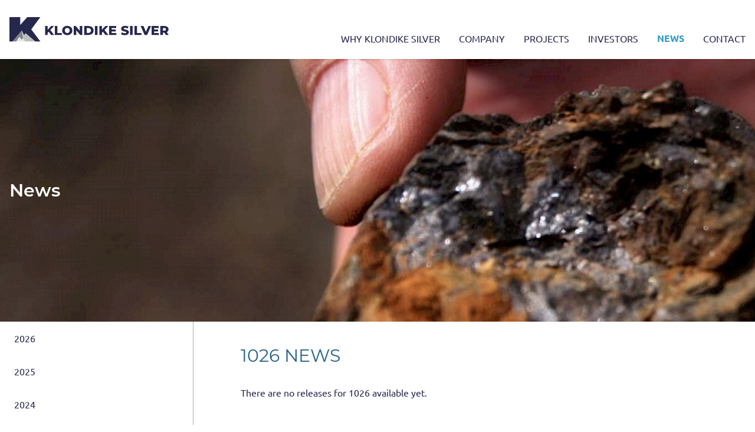

--- FILE ---
content_type: text/html;charset=utf-8
request_url: https://klondikesilver.com/news/1026/
body_size: 24407
content:
<!DOCTYPE html>
<!--
      ___          ___          ___          ___
     /  /\        /  /\        /  /\        /  /\     ___
    /  /::\      /  /::\      /  /::|      /  /::\   /__/\
   /  /:/\:\    /  /:/\:\    /  /:|:|     /  /:/\:\  \  \:\
  /  /::\ \:\  /  /:/  \:\  /  /:/|:|__  /  /::\ \:\  \__\:\
 /__/:/\:\_\:\/__/:/ \__\:|/__/:/ |:| /\/__/:/\:\ \:\ /  /::\
 \__\/  \:\/:/\  \:\ /  /:/\__\/  |:|/:/\  \:\ \:\_\//  /:/\:\
      \__\::/  \  \:\  /:/     |  |:/:/  \  \:\ \:\ /  /:/__\/
      /  /:/    \  \:\/:/      |__|::/    \  \:\_\//__/:/
     /__/:/      \__\::/       /__/:/      \  \:\  \__\/
     \__\/           ~~        \__\/        \__\/
-->
<html id="top" class=" news-section news-page" lang="en" direction="ltr" env="live" xmlns:og="//opengraphprotocol.org/schema/">

<head>
        <meta charset="utf-8">
<title>Klondike Silver | News</title>
<meta name="description" content="The Company’s goal is to revive the Historic Sandon British Columbia Mining camp using modern mining methods. Our Vision: Zinc Silver Lead production.">
<link rel="canonical" href="https://klondikesilver.com/news/">
<meta property="og:title" content="Klondike Silver | News">
<meta property="og:description" content="The Company’s goal is to revive the Historic Sandon British Columbia Mining camp using modern mining methods. Our Vision: Zinc Silver Lead production.">
<meta property="og:type" content="website">
<meta property="og:site_name" content="Klondike Silver Corp.">
<meta property="og:url" content="https://klondikesilver.com/news/">
<meta name="twitter:card" content="summary">
<meta name="twitter:site" content="KlondikeSilver1">
<meta name="twitter:creator" content="KlondikeSilver1">
<script type="application/ld+json">
{
  "@context": "https://schema.org",
  "@type": "BreadcrumbList",
  "itemListElement": [
  {
    "@type": "ListItem",
    "position": 1,
    "name": "News",
    "item": "https://klondikesilver.com/news/"
  }
  ]
}
</script>
<meta name="generator" content="ProcessWire">
<meta name="google-site-verification" content="dD6jbRQtOaswAM5bv3GGY5ESYWf9yx2zpPjtqqW-5cQ">
<meta http-equiv="x-ua-compatible" content="ie=edge">
<meta name="viewport" content="width=device-width, initial-scale=1">
<link rel="alternate" type="application/rss+xml" href="/rss" title=" RSS Feed">
<!-- Favicon Start -->
<link rel="apple-touch-icon" sizes="180x180" href="/site/templates/build/img/favicon/apple-touch-icon.png?v=2">
<link rel="icon" type="image/png" sizes="32x32" href="/site/templates/build/img/favicon/favicon-32x32.png?v=2">
<link rel="icon" type="image/png" sizes="16x16" href="/site/templates/build/img/favicon/favicon-16x16.png?v=2">
<link rel="manifest" href="/site/templates/build/img/favicon/site.webmanifest?v=2">
<link rel="mask-icon" href="/site/templates/build/img/favicon/safari-pinned-tab.svg?v=2" color="#25274d">
<link rel="shortcut icon" href="/site/templates/build/img/favicon/favicon.ico?v=2">
<meta name="msapplication-TileColor" content="#ffffff">
<meta name="msapplication-config" content="/site/templates/build/img/favicon/browserconfig.xml?v=2">
<meta name="theme-color" content="#ffffff">
<!-- Favicon End -->
<link rel="stylesheet" href="https://use.fontawesome.com/releases/v5.4.1/css/all.css" integrity="sha384-5sAR7xN1Nv6T6+dT2mhtzEpVJvfS3NScPQTrOxhwjIuvcA67KV2R5Jz6kr4abQsz" crossorigin="anonymous">
<link rel="stylesheet" href="https://use.typekit.net/tex3vqy.css">
<link rel="stylesheet" type="text/css" href="/site/templates/build/css/app.css?id=a410def0ab442563febe" media="screen">
<link rel="stylesheet" type="text/css" href="/site/assets/pwpc/pwpc-55cfc8222dc97e11102071d8034f9722de4ba2ba.css" media="screen">
    </head>

<body data-template="news-list">
    <div id="app" class="flex flex-col min-h-screen">
        <header :class="{ scrolled: scrolled }">
    <div class="container h-full bottom">
        <div class="flex items-end justify-between h-full -mx-1">
            <div class="flex items-center w-1/2 h-full px-1 py-1 lg:w-1/3" uk-scrollspy="cls:uk-animation-fade; repeat: true;">
                <a href="/">
                    <img src="/site/templates/build/img/logo.svg" width="270" alt="Klondike Silver Corp." class="brand" uk-img />
                </a>
            </div>
            <div class="hidden px-1 lg:block lg:w-2/3">
                <div class="flex flex-col justify-between pb-6">
                    
<nav class="flex justify-end">
    <ul class="flex flex-wrap nav">
                                                                                <li class=" relative ml-1 lg:ml-8 2xl:ml-12 text-sm 2xl:text-base">
                <a href="/why-klondike/"   >Why Klondike Silver</a>
                            </li>
                                                                                <li class=" relative ml-1 lg:ml-8 2xl:ml-12 text-sm 2xl:text-base">
                <a href="/company/"   >Company</a>
                                    <div class="text-left" uk-dropdown>
                                                <ul class="uk-nav uk-dropdown-nav">
                                                                                                                                                                                                                            <li class=" first " data-template="basic-page">
                                    <a href="/company/our-story/"  >Our Story</a>
                                                                    </li>
                                                                                                                                                                                                                            <li class="  border-t border-brand-secondary" data-template="bio-list">
                                    <a href="/company/leadership/"  >Leadership</a>
                                                                    </li>
                                                                                                                                                                                                                            <li class="  border-t border-brand-secondary" data-template="flex-page">
                                    <a href="/company/corporate-directory/"  >Corporate Directory</a>
                                                                    </li>
                                                    </ul>
                                            </div>
                            </li>
                                                                                <li class=" relative ml-1 lg:ml-8 2xl:ml-12 text-sm 2xl:text-base">
                <a href="/projects/"   >Projects</a>
                                    <div class="text-left" uk-dropdown>
                                                <ul class="uk-nav uk-dropdown-nav">
                                                                                                                                                                                                                            <li class=" first " data-template="redirect-to-child">
                                    <a href="/projects/silvana-silver-mile/"  >Silvana & Silver Mile</a>
                                                                         <div class="text-left" uk-dropdown="pos: right-bottom;">
                                         <ul class="uk-nav uk-dropdown-nav">
                                                                                                                                                                                                                                                                      <li class=" first " data-template="flex-page">
                                                <a href="/projects/silvana-silver-mile/overview/">Overview </a>
                                             </li>
                                                                                                                                                                                                                                                                     <li class="  border-t border-brand-secondary" data-template="flex-page">
                                                <a href="/projects/silvana-silver-mile/exploration-mining-history/">Past Mining & Exploration </a>
                                             </li>
                                                                                                                                                                                                                                                                     <li class="  border-t border-brand-secondary" data-template="flex-page">
                                                <a href="/projects/silvana-silver-mile/geology/">Geology </a>
                                             </li>
                                                                                                                                                                                                                                                                     <li class="  border-t border-brand-secondary" data-template="flex-page">
                                                <a href="/projects/silvana-silver-mile/our-mill/">Our Mill </a>
                                             </li>
                                                                                                                                                                                                                                                                     <li class="  border-t border-brand-secondary" data-template="flex-page">
                                                <a href="/projects/silvana-silver-mile/photo-gallery/">Photo Gallery </a>
                                             </li>
                                                                                 </ul>
                                     </div>
                                                                    </li>
                                                    </ul>
                                            </div>
                            </li>
                                                                                <li class=" relative ml-1 lg:ml-8 2xl:ml-12 text-sm 2xl:text-base">
                <a href="/investor-resources/"   >Investors</a>
                                    <div class="text-left" uk-dropdown>
                                                <ul class="uk-nav uk-dropdown-nav">
                                                                                                                                                                                                                            <li class=" first " data-template="stock-page">
                                    <a href="/investor-resources/shareholder-information/"  >Shareholder Information</a>
                                                                    </li>
                                                                                                                                                                                                                            <li class="  border-t border-brand-secondary" data-template="media-list">
                                    <a href="/investor-resources/presentations/"  >Presentations</a>
                                                                    </li>
                                                                                                                                                                                                                            <li class="  border-t border-brand-secondary" data-template="file-list">
                                    <a href="/investor-resources/agm/"  >Annual General Meeting</a>
                                                                    </li>
                                                                                                                                                                                                                            <li class="  border-t border-brand-secondary" data-template="financials-hub">
                                    <a href="/investor-resources/financials/"  >Financials</a>
                                                                         <div class="text-left" uk-dropdown="pos: right-bottom;">
                                         <ul class="uk-nav uk-dropdown-nav">
                                                                                                                                                                                                                                                                      <li class=" first " data-template="financials-list">
                                                <a href="/investor-resources/financials/2025/">2025 </a>
                                             </li>
                                                                                                                                                                                                                                                                     <li class="  border-t border-brand-secondary" data-template="financials-list">
                                                <a href="/investor-resources/financials/2024/">2024 </a>
                                             </li>
                                                                                                                                                                                                                                                                     <li class="  border-t border-brand-secondary" data-template="financials-list">
                                                <a href="/investor-resources/financials/2023/">2023 </a>
                                             </li>
                                                                                 </ul>
                                     </div>
                                                                    </li>
                                                    </ul>
                                            </div>
                            </li>
                                                                                <li class="uk-active relative ml-1 lg:ml-8 2xl:ml-12 text-sm 2xl:text-base">
                <a href="/news/2025"   >News</a>
                                    <div class="text-left" uk-dropdown>
                                                                                                            <ul class="uk-nav uk-dropdown-nav">
                                                                                                        <li class=" 2025 " id="nav-2026">
                                        <a href="/news/2026/">2026</a>
                                    </li>
                                                                                                                                            <li class=" 2025 border-t border-brand-secondary" id="nav-2025">
                                        <a href="/news/2025/">2025</a>
                                    </li>
                                                                                                                                            <li class=" 2025 border-t border-brand-secondary" id="nav-2024">
                                        <a href="/news/2024/">2024</a>
                                    </li>
                                                                                                                                            <li class=" 2025 border-t border-brand-secondary" id="nav-2023">
                                        <a href="/news/2023/">2023</a>
                                    </li>
                                                                                                                                            <li class=" 2025 border-t border-brand-secondary" id="nav-2022">
                                        <a href="/news/2022/">2022</a>
                                    </li>
                                                                                                                                            <li class=" 2025 border-t border-brand-secondary" id="nav-2021">
                                        <a href="/news/2021/">2021</a>
                                    </li>
                                                                                                                                            <li class=" 2025 border-t border-brand-secondary" id="nav-2020">
                                        <a href="/news/2020/">2020</a>
                                    </li>
                                                                                                                                            <li class=" 2025 border-t border-brand-secondary" id="nav-2019">
                                        <a href="/news/2019/">2019</a>
                                    </li>
                                                                                                                                            <li class=" 2025 border-t border-brand-secondary" id="nav-2018">
                                        <a href="/news/2018/">2018</a>
                                    </li>
                                                                                                </ul>
                                            </div>
                            </li>
                                                                                <li class=" relative ml-1 lg:ml-8 2xl:ml-12 text-sm 2xl:text-base">
                <a href="/contact-us/"   >Contact</a>
                                    <div class="text-left" uk-dropdown>
                                                <ul class="uk-nav uk-dropdown-nav">
                                                                                                                                                                                                                            <li class=" first " data-template="flex-page">
                                    <a href="/contact-us/contact-us/"  >Contact Us</a>
                                                                    </li>
                                                                                                                                                                                                                            <li class="  border-t border-brand-secondary" data-template="form-page">
                                    <a href="/contact-us/subscribe/"  >Subscribe</a>
                                                                    </li>
                                                    </ul>
                                            </div>
                            </li>
            </ul>
</nav>
                </div>
            </div>
            <div class="flex items-center justify-end w-1/2 h-full px-1 text-right lg:hidden">
                <button @click="clickMobile" :class="{ active: mobileClicked }" class="inline-block hamburger hamburger-cancel" type="button" role="button" aria-label="Toggle Navigation" uk-toggle="target: #mobile-nav">
                    <span class="icon"></span>
                </button>
            </div>
        </div>
    </div>
</header>
        


    <div tabindex="-1" data-count="1" class="sub relative slider h-full z-10 " :class="{ scrolled: scrolled }" ref="slider" uk-slideshow="animation: fade; autoplay: true; autoplay-interval: ; ratio: 2048:475;min-height:445;">
  <ul class="relative uk-slideshow-items">
        <li>
            <div
          data-src="/site/assets/files/5484/rock_img_4519.640x148-srcset.jpg 640w"
          data-srcset="/site/assets/files/5484/rock_img_4519.640x148-srcset.jpg 640w, /site/assets/files/5484/rock_img_4519.768x178-srcset.jpg 768w, /site/assets/files/5484/rock_img_4519.1024x237-srcset.jpg 1024w, /site/assets/files/5484/rock_img_4519.1280x296-srcset.jpg 1280w, /site/assets/files/5484/rock_img_4519.jpg 2x"
          data-sizes="100vw"
          data-lazy="/site/assets/files/5484/rock_img_4519.640x148-srcset.jpg 640w, /site/assets/files/5484/rock_img_4519.768x178-srcset.jpg 768w, /site/assets/files/5484/rock_img_4519.1024x237-srcset.jpg 1024w, /site/assets/files/5484/rock_img_4519.1280x296-srcset.jpg 1280w, /site/assets/files/5484/rock_img_4519.jpg 2x"
          class="slide sub h-full bg-cover bg-no-repeat bg-center"
          uk-img
      >

              <div class="z-10 flex items-center w-full h-full">
        <div class="flex items-center w-full lg:container">
          <div class="w-full px-4 sub-caption lg:px-0">
                                 <h3 class="py-4 text-2xl font-semibold text-white text-heading lg:text-3xl">News</h3>
                      </div>
        </div>
      </div>
                 </li>
      </ul>

      
</div>

        <main class="relative flex flex-col flex-grow">
            <div id="page-content" class="container z-10 h-full">
                <div class="flex flex-wrap">
                    <div class="order-first w-full lg:w-3/4 lg:order-last lg:pl-20">
                        <div class="mt-4 mb-8 lg:mt-10">
                                                    <h2 class="mb-8 text-xl font-normal uppercase lg:text-3xl text-brand-secondary-500">
                                1026 News
                            </h2>
                                                    <section id="news-releases" uk-scrollspy="cls: uk-animation-fade; repeat: false; delay: 300;">
    
    <ul class="exception">
            </ul>

    

            <div>There are no releases for 1026 available yet.</div>
    </section>
                        </div>
                    </div>
                    <div class="order-last w-full lg:w-1/4 lg:order-first">
                     <h1 class="block pb-4 mb-4 text-xl font-normal leading-none uppercase border-b text-brand-secondary border-lightGray lg:text-4xl lg:hidden"><span class="leading-none">News</span></h1>
                        <div class="h-full pb-10 lg:border-r aside border-lightGray">
                            <ul class="exception">
    
                    
                                            <li class="first " id="news-2026">
                <a href="/news/2026/">2026</a>
            </li>
                                                        <li class=" " id="news-2025">
                <a href="/news/2025/">2025</a>
            </li>
                                                        <li class=" " id="news-2024">
                <a href="/news/2024/">2024</a>
            </li>
                                                        <li class=" " id="news-2023">
                <a href="/news/2023/">2023</a>
            </li>
                                                        <li class=" " id="news-2022">
                <a href="/news/2022/">2022</a>
            </li>
                                                        <li class=" " id="news-2021">
                <a href="/news/2021/">2021</a>
            </li>
                                                        <li class=" " id="news-2020">
                <a href="/news/2020/">2020</a>
            </li>
                                                        <li class=" " id="news-2019">
                <a href="/news/2019/">2019</a>
            </li>
                                                        <li class=" " id="news-2018">
                <a href="/news/2018/">2018</a>
            </li>
                    
    </ul>


                                                    </div>
                    </div>
                </div>
            </div>
        </main>
        <section class="text-white bg-brand-primary">
  <div class="container px-4 py-16 mx-auto">
    <div class="flex flex-col items-center justify-center mx-auto text-center sm:flex-row">
      <h1 class="pr-8 mb-4 text-2xl font-medium text-white font-heading sm:mb-0">Subscribe For Updates</h1>
      <a href="/contact-us/subscribe/" class="button-secondary">Register</a>
    </div>
  </div>
</section>
        <footer class="relative bg-body">
   <div class="container relative py-10">
        <div class="flex flex-col flex-wrap items-end justify-end">
            <div class="w-full">
                <ul class="flex flex-wrap justify-center mb-4 -mx-2 text-white lg:justify-end footer-nav">
                                        <li class="px-2 mb-2 uppercase  inline-flex">
                        <a href="/">Home</a>
                    </li>
                                                                    <li class="px-2 mb-2 uppercase  inline-flex">
                            <a href="/why-klondike/" class="">Why Klondike Silver</a>
                        </li>
                                                                    <li class="px-2 mb-2 uppercase  inline-flex">
                            <a href="/company/" class="">Company</a>
                        </li>
                                                                    <li class="px-2 mb-2 uppercase  inline-flex">
                            <a href="/projects/" class="">Projects</a>
                        </li>
                                                                    <li class="px-2 mb-2 uppercase  inline-flex">
                            <a href="/investor-resources/" class="">Investors</a>
                        </li>
                                                                    <li class="px-2 mb-2 uppercase  inline-flex">
                            <a href="/news/" class="">News</a>
                        </li>
                                                                    <li class="px-2 mb-2 uppercase  inline-flex">
                            <a href="/contact-us/" class="">Contact</a>
                        </li>
                                    </ul>
            </div>
            <div class="w-full text-sm text-center text-white lg:text-right copyright">
            &copy; 2026 Klondike Silver Corp. <br class="visible lg:hidden" /><span class="hidden lg:visible">|</span>  <a href="/privacy-policy/">Terms & Conditions</a> | Website powered by <a href="https://adnetinc.com/" rel="noindex nofollow" target="_blank">Adnet Communications Inc.</a>
            </div>
        </div>
   </div>
</footer>
<!-- Google tag (gtag.js) -->
<script async src="https://www.googletagmanager.com/gtag/js?id=G-4Q0Z5SVLR0"></script>
<script>
  window.dataLayer = window.dataLayer || [];
  function gtag(){dataLayer.push(arguments);}
  gtag('js', new Date());

  gtag('config', 'G-4Q0Z5SVLR0');
</script>        <div id="mobile-nav" ref="mobileNav" uk-offcanvas="flip: true; mode: push; overlay: true;">
    <div class="uk-offcanvas-bar">
        
        <ul class="my-6 uk-nav uk-nav-default uk-nav-parent-icon uk-clearfix" data-uk-nav>
            <li class="mb-2">
                <a href="/">Home</a>
            </li>

                                            
                <li class="mb-2  " data-nav="0">
                                            <a href="/why-klondike/">Why Klondike Silver</a>
                                    </li>
                                            
                <li class="mb-2  uk-parent" data-nav="3">
                                            <a href="#">Company</a>

                                                    <ul class="my-0 uk-nav-sub">
                                                                                                        
                                    <li class="mb-2 ">
                                        <a href="/company/our-story/">Our Story</a>
                                    </li>
                                                                                                        
                                    <li class="mb-2 ">
                                        <a href="/company/leadership/">Leadership</a>
                                    </li>
                                                                                                        
                                    <li class="mb-2 ">
                                        <a href="/company/corporate-directory/">Corporate Directory</a>
                                    </li>
                                                            </ul>
                                                            </li>
                                            
                <li class="mb-2  uk-parent" data-nav="1">
                                            <a href="#">Projects</a>

                                                    <ul class="my-0 uk-nav-sub">
                                                                                                        
                                    <li class="mb-2 ">
                                        <a href="/projects/silvana-silver-mile/">Silvana & Silver Mile</a>
                                    </li>
                                                            </ul>
                                                            </li>
                                            
                <li class="mb-2  uk-parent" data-nav="4">
                                            <a href="#">Investors</a>

                                                    <ul class="my-0 uk-nav-sub">
                                                                                                        
                                    <li class="mb-2 ">
                                        <a href="/investor-resources/shareholder-information/">Shareholder Information</a>
                                    </li>
                                                                                                        
                                    <li class="mb-2 ">
                                        <a href="/investor-resources/presentations/">Presentations</a>
                                    </li>
                                                                                                        
                                    <li class="mb-2 ">
                                        <a href="/investor-resources/agm/">Annual General Meeting</a>
                                    </li>
                                                                                                        
                                    <li class="mb-2 ">
                                        <a href="/investor-resources/financials/">Financials</a>
                                    </li>
                                                            </ul>
                                                            </li>
                                            
                <li class="mb-2 uk-active uk-parent" data-nav="85">
                                            <a href="#">News</a>

                                                                                                            <ul class="my-0 uk-nav-sub">
                                                                                                        
                                    <li class="first " id="nav-2026">
                                        <a href="/news/2026/">2026</a>
                                    </li>
                                                                                                                                            
                                    <li class=" " id="nav-2025">
                                        <a href="/news/2025/">2025</a>
                                    </li>
                                                                                                                                            
                                    <li class=" " id="nav-2024">
                                        <a href="/news/2024/">2024</a>
                                    </li>
                                                                                                                                            
                                    <li class=" " id="nav-2023">
                                        <a href="/news/2023/">2023</a>
                                    </li>
                                                                                                                                            
                                    <li class=" " id="nav-2022">
                                        <a href="/news/2022/">2022</a>
                                    </li>
                                                                                                                                            
                                    <li class=" " id="nav-2021">
                                        <a href="/news/2021/">2021</a>
                                    </li>
                                                                                                                                            
                                    <li class=" " id="nav-2020">
                                        <a href="/news/2020/">2020</a>
                                    </li>
                                                                                                                                            
                                    <li class=" " id="nav-2019">
                                        <a href="/news/2019/">2019</a>
                                    </li>
                                                                                                                                            
                                    <li class=" " id="nav-2018">
                                        <a href="/news/2018/">2018</a>
                                    </li>
                                                                                                                                            
                                    <li class=" " id="nav-2017">
                                        <a href="/news/2017/">2017</a>
                                    </li>
                                                                                                                                            
                                    <li class=" " id="nav-2016">
                                        <a href="/news/2016/">2016</a>
                                    </li>
                                                                                                                                            
                                    <li class=" " id="nav-2015">
                                        <a href="/news/2015/">2015</a>
                                    </li>
                                                                                                                                            
                                    <li class=" " id="nav-2014">
                                        <a href="/news/2014/">2014</a>
                                    </li>
                                                                                                                                            
                                    <li class=" " id="nav-2013">
                                        <a href="/news/2013/">2013</a>
                                    </li>
                                                                                                                                            
                                    <li class=" " id="nav-2012">
                                        <a href="/news/2012/">2012</a>
                                    </li>
                                                                                                                                            
                                    <li class=" " id="nav-2011">
                                        <a href="/news/2011/">2011</a>
                                    </li>
                                                                                                                                            
                                    <li class=" " id="nav-2010">
                                        <a href="/news/2010/">2010</a>
                                    </li>
                                                                                                                                            
                                    <li class=" " id="nav-2009">
                                        <a href="/news/2009/">2009</a>
                                    </li>
                                                                                                                                            
                                    <li class=" " id="nav-2008">
                                        <a href="/news/2008/">2008</a>
                                    </li>
                                                                                                                                            
                                    <li class=" " id="nav-2007">
                                        <a href="/news/2007/">2007</a>
                                    </li>
                                                                                                                                            
                                    <li class=" " id="nav-2006">
                                        <a href="/news/2006/">2006</a>
                                    </li>
                                                                                                                                            
                                    <li class=" " id="nav-2005">
                                        <a href="/news/2005/">2005</a>
                                    </li>
                                                                                                                                            
                                    <li class=" " id="nav-2004">
                                        <a href="/news/2004/">2004</a>
                                    </li>
                                                                                                                                            
                                    <li class=" " id="nav-2003">
                                        <a href="/news/2003/">2003</a>
                                    </li>
                                                                                                                                            
                                    <li class=" " id="nav-2002">
                                        <a href="/news/2002/">2002</a>
                                    </li>
                                                                                                                                            
                                    <li class=" " id="nav-2001">
                                        <a href="/news/2001/">2001</a>
                                    </li>
                                                                                                                                            
                                    <li class=" " id="nav-2000">
                                        <a href="/news/2000/">2000</a>
                                    </li>
                                                                                                                                            
                                    <li class=" " id="nav-1999">
                                        <a href="/news/1999/">1999</a>
                                    </li>
                                                                                                                                            
                                    <li class=" " id="nav-1998">
                                        <a href="/news/1998/">1998</a>
                                    </li>
                                                                                                                                            
                                    <li class=" " id="nav-1997">
                                        <a href="/news/1997/">1997</a>
                                    </li>
                                                                                                                                            
                                    <li class=" " id="nav-1996">
                                        <a href="/news/1996/">1996</a>
                                    </li>
                                                                                                                                            
                                    <li class=" " id="nav-1995">
                                        <a href="/news/1995/">1995</a>
                                    </li>
                                                                                                                                            
                                    <li class=" " id="nav-1994">
                                        <a href="/news/1994/">1994</a>
                                    </li>
                                                                                                                                            
                                    <li class=" " id="nav-1993">
                                        <a href="/news/1993/">1993</a>
                                    </li>
                                                                                                                                            
                                    <li class=" " id="nav-1992">
                                        <a href="/news/1992/">1992</a>
                                    </li>
                                                                                                                                            
                                    <li class=" " id="nav-1991">
                                        <a href="/news/1991/">1991</a>
                                    </li>
                                                                                                                                            
                                    <li class=" " id="nav-1990">
                                        <a href="/news/1990/">1990</a>
                                    </li>
                                                                                                                                            
                                    <li class=" " id="nav-1989">
                                        <a href="/news/1989/">1989</a>
                                    </li>
                                                                                                                                            
                                    <li class=" " id="nav-1988">
                                        <a href="/news/1988/">1988</a>
                                    </li>
                                                                                                                                            
                                    <li class=" " id="nav-1987">
                                        <a href="/news/1987/">1987</a>
                                    </li>
                                                                                                                                            
                                    <li class=" " id="nav-1986">
                                        <a href="/news/1986/">1986</a>
                                    </li>
                                                                                                                                            
                                    <li class=" " id="nav-1985">
                                        <a href="/news/1985/">1985</a>
                                    </li>
                                                                                                                                            
                                    <li class=" " id="nav-1984">
                                        <a href="/news/1984/">1984</a>
                                    </li>
                                                                                                                                            
                                    <li class=" " id="nav-1983">
                                        <a href="/news/1983/">1983</a>
                                    </li>
                                                                                                                                            
                                    <li class=" " id="nav-1982">
                                        <a href="/news/1982/">1982</a>
                                    </li>
                                                                                                                                            
                                    <li class=" " id="nav-1981">
                                        <a href="/news/1981/">1981</a>
                                    </li>
                                                                                                                                            
                                    <li class=" " id="nav-1980">
                                        <a href="/news/1980/">1980</a>
                                    </li>
                                                                                                                                            
                                    <li class=" " id="nav-1979">
                                        <a href="/news/1979/">1979</a>
                                    </li>
                                                                                                                                            
                                    <li class=" " id="nav-1978">
                                        <a href="/news/1978/">1978</a>
                                    </li>
                                                                                                                                            
                                    <li class=" " id="nav-1977">
                                        <a href="/news/1977/">1977</a>
                                    </li>
                                                                                                                                            
                                    <li class=" " id="nav-1976">
                                        <a href="/news/1976/">1976</a>
                                    </li>
                                                                                                                                            
                                    <li class=" " id="nav-1975">
                                        <a href="/news/1975/">1975</a>
                                    </li>
                                                                                                                                            
                                    <li class=" " id="nav-1974">
                                        <a href="/news/1974/">1974</a>
                                    </li>
                                                                                                                                            
                                    <li class=" " id="nav-1973">
                                        <a href="/news/1973/">1973</a>
                                    </li>
                                                                                                                                            
                                    <li class=" " id="nav-1972">
                                        <a href="/news/1972/">1972</a>
                                    </li>
                                                                                                                                            
                                    <li class=" " id="nav-1971">
                                        <a href="/news/1971/">1971</a>
                                    </li>
                                                                                                                                            
                                    <li class=" " id="nav-1970">
                                        <a href="/news/1970/">1970</a>
                                    </li>
                                                                                                                                            
                                    <li class=" " id="nav-1969">
                                        <a href="/news/1969/">1969</a>
                                    </li>
                                                                                                                                            
                                    <li class=" " id="nav-1968">
                                        <a href="/news/1968/">1968</a>
                                    </li>
                                                                                                                                            
                                    <li class=" " id="nav-1967">
                                        <a href="/news/1967/">1967</a>
                                    </li>
                                                                                                                                            
                                    <li class=" " id="nav-1966">
                                        <a href="/news/1966/">1966</a>
                                    </li>
                                                                                                                                            
                                    <li class=" " id="nav-1965">
                                        <a href="/news/1965/">1965</a>
                                    </li>
                                                                                                                                            
                                    <li class=" " id="nav-1964">
                                        <a href="/news/1964/">1964</a>
                                    </li>
                                                                                                                                            
                                    <li class=" " id="nav-1963">
                                        <a href="/news/1963/">1963</a>
                                    </li>
                                                                                                                                            
                                    <li class=" " id="nav-1962">
                                        <a href="/news/1962/">1962</a>
                                    </li>
                                                                                                                                            
                                    <li class=" " id="nav-1961">
                                        <a href="/news/1961/">1961</a>
                                    </li>
                                                                                                                                            
                                    <li class=" " id="nav-1960">
                                        <a href="/news/1960/">1960</a>
                                    </li>
                                                                                                                                            
                                    <li class=" " id="nav-1959">
                                        <a href="/news/1959/">1959</a>
                                    </li>
                                                                                                                                            
                                    <li class=" " id="nav-1958">
                                        <a href="/news/1958/">1958</a>
                                    </li>
                                                                                                                                            
                                    <li class=" " id="nav-1957">
                                        <a href="/news/1957/">1957</a>
                                    </li>
                                                                                                                                            
                                    <li class=" " id="nav-1956">
                                        <a href="/news/1956/">1956</a>
                                    </li>
                                                                                                                                            
                                    <li class=" " id="nav-1955">
                                        <a href="/news/1955/">1955</a>
                                    </li>
                                                                                                                                            
                                    <li class=" " id="nav-1954">
                                        <a href="/news/1954/">1954</a>
                                    </li>
                                                                                                                                            
                                    <li class=" " id="nav-1953">
                                        <a href="/news/1953/">1953</a>
                                    </li>
                                                                                                                                            
                                    <li class=" " id="nav-1952">
                                        <a href="/news/1952/">1952</a>
                                    </li>
                                                                                                                                            
                                    <li class=" " id="nav-1951">
                                        <a href="/news/1951/">1951</a>
                                    </li>
                                                                                                                                            
                                    <li class=" " id="nav-1950">
                                        <a href="/news/1950/">1950</a>
                                    </li>
                                                                                                                                            
                                    <li class=" " id="nav-1949">
                                        <a href="/news/1949/">1949</a>
                                    </li>
                                                                                                                                            
                                    <li class=" " id="nav-1948">
                                        <a href="/news/1948/">1948</a>
                                    </li>
                                                                                                                                            
                                    <li class=" " id="nav-1947">
                                        <a href="/news/1947/">1947</a>
                                    </li>
                                                                                                                                            
                                    <li class=" " id="nav-1946">
                                        <a href="/news/1946/">1946</a>
                                    </li>
                                                                                                                                            
                                    <li class=" " id="nav-1945">
                                        <a href="/news/1945/">1945</a>
                                    </li>
                                                                                                                                            
                                    <li class=" " id="nav-1944">
                                        <a href="/news/1944/">1944</a>
                                    </li>
                                                                                                                                            
                                    <li class=" " id="nav-1943">
                                        <a href="/news/1943/">1943</a>
                                    </li>
                                                                                                                                            
                                    <li class=" " id="nav-1942">
                                        <a href="/news/1942/">1942</a>
                                    </li>
                                                                                                                                            
                                    <li class=" " id="nav-1941">
                                        <a href="/news/1941/">1941</a>
                                    </li>
                                                                                                                                            
                                    <li class=" " id="nav-1940">
                                        <a href="/news/1940/">1940</a>
                                    </li>
                                                                                                                                            
                                    <li class=" " id="nav-1939">
                                        <a href="/news/1939/">1939</a>
                                    </li>
                                                                                                                                            
                                    <li class=" " id="nav-1938">
                                        <a href="/news/1938/">1938</a>
                                    </li>
                                                                                                                                            
                                    <li class=" " id="nav-1937">
                                        <a href="/news/1937/">1937</a>
                                    </li>
                                                                                                                                            
                                    <li class=" " id="nav-1936">
                                        <a href="/news/1936/">1936</a>
                                    </li>
                                                                                                                                            
                                    <li class=" " id="nav-1935">
                                        <a href="/news/1935/">1935</a>
                                    </li>
                                                                                                                                            
                                    <li class=" " id="nav-1934">
                                        <a href="/news/1934/">1934</a>
                                    </li>
                                                                                                                                            
                                    <li class=" " id="nav-1933">
                                        <a href="/news/1933/">1933</a>
                                    </li>
                                                                                                                                            
                                    <li class=" " id="nav-1932">
                                        <a href="/news/1932/">1932</a>
                                    </li>
                                                                                                                                            
                                    <li class=" " id="nav-1931">
                                        <a href="/news/1931/">1931</a>
                                    </li>
                                                                                                                                            
                                    <li class=" " id="nav-1930">
                                        <a href="/news/1930/">1930</a>
                                    </li>
                                                                                                                                            
                                    <li class=" " id="nav-1929">
                                        <a href="/news/1929/">1929</a>
                                    </li>
                                                                                                                                            
                                    <li class=" " id="nav-1928">
                                        <a href="/news/1928/">1928</a>
                                    </li>
                                                                                                                                            
                                    <li class=" " id="nav-1927">
                                        <a href="/news/1927/">1927</a>
                                    </li>
                                                                                                                                            
                                    <li class=" " id="nav-1926">
                                        <a href="/news/1926/">1926</a>
                                    </li>
                                                                                                                                            
                                    <li class=" " id="nav-1925">
                                        <a href="/news/1925/">1925</a>
                                    </li>
                                                                                                                                            
                                    <li class=" " id="nav-1924">
                                        <a href="/news/1924/">1924</a>
                                    </li>
                                                                                                                                            
                                    <li class=" " id="nav-1923">
                                        <a href="/news/1923/">1923</a>
                                    </li>
                                                                                                                                            
                                    <li class=" " id="nav-1922">
                                        <a href="/news/1922/">1922</a>
                                    </li>
                                                                                                                                            
                                    <li class=" " id="nav-1921">
                                        <a href="/news/1921/">1921</a>
                                    </li>
                                                                                                                                            
                                    <li class=" " id="nav-1920">
                                        <a href="/news/1920/">1920</a>
                                    </li>
                                                                                                                                            
                                    <li class=" " id="nav-1919">
                                        <a href="/news/1919/">1919</a>
                                    </li>
                                                                                                                                            
                                    <li class=" " id="nav-1918">
                                        <a href="/news/1918/">1918</a>
                                    </li>
                                                                                                                                            
                                    <li class=" " id="nav-1917">
                                        <a href="/news/1917/">1917</a>
                                    </li>
                                                                                                                                            
                                    <li class=" " id="nav-1916">
                                        <a href="/news/1916/">1916</a>
                                    </li>
                                                                                                                                            
                                    <li class=" " id="nav-1915">
                                        <a href="/news/1915/">1915</a>
                                    </li>
                                                                                                                                            
                                    <li class=" " id="nav-1914">
                                        <a href="/news/1914/">1914</a>
                                    </li>
                                                                                                                                            
                                    <li class=" " id="nav-1913">
                                        <a href="/news/1913/">1913</a>
                                    </li>
                                                                                                                                            
                                    <li class=" " id="nav-1912">
                                        <a href="/news/1912/">1912</a>
                                    </li>
                                                                                                                                            
                                    <li class=" " id="nav-1911">
                                        <a href="/news/1911/">1911</a>
                                    </li>
                                                                                                                                            
                                    <li class=" " id="nav-1910">
                                        <a href="/news/1910/">1910</a>
                                    </li>
                                                                                                                                            
                                    <li class=" " id="nav-1909">
                                        <a href="/news/1909/">1909</a>
                                    </li>
                                                                                                                                            
                                    <li class=" " id="nav-1908">
                                        <a href="/news/1908/">1908</a>
                                    </li>
                                                                                                                                            
                                    <li class=" " id="nav-1907">
                                        <a href="/news/1907/">1907</a>
                                    </li>
                                                                                                                                            
                                    <li class=" " id="nav-1906">
                                        <a href="/news/1906/">1906</a>
                                    </li>
                                                                                                                                            
                                    <li class=" " id="nav-1905">
                                        <a href="/news/1905/">1905</a>
                                    </li>
                                                                                                                                            
                                    <li class=" " id="nav-1904">
                                        <a href="/news/1904/">1904</a>
                                    </li>
                                                                                                                                            
                                    <li class=" " id="nav-1903">
                                        <a href="/news/1903/">1903</a>
                                    </li>
                                                                                                                                            
                                    <li class=" " id="nav-1902">
                                        <a href="/news/1902/">1902</a>
                                    </li>
                                                                                                                                            
                                    <li class=" " id="nav-1901">
                                        <a href="/news/1901/">1901</a>
                                    </li>
                                                                                                                                            
                                    <li class=" " id="nav-1900">
                                        <a href="/news/1900/">1900</a>
                                    </li>
                                                                                                                                            
                                    <li class=" " id="nav-1899">
                                        <a href="/news/1899/">1899</a>
                                    </li>
                                                                                                                                            
                                    <li class=" " id="nav-1898">
                                        <a href="/news/1898/">1898</a>
                                    </li>
                                                                                                                                            
                                    <li class=" " id="nav-1897">
                                        <a href="/news/1897/">1897</a>
                                    </li>
                                                                                                                                            
                                    <li class=" " id="nav-1896">
                                        <a href="/news/1896/">1896</a>
                                    </li>
                                                                                                                                            
                                    <li class=" " id="nav-1895">
                                        <a href="/news/1895/">1895</a>
                                    </li>
                                                                                                                                            
                                    <li class=" " id="nav-1894">
                                        <a href="/news/1894/">1894</a>
                                    </li>
                                                                                                                                            
                                    <li class=" " id="nav-1893">
                                        <a href="/news/1893/">1893</a>
                                    </li>
                                                                                                                                            
                                    <li class=" " id="nav-1892">
                                        <a href="/news/1892/">1892</a>
                                    </li>
                                                                                                                                            
                                    <li class=" " id="nav-1891">
                                        <a href="/news/1891/">1891</a>
                                    </li>
                                                                                                                                            
                                    <li class=" " id="nav-1890">
                                        <a href="/news/1890/">1890</a>
                                    </li>
                                                                                                                                            
                                    <li class=" " id="nav-1889">
                                        <a href="/news/1889/">1889</a>
                                    </li>
                                                                                                                                            
                                    <li class=" " id="nav-1888">
                                        <a href="/news/1888/">1888</a>
                                    </li>
                                                                                                                                            
                                    <li class=" " id="nav-1887">
                                        <a href="/news/1887/">1887</a>
                                    </li>
                                                                                                                                            
                                    <li class=" " id="nav-1886">
                                        <a href="/news/1886/">1886</a>
                                    </li>
                                                                                                                                            
                                    <li class=" " id="nav-1885">
                                        <a href="/news/1885/">1885</a>
                                    </li>
                                                                                                                                            
                                    <li class=" " id="nav-1884">
                                        <a href="/news/1884/">1884</a>
                                    </li>
                                                                                                                                            
                                    <li class=" " id="nav-1883">
                                        <a href="/news/1883/">1883</a>
                                    </li>
                                                                                                                                            
                                    <li class=" " id="nav-1882">
                                        <a href="/news/1882/">1882</a>
                                    </li>
                                                                                                                                            
                                    <li class=" " id="nav-1881">
                                        <a href="/news/1881/">1881</a>
                                    </li>
                                                                                                                                            
                                    <li class=" " id="nav-1880">
                                        <a href="/news/1880/">1880</a>
                                    </li>
                                                                                                                                            
                                    <li class=" " id="nav-1879">
                                        <a href="/news/1879/">1879</a>
                                    </li>
                                                                                                                                            
                                    <li class=" " id="nav-1878">
                                        <a href="/news/1878/">1878</a>
                                    </li>
                                                                                                                                            
                                    <li class=" " id="nav-1877">
                                        <a href="/news/1877/">1877</a>
                                    </li>
                                                                                                                                            
                                    <li class=" " id="nav-1876">
                                        <a href="/news/1876/">1876</a>
                                    </li>
                                                                                                                                            
                                    <li class=" " id="nav-1875">
                                        <a href="/news/1875/">1875</a>
                                    </li>
                                                                                                                                            
                                    <li class=" " id="nav-1874">
                                        <a href="/news/1874/">1874</a>
                                    </li>
                                                                                                                                            
                                    <li class=" " id="nav-1873">
                                        <a href="/news/1873/">1873</a>
                                    </li>
                                                                                                                                            
                                    <li class=" " id="nav-1872">
                                        <a href="/news/1872/">1872</a>
                                    </li>
                                                                                                                                            
                                    <li class=" " id="nav-1871">
                                        <a href="/news/1871/">1871</a>
                                    </li>
                                                                                                                                            
                                    <li class=" " id="nav-1870">
                                        <a href="/news/1870/">1870</a>
                                    </li>
                                                                                                                                            
                                    <li class=" " id="nav-1869">
                                        <a href="/news/1869/">1869</a>
                                    </li>
                                                                                                                                            
                                    <li class=" " id="nav-1868">
                                        <a href="/news/1868/">1868</a>
                                    </li>
                                                                                                                                            
                                    <li class=" " id="nav-1867">
                                        <a href="/news/1867/">1867</a>
                                    </li>
                                                                                                                                            
                                    <li class=" " id="nav-1866">
                                        <a href="/news/1866/">1866</a>
                                    </li>
                                                                                                                                            
                                    <li class=" " id="nav-1865">
                                        <a href="/news/1865/">1865</a>
                                    </li>
                                                                                                                                            
                                    <li class=" " id="nav-1864">
                                        <a href="/news/1864/">1864</a>
                                    </li>
                                                                                                                                            
                                    <li class=" " id="nav-1863">
                                        <a href="/news/1863/">1863</a>
                                    </li>
                                                                                                                                            
                                    <li class=" " id="nav-1862">
                                        <a href="/news/1862/">1862</a>
                                    </li>
                                                                                                                                            
                                    <li class=" " id="nav-1861">
                                        <a href="/news/1861/">1861</a>
                                    </li>
                                                                                                                                            
                                    <li class=" " id="nav-1860">
                                        <a href="/news/1860/">1860</a>
                                    </li>
                                                                                                                                            
                                    <li class=" " id="nav-1859">
                                        <a href="/news/1859/">1859</a>
                                    </li>
                                                                                                                                            
                                    <li class=" " id="nav-1858">
                                        <a href="/news/1858/">1858</a>
                                    </li>
                                                                                                                                            
                                    <li class=" " id="nav-1857">
                                        <a href="/news/1857/">1857</a>
                                    </li>
                                                                                                                                            
                                    <li class=" " id="nav-1856">
                                        <a href="/news/1856/">1856</a>
                                    </li>
                                                                                                                                            
                                    <li class=" " id="nav-1855">
                                        <a href="/news/1855/">1855</a>
                                    </li>
                                                                                                                                            
                                    <li class=" " id="nav-1854">
                                        <a href="/news/1854/">1854</a>
                                    </li>
                                                                                                                                            
                                    <li class=" " id="nav-1853">
                                        <a href="/news/1853/">1853</a>
                                    </li>
                                                                                                                                            
                                    <li class=" " id="nav-1852">
                                        <a href="/news/1852/">1852</a>
                                    </li>
                                                                                                                                            
                                    <li class=" " id="nav-1851">
                                        <a href="/news/1851/">1851</a>
                                    </li>
                                                                                                                                            
                                    <li class=" " id="nav-1850">
                                        <a href="/news/1850/">1850</a>
                                    </li>
                                                                                                                                            
                                    <li class=" " id="nav-1849">
                                        <a href="/news/1849/">1849</a>
                                    </li>
                                                                                                                                            
                                    <li class=" " id="nav-1848">
                                        <a href="/news/1848/">1848</a>
                                    </li>
                                                                                                                                            
                                    <li class=" " id="nav-1847">
                                        <a href="/news/1847/">1847</a>
                                    </li>
                                                                                                                                            
                                    <li class=" " id="nav-1846">
                                        <a href="/news/1846/">1846</a>
                                    </li>
                                                                                                                                            
                                    <li class=" " id="nav-1845">
                                        <a href="/news/1845/">1845</a>
                                    </li>
                                                                                                                                            
                                    <li class=" " id="nav-1844">
                                        <a href="/news/1844/">1844</a>
                                    </li>
                                                                                                                                            
                                    <li class=" " id="nav-1843">
                                        <a href="/news/1843/">1843</a>
                                    </li>
                                                                                                                                            
                                    <li class=" " id="nav-1842">
                                        <a href="/news/1842/">1842</a>
                                    </li>
                                                                                                                                            
                                    <li class=" " id="nav-1841">
                                        <a href="/news/1841/">1841</a>
                                    </li>
                                                                                                                                            
                                    <li class=" " id="nav-1840">
                                        <a href="/news/1840/">1840</a>
                                    </li>
                                                                                                                                            
                                    <li class=" " id="nav-1839">
                                        <a href="/news/1839/">1839</a>
                                    </li>
                                                                                                                                            
                                    <li class=" " id="nav-1838">
                                        <a href="/news/1838/">1838</a>
                                    </li>
                                                                                                                                            
                                    <li class=" " id="nav-1837">
                                        <a href="/news/1837/">1837</a>
                                    </li>
                                                                                                                                            
                                    <li class=" " id="nav-1836">
                                        <a href="/news/1836/">1836</a>
                                    </li>
                                                                                                                                            
                                    <li class=" " id="nav-1835">
                                        <a href="/news/1835/">1835</a>
                                    </li>
                                                                                                                                            
                                    <li class=" " id="nav-1834">
                                        <a href="/news/1834/">1834</a>
                                    </li>
                                                                                                                                            
                                    <li class=" " id="nav-1833">
                                        <a href="/news/1833/">1833</a>
                                    </li>
                                                                                                                                            
                                    <li class=" " id="nav-1832">
                                        <a href="/news/1832/">1832</a>
                                    </li>
                                                                                                                                            
                                    <li class=" " id="nav-1831">
                                        <a href="/news/1831/">1831</a>
                                    </li>
                                                                                                                                            
                                    <li class=" " id="nav-1830">
                                        <a href="/news/1830/">1830</a>
                                    </li>
                                                                                                                                            
                                    <li class=" " id="nav-1829">
                                        <a href="/news/1829/">1829</a>
                                    </li>
                                                                                                                                            
                                    <li class=" " id="nav-1828">
                                        <a href="/news/1828/">1828</a>
                                    </li>
                                                                                                                                            
                                    <li class=" " id="nav-1827">
                                        <a href="/news/1827/">1827</a>
                                    </li>
                                                                                                                                            
                                    <li class=" " id="nav-1826">
                                        <a href="/news/1826/">1826</a>
                                    </li>
                                                                                                                                            
                                    <li class=" " id="nav-1825">
                                        <a href="/news/1825/">1825</a>
                                    </li>
                                                                                                                                            
                                    <li class=" " id="nav-1824">
                                        <a href="/news/1824/">1824</a>
                                    </li>
                                                                                                                                            
                                    <li class=" " id="nav-1823">
                                        <a href="/news/1823/">1823</a>
                                    </li>
                                                                                                                                            
                                    <li class=" " id="nav-1822">
                                        <a href="/news/1822/">1822</a>
                                    </li>
                                                                                                                                            
                                    <li class=" " id="nav-1821">
                                        <a href="/news/1821/">1821</a>
                                    </li>
                                                                                                                                            
                                    <li class=" " id="nav-1820">
                                        <a href="/news/1820/">1820</a>
                                    </li>
                                                                                                                                            
                                    <li class=" " id="nav-1819">
                                        <a href="/news/1819/">1819</a>
                                    </li>
                                                                                                                                            
                                    <li class=" " id="nav-1818">
                                        <a href="/news/1818/">1818</a>
                                    </li>
                                                                                                                                            
                                    <li class=" " id="nav-1817">
                                        <a href="/news/1817/">1817</a>
                                    </li>
                                                                                                                                            
                                    <li class=" " id="nav-1816">
                                        <a href="/news/1816/">1816</a>
                                    </li>
                                                                                                                                            
                                    <li class=" " id="nav-1815">
                                        <a href="/news/1815/">1815</a>
                                    </li>
                                                                                                                                            
                                    <li class=" " id="nav-1814">
                                        <a href="/news/1814/">1814</a>
                                    </li>
                                                                                                                                            
                                    <li class=" " id="nav-1813">
                                        <a href="/news/1813/">1813</a>
                                    </li>
                                                                                                                                            
                                    <li class=" " id="nav-1812">
                                        <a href="/news/1812/">1812</a>
                                    </li>
                                                                                                                                            
                                    <li class=" " id="nav-1811">
                                        <a href="/news/1811/">1811</a>
                                    </li>
                                                                                                                                            
                                    <li class=" " id="nav-1810">
                                        <a href="/news/1810/">1810</a>
                                    </li>
                                                                                                                                            
                                    <li class=" " id="nav-1809">
                                        <a href="/news/1809/">1809</a>
                                    </li>
                                                                                                                                            
                                    <li class=" " id="nav-1808">
                                        <a href="/news/1808/">1808</a>
                                    </li>
                                                                                                                                            
                                    <li class=" " id="nav-1807">
                                        <a href="/news/1807/">1807</a>
                                    </li>
                                                                                                                                            
                                    <li class=" " id="nav-1806">
                                        <a href="/news/1806/">1806</a>
                                    </li>
                                                                                                                                            
                                    <li class=" " id="nav-1805">
                                        <a href="/news/1805/">1805</a>
                                    </li>
                                                                                                                                            
                                    <li class=" " id="nav-1804">
                                        <a href="/news/1804/">1804</a>
                                    </li>
                                                                                                                                            
                                    <li class=" " id="nav-1803">
                                        <a href="/news/1803/">1803</a>
                                    </li>
                                                                                                                                            
                                    <li class=" " id="nav-1802">
                                        <a href="/news/1802/">1802</a>
                                    </li>
                                                                                                                                            
                                    <li class=" " id="nav-1801">
                                        <a href="/news/1801/">1801</a>
                                    </li>
                                                                                                                                            
                                    <li class=" " id="nav-1800">
                                        <a href="/news/1800/">1800</a>
                                    </li>
                                                                                                                                            
                                    <li class=" " id="nav-1799">
                                        <a href="/news/1799/">1799</a>
                                    </li>
                                                                                                                                            
                                    <li class=" " id="nav-1798">
                                        <a href="/news/1798/">1798</a>
                                    </li>
                                                                                                                                            
                                    <li class=" " id="nav-1797">
                                        <a href="/news/1797/">1797</a>
                                    </li>
                                                                                                                                            
                                    <li class=" " id="nav-1796">
                                        <a href="/news/1796/">1796</a>
                                    </li>
                                                                                                                                            
                                    <li class=" " id="nav-1795">
                                        <a href="/news/1795/">1795</a>
                                    </li>
                                                                                                                                            
                                    <li class=" " id="nav-1794">
                                        <a href="/news/1794/">1794</a>
                                    </li>
                                                                                                                                            
                                    <li class=" " id="nav-1793">
                                        <a href="/news/1793/">1793</a>
                                    </li>
                                                                                                                                            
                                    <li class=" " id="nav-1792">
                                        <a href="/news/1792/">1792</a>
                                    </li>
                                                                                                                                            
                                    <li class=" " id="nav-1791">
                                        <a href="/news/1791/">1791</a>
                                    </li>
                                                                                                                                            
                                    <li class=" " id="nav-1790">
                                        <a href="/news/1790/">1790</a>
                                    </li>
                                                                                                                                            
                                    <li class=" " id="nav-1789">
                                        <a href="/news/1789/">1789</a>
                                    </li>
                                                                                                                                            
                                    <li class=" " id="nav-1788">
                                        <a href="/news/1788/">1788</a>
                                    </li>
                                                                                                                                            
                                    <li class=" " id="nav-1787">
                                        <a href="/news/1787/">1787</a>
                                    </li>
                                                                                                                                            
                                    <li class=" " id="nav-1786">
                                        <a href="/news/1786/">1786</a>
                                    </li>
                                                                                                                                            
                                    <li class=" " id="nav-1785">
                                        <a href="/news/1785/">1785</a>
                                    </li>
                                                                                                                                            
                                    <li class=" " id="nav-1784">
                                        <a href="/news/1784/">1784</a>
                                    </li>
                                                                                                                                            
                                    <li class=" " id="nav-1783">
                                        <a href="/news/1783/">1783</a>
                                    </li>
                                                                                                                                            
                                    <li class=" " id="nav-1782">
                                        <a href="/news/1782/">1782</a>
                                    </li>
                                                                                                                                            
                                    <li class=" " id="nav-1781">
                                        <a href="/news/1781/">1781</a>
                                    </li>
                                                                                                                                            
                                    <li class=" " id="nav-1780">
                                        <a href="/news/1780/">1780</a>
                                    </li>
                                                                                                                                            
                                    <li class=" " id="nav-1779">
                                        <a href="/news/1779/">1779</a>
                                    </li>
                                                                                                                                            
                                    <li class=" " id="nav-1778">
                                        <a href="/news/1778/">1778</a>
                                    </li>
                                                                                                                                            
                                    <li class=" " id="nav-1777">
                                        <a href="/news/1777/">1777</a>
                                    </li>
                                                                                                                                            
                                    <li class=" " id="nav-1776">
                                        <a href="/news/1776/">1776</a>
                                    </li>
                                                                                                                                            
                                    <li class=" " id="nav-1775">
                                        <a href="/news/1775/">1775</a>
                                    </li>
                                                                                                                                            
                                    <li class=" " id="nav-1774">
                                        <a href="/news/1774/">1774</a>
                                    </li>
                                                                                                                                            
                                    <li class=" " id="nav-1773">
                                        <a href="/news/1773/">1773</a>
                                    </li>
                                                                                                                                            
                                    <li class=" " id="nav-1772">
                                        <a href="/news/1772/">1772</a>
                                    </li>
                                                                                                                                            
                                    <li class=" " id="nav-1771">
                                        <a href="/news/1771/">1771</a>
                                    </li>
                                                                                                                                            
                                    <li class=" " id="nav-1770">
                                        <a href="/news/1770/">1770</a>
                                    </li>
                                                                                                                                            
                                    <li class=" " id="nav-1769">
                                        <a href="/news/1769/">1769</a>
                                    </li>
                                                                                                                                            
                                    <li class=" " id="nav-1768">
                                        <a href="/news/1768/">1768</a>
                                    </li>
                                                                                                                                            
                                    <li class=" " id="nav-1767">
                                        <a href="/news/1767/">1767</a>
                                    </li>
                                                                                                                                            
                                    <li class=" " id="nav-1766">
                                        <a href="/news/1766/">1766</a>
                                    </li>
                                                                                                                                            
                                    <li class=" " id="nav-1765">
                                        <a href="/news/1765/">1765</a>
                                    </li>
                                                                                                                                            
                                    <li class=" " id="nav-1764">
                                        <a href="/news/1764/">1764</a>
                                    </li>
                                                                                                                                            
                                    <li class=" " id="nav-1763">
                                        <a href="/news/1763/">1763</a>
                                    </li>
                                                                                                                                            
                                    <li class=" " id="nav-1762">
                                        <a href="/news/1762/">1762</a>
                                    </li>
                                                                                                                                            
                                    <li class=" " id="nav-1761">
                                        <a href="/news/1761/">1761</a>
                                    </li>
                                                                                                                                            
                                    <li class=" " id="nav-1760">
                                        <a href="/news/1760/">1760</a>
                                    </li>
                                                                                                                                            
                                    <li class=" " id="nav-1759">
                                        <a href="/news/1759/">1759</a>
                                    </li>
                                                                                                                                            
                                    <li class=" " id="nav-1758">
                                        <a href="/news/1758/">1758</a>
                                    </li>
                                                                                                                                            
                                    <li class=" " id="nav-1757">
                                        <a href="/news/1757/">1757</a>
                                    </li>
                                                                                                                                            
                                    <li class=" " id="nav-1756">
                                        <a href="/news/1756/">1756</a>
                                    </li>
                                                                                                                                            
                                    <li class=" " id="nav-1755">
                                        <a href="/news/1755/">1755</a>
                                    </li>
                                                                                                                                            
                                    <li class=" " id="nav-1754">
                                        <a href="/news/1754/">1754</a>
                                    </li>
                                                                                                                                            
                                    <li class=" " id="nav-1753">
                                        <a href="/news/1753/">1753</a>
                                    </li>
                                                                                                                                            
                                    <li class=" " id="nav-1752">
                                        <a href="/news/1752/">1752</a>
                                    </li>
                                                                                                                                            
                                    <li class=" " id="nav-1751">
                                        <a href="/news/1751/">1751</a>
                                    </li>
                                                                                                                                            
                                    <li class=" " id="nav-1750">
                                        <a href="/news/1750/">1750</a>
                                    </li>
                                                                                                                                            
                                    <li class=" " id="nav-1749">
                                        <a href="/news/1749/">1749</a>
                                    </li>
                                                                                                                                            
                                    <li class=" " id="nav-1748">
                                        <a href="/news/1748/">1748</a>
                                    </li>
                                                                                                                                            
                                    <li class=" " id="nav-1747">
                                        <a href="/news/1747/">1747</a>
                                    </li>
                                                                                                                                            
                                    <li class=" " id="nav-1746">
                                        <a href="/news/1746/">1746</a>
                                    </li>
                                                                                                                                            
                                    <li class=" " id="nav-1745">
                                        <a href="/news/1745/">1745</a>
                                    </li>
                                                                                                                                            
                                    <li class=" " id="nav-1744">
                                        <a href="/news/1744/">1744</a>
                                    </li>
                                                                                                                                            
                                    <li class=" " id="nav-1743">
                                        <a href="/news/1743/">1743</a>
                                    </li>
                                                                                                                                            
                                    <li class=" " id="nav-1742">
                                        <a href="/news/1742/">1742</a>
                                    </li>
                                                                                                                                            
                                    <li class=" " id="nav-1741">
                                        <a href="/news/1741/">1741</a>
                                    </li>
                                                                                                                                            
                                    <li class=" " id="nav-1740">
                                        <a href="/news/1740/">1740</a>
                                    </li>
                                                                                                                                            
                                    <li class=" " id="nav-1739">
                                        <a href="/news/1739/">1739</a>
                                    </li>
                                                                                                                                            
                                    <li class=" " id="nav-1738">
                                        <a href="/news/1738/">1738</a>
                                    </li>
                                                                                                                                            
                                    <li class=" " id="nav-1737">
                                        <a href="/news/1737/">1737</a>
                                    </li>
                                                                                                                                            
                                    <li class=" " id="nav-1736">
                                        <a href="/news/1736/">1736</a>
                                    </li>
                                                                                                                                            
                                    <li class=" " id="nav-1735">
                                        <a href="/news/1735/">1735</a>
                                    </li>
                                                                                                                                            
                                    <li class=" " id="nav-1734">
                                        <a href="/news/1734/">1734</a>
                                    </li>
                                                                                                                                            
                                    <li class=" " id="nav-1733">
                                        <a href="/news/1733/">1733</a>
                                    </li>
                                                                                                                                            
                                    <li class=" " id="nav-1732">
                                        <a href="/news/1732/">1732</a>
                                    </li>
                                                                                                                                            
                                    <li class=" " id="nav-1731">
                                        <a href="/news/1731/">1731</a>
                                    </li>
                                                                                                                                            
                                    <li class=" " id="nav-1730">
                                        <a href="/news/1730/">1730</a>
                                    </li>
                                                                                                                                            
                                    <li class=" " id="nav-1729">
                                        <a href="/news/1729/">1729</a>
                                    </li>
                                                                                                                                            
                                    <li class=" " id="nav-1728">
                                        <a href="/news/1728/">1728</a>
                                    </li>
                                                                                                                                            
                                    <li class=" " id="nav-1727">
                                        <a href="/news/1727/">1727</a>
                                    </li>
                                                                                                                                            
                                    <li class=" " id="nav-1726">
                                        <a href="/news/1726/">1726</a>
                                    </li>
                                                                                                                                            
                                    <li class=" " id="nav-1725">
                                        <a href="/news/1725/">1725</a>
                                    </li>
                                                                                                                                            
                                    <li class=" " id="nav-1724">
                                        <a href="/news/1724/">1724</a>
                                    </li>
                                                                                                                                            
                                    <li class=" " id="nav-1723">
                                        <a href="/news/1723/">1723</a>
                                    </li>
                                                                                                                                            
                                    <li class=" " id="nav-1722">
                                        <a href="/news/1722/">1722</a>
                                    </li>
                                                                                                                                            
                                    <li class=" " id="nav-1721">
                                        <a href="/news/1721/">1721</a>
                                    </li>
                                                                                                                                            
                                    <li class=" " id="nav-1720">
                                        <a href="/news/1720/">1720</a>
                                    </li>
                                                                                                                                            
                                    <li class=" " id="nav-1719">
                                        <a href="/news/1719/">1719</a>
                                    </li>
                                                                                                                                            
                                    <li class=" " id="nav-1718">
                                        <a href="/news/1718/">1718</a>
                                    </li>
                                                                                                                                            
                                    <li class=" " id="nav-1717">
                                        <a href="/news/1717/">1717</a>
                                    </li>
                                                                                                                                            
                                    <li class=" " id="nav-1716">
                                        <a href="/news/1716/">1716</a>
                                    </li>
                                                                                                                                            
                                    <li class=" " id="nav-1715">
                                        <a href="/news/1715/">1715</a>
                                    </li>
                                                                                                                                            
                                    <li class=" " id="nav-1714">
                                        <a href="/news/1714/">1714</a>
                                    </li>
                                                                                                                                            
                                    <li class=" " id="nav-1713">
                                        <a href="/news/1713/">1713</a>
                                    </li>
                                                                                                                                            
                                    <li class=" " id="nav-1712">
                                        <a href="/news/1712/">1712</a>
                                    </li>
                                                                                                                                            
                                    <li class=" " id="nav-1711">
                                        <a href="/news/1711/">1711</a>
                                    </li>
                                                                                                                                            
                                    <li class=" " id="nav-1710">
                                        <a href="/news/1710/">1710</a>
                                    </li>
                                                                                                                                            
                                    <li class=" " id="nav-1709">
                                        <a href="/news/1709/">1709</a>
                                    </li>
                                                                                                                                            
                                    <li class=" " id="nav-1708">
                                        <a href="/news/1708/">1708</a>
                                    </li>
                                                                                                                                            
                                    <li class=" " id="nav-1707">
                                        <a href="/news/1707/">1707</a>
                                    </li>
                                                                                                                                            
                                    <li class=" " id="nav-1706">
                                        <a href="/news/1706/">1706</a>
                                    </li>
                                                                                                                                            
                                    <li class=" " id="nav-1705">
                                        <a href="/news/1705/">1705</a>
                                    </li>
                                                                                                                                            
                                    <li class=" " id="nav-1704">
                                        <a href="/news/1704/">1704</a>
                                    </li>
                                                                                                                                            
                                    <li class=" " id="nav-1703">
                                        <a href="/news/1703/">1703</a>
                                    </li>
                                                                                                                                            
                                    <li class=" " id="nav-1702">
                                        <a href="/news/1702/">1702</a>
                                    </li>
                                                                                                                                            
                                    <li class=" " id="nav-1701">
                                        <a href="/news/1701/">1701</a>
                                    </li>
                                                                                                                                            
                                    <li class=" " id="nav-1700">
                                        <a href="/news/1700/">1700</a>
                                    </li>
                                                                                                                                            
                                    <li class=" " id="nav-1699">
                                        <a href="/news/1699/">1699</a>
                                    </li>
                                                                                                                                            
                                    <li class=" " id="nav-1698">
                                        <a href="/news/1698/">1698</a>
                                    </li>
                                                                                                                                            
                                    <li class=" " id="nav-1697">
                                        <a href="/news/1697/">1697</a>
                                    </li>
                                                                                                                                            
                                    <li class=" " id="nav-1696">
                                        <a href="/news/1696/">1696</a>
                                    </li>
                                                                                                                                            
                                    <li class=" " id="nav-1695">
                                        <a href="/news/1695/">1695</a>
                                    </li>
                                                                                                                                            
                                    <li class=" " id="nav-1694">
                                        <a href="/news/1694/">1694</a>
                                    </li>
                                                                                                                                            
                                    <li class=" " id="nav-1693">
                                        <a href="/news/1693/">1693</a>
                                    </li>
                                                                                                                                            
                                    <li class=" " id="nav-1692">
                                        <a href="/news/1692/">1692</a>
                                    </li>
                                                                                                                                            
                                    <li class=" " id="nav-1691">
                                        <a href="/news/1691/">1691</a>
                                    </li>
                                                                                                                                            
                                    <li class=" " id="nav-1690">
                                        <a href="/news/1690/">1690</a>
                                    </li>
                                                                                                                                            
                                    <li class=" " id="nav-1689">
                                        <a href="/news/1689/">1689</a>
                                    </li>
                                                                                                                                            
                                    <li class=" " id="nav-1688">
                                        <a href="/news/1688/">1688</a>
                                    </li>
                                                                                                                                            
                                    <li class=" " id="nav-1687">
                                        <a href="/news/1687/">1687</a>
                                    </li>
                                                                                                                                            
                                    <li class=" " id="nav-1686">
                                        <a href="/news/1686/">1686</a>
                                    </li>
                                                                                                                                            
                                    <li class=" " id="nav-1685">
                                        <a href="/news/1685/">1685</a>
                                    </li>
                                                                                                                                            
                                    <li class=" " id="nav-1684">
                                        <a href="/news/1684/">1684</a>
                                    </li>
                                                                                                                                            
                                    <li class=" " id="nav-1683">
                                        <a href="/news/1683/">1683</a>
                                    </li>
                                                                                                                                            
                                    <li class=" " id="nav-1682">
                                        <a href="/news/1682/">1682</a>
                                    </li>
                                                                                                                                            
                                    <li class=" " id="nav-1681">
                                        <a href="/news/1681/">1681</a>
                                    </li>
                                                                                                                                            
                                    <li class=" " id="nav-1680">
                                        <a href="/news/1680/">1680</a>
                                    </li>
                                                                                                                                            
                                    <li class=" " id="nav-1679">
                                        <a href="/news/1679/">1679</a>
                                    </li>
                                                                                                                                            
                                    <li class=" " id="nav-1678">
                                        <a href="/news/1678/">1678</a>
                                    </li>
                                                                                                                                            
                                    <li class=" " id="nav-1677">
                                        <a href="/news/1677/">1677</a>
                                    </li>
                                                                                                                                            
                                    <li class=" " id="nav-1676">
                                        <a href="/news/1676/">1676</a>
                                    </li>
                                                                                                                                            
                                    <li class=" " id="nav-1675">
                                        <a href="/news/1675/">1675</a>
                                    </li>
                                                                                                                                            
                                    <li class=" " id="nav-1674">
                                        <a href="/news/1674/">1674</a>
                                    </li>
                                                                                                                                            
                                    <li class=" " id="nav-1673">
                                        <a href="/news/1673/">1673</a>
                                    </li>
                                                                                                                                            
                                    <li class=" " id="nav-1672">
                                        <a href="/news/1672/">1672</a>
                                    </li>
                                                                                                                                            
                                    <li class=" " id="nav-1671">
                                        <a href="/news/1671/">1671</a>
                                    </li>
                                                                                                                                            
                                    <li class=" " id="nav-1670">
                                        <a href="/news/1670/">1670</a>
                                    </li>
                                                                                                                                            
                                    <li class=" " id="nav-1669">
                                        <a href="/news/1669/">1669</a>
                                    </li>
                                                                                                                                            
                                    <li class=" " id="nav-1668">
                                        <a href="/news/1668/">1668</a>
                                    </li>
                                                                                                                                            
                                    <li class=" " id="nav-1667">
                                        <a href="/news/1667/">1667</a>
                                    </li>
                                                                                                                                            
                                    <li class=" " id="nav-1666">
                                        <a href="/news/1666/">1666</a>
                                    </li>
                                                                                                                                            
                                    <li class=" " id="nav-1665">
                                        <a href="/news/1665/">1665</a>
                                    </li>
                                                                                                                                            
                                    <li class=" " id="nav-1664">
                                        <a href="/news/1664/">1664</a>
                                    </li>
                                                                                                                                            
                                    <li class=" " id="nav-1663">
                                        <a href="/news/1663/">1663</a>
                                    </li>
                                                                                                                                            
                                    <li class=" " id="nav-1662">
                                        <a href="/news/1662/">1662</a>
                                    </li>
                                                                                                                                            
                                    <li class=" " id="nav-1661">
                                        <a href="/news/1661/">1661</a>
                                    </li>
                                                                                                                                            
                                    <li class=" " id="nav-1660">
                                        <a href="/news/1660/">1660</a>
                                    </li>
                                                                                                                                            
                                    <li class=" " id="nav-1659">
                                        <a href="/news/1659/">1659</a>
                                    </li>
                                                                                                                                            
                                    <li class=" " id="nav-1658">
                                        <a href="/news/1658/">1658</a>
                                    </li>
                                                                                                                                            
                                    <li class=" " id="nav-1657">
                                        <a href="/news/1657/">1657</a>
                                    </li>
                                                                                                                                            
                                    <li class=" " id="nav-1656">
                                        <a href="/news/1656/">1656</a>
                                    </li>
                                                                                                                                            
                                    <li class=" " id="nav-1655">
                                        <a href="/news/1655/">1655</a>
                                    </li>
                                                                                                                                            
                                    <li class=" " id="nav-1654">
                                        <a href="/news/1654/">1654</a>
                                    </li>
                                                                                                                                            
                                    <li class=" " id="nav-1653">
                                        <a href="/news/1653/">1653</a>
                                    </li>
                                                                                                                                            
                                    <li class=" " id="nav-1652">
                                        <a href="/news/1652/">1652</a>
                                    </li>
                                                                                                                                            
                                    <li class=" " id="nav-1651">
                                        <a href="/news/1651/">1651</a>
                                    </li>
                                                                                                                                            
                                    <li class=" " id="nav-1650">
                                        <a href="/news/1650/">1650</a>
                                    </li>
                                                                                                                                            
                                    <li class=" " id="nav-1649">
                                        <a href="/news/1649/">1649</a>
                                    </li>
                                                                                                                                            
                                    <li class=" " id="nav-1648">
                                        <a href="/news/1648/">1648</a>
                                    </li>
                                                                                                                                            
                                    <li class=" " id="nav-1647">
                                        <a href="/news/1647/">1647</a>
                                    </li>
                                                                                                                                            
                                    <li class=" " id="nav-1646">
                                        <a href="/news/1646/">1646</a>
                                    </li>
                                                                                                                                            
                                    <li class=" " id="nav-1645">
                                        <a href="/news/1645/">1645</a>
                                    </li>
                                                                                                                                            
                                    <li class=" " id="nav-1644">
                                        <a href="/news/1644/">1644</a>
                                    </li>
                                                                                                                                            
                                    <li class=" " id="nav-1643">
                                        <a href="/news/1643/">1643</a>
                                    </li>
                                                                                                                                            
                                    <li class=" " id="nav-1642">
                                        <a href="/news/1642/">1642</a>
                                    </li>
                                                                                                                                            
                                    <li class=" " id="nav-1641">
                                        <a href="/news/1641/">1641</a>
                                    </li>
                                                                                                                                            
                                    <li class=" " id="nav-1640">
                                        <a href="/news/1640/">1640</a>
                                    </li>
                                                                                                                                            
                                    <li class=" " id="nav-1639">
                                        <a href="/news/1639/">1639</a>
                                    </li>
                                                                                                                                            
                                    <li class=" " id="nav-1638">
                                        <a href="/news/1638/">1638</a>
                                    </li>
                                                                                                                                            
                                    <li class=" " id="nav-1637">
                                        <a href="/news/1637/">1637</a>
                                    </li>
                                                                                                                                            
                                    <li class=" " id="nav-1636">
                                        <a href="/news/1636/">1636</a>
                                    </li>
                                                                                                                                            
                                    <li class=" " id="nav-1635">
                                        <a href="/news/1635/">1635</a>
                                    </li>
                                                                                                                                            
                                    <li class=" " id="nav-1634">
                                        <a href="/news/1634/">1634</a>
                                    </li>
                                                                                                                                            
                                    <li class=" " id="nav-1633">
                                        <a href="/news/1633/">1633</a>
                                    </li>
                                                                                                                                            
                                    <li class=" " id="nav-1632">
                                        <a href="/news/1632/">1632</a>
                                    </li>
                                                                                                                                            
                                    <li class=" " id="nav-1631">
                                        <a href="/news/1631/">1631</a>
                                    </li>
                                                                                                                                            
                                    <li class=" " id="nav-1630">
                                        <a href="/news/1630/">1630</a>
                                    </li>
                                                                                                                                            
                                    <li class=" " id="nav-1629">
                                        <a href="/news/1629/">1629</a>
                                    </li>
                                                                                                                                            
                                    <li class=" " id="nav-1628">
                                        <a href="/news/1628/">1628</a>
                                    </li>
                                                                                                                                            
                                    <li class=" " id="nav-1627">
                                        <a href="/news/1627/">1627</a>
                                    </li>
                                                                                                                                            
                                    <li class=" " id="nav-1626">
                                        <a href="/news/1626/">1626</a>
                                    </li>
                                                                                                                                            
                                    <li class=" " id="nav-1625">
                                        <a href="/news/1625/">1625</a>
                                    </li>
                                                                                                                                            
                                    <li class=" " id="nav-1624">
                                        <a href="/news/1624/">1624</a>
                                    </li>
                                                                                                                                            
                                    <li class=" " id="nav-1623">
                                        <a href="/news/1623/">1623</a>
                                    </li>
                                                                                                                                            
                                    <li class=" " id="nav-1622">
                                        <a href="/news/1622/">1622</a>
                                    </li>
                                                                                                                                            
                                    <li class=" " id="nav-1621">
                                        <a href="/news/1621/">1621</a>
                                    </li>
                                                                                                                                            
                                    <li class=" " id="nav-1620">
                                        <a href="/news/1620/">1620</a>
                                    </li>
                                                                                                                                            
                                    <li class=" " id="nav-1619">
                                        <a href="/news/1619/">1619</a>
                                    </li>
                                                                                                                                            
                                    <li class=" " id="nav-1618">
                                        <a href="/news/1618/">1618</a>
                                    </li>
                                                                                                                                            
                                    <li class=" " id="nav-1617">
                                        <a href="/news/1617/">1617</a>
                                    </li>
                                                                                                                                            
                                    <li class=" " id="nav-1616">
                                        <a href="/news/1616/">1616</a>
                                    </li>
                                                                                                                                            
                                    <li class=" " id="nav-1615">
                                        <a href="/news/1615/">1615</a>
                                    </li>
                                                                                                                                            
                                    <li class=" " id="nav-1614">
                                        <a href="/news/1614/">1614</a>
                                    </li>
                                                                                                                                            
                                    <li class=" " id="nav-1613">
                                        <a href="/news/1613/">1613</a>
                                    </li>
                                                                                                                                            
                                    <li class=" " id="nav-1612">
                                        <a href="/news/1612/">1612</a>
                                    </li>
                                                                                                                                            
                                    <li class=" " id="nav-1611">
                                        <a href="/news/1611/">1611</a>
                                    </li>
                                                                                                                                            
                                    <li class=" " id="nav-1610">
                                        <a href="/news/1610/">1610</a>
                                    </li>
                                                                                                                                            
                                    <li class=" " id="nav-1609">
                                        <a href="/news/1609/">1609</a>
                                    </li>
                                                                                                                                            
                                    <li class=" " id="nav-1608">
                                        <a href="/news/1608/">1608</a>
                                    </li>
                                                                                                                                            
                                    <li class=" " id="nav-1607">
                                        <a href="/news/1607/">1607</a>
                                    </li>
                                                                                                                                            
                                    <li class=" " id="nav-1606">
                                        <a href="/news/1606/">1606</a>
                                    </li>
                                                                                                                                            
                                    <li class=" " id="nav-1605">
                                        <a href="/news/1605/">1605</a>
                                    </li>
                                                                                                                                            
                                    <li class=" " id="nav-1604">
                                        <a href="/news/1604/">1604</a>
                                    </li>
                                                                                                                                            
                                    <li class=" " id="nav-1603">
                                        <a href="/news/1603/">1603</a>
                                    </li>
                                                                                                                                            
                                    <li class=" " id="nav-1602">
                                        <a href="/news/1602/">1602</a>
                                    </li>
                                                                                                                                            
                                    <li class=" " id="nav-1601">
                                        <a href="/news/1601/">1601</a>
                                    </li>
                                                                                                                                            
                                    <li class=" " id="nav-1600">
                                        <a href="/news/1600/">1600</a>
                                    </li>
                                                                                                                                            
                                    <li class=" " id="nav-1599">
                                        <a href="/news/1599/">1599</a>
                                    </li>
                                                                                                                                            
                                    <li class=" " id="nav-1598">
                                        <a href="/news/1598/">1598</a>
                                    </li>
                                                                                                                                            
                                    <li class=" " id="nav-1597">
                                        <a href="/news/1597/">1597</a>
                                    </li>
                                                                                                                                            
                                    <li class=" " id="nav-1596">
                                        <a href="/news/1596/">1596</a>
                                    </li>
                                                                                                                                            
                                    <li class=" " id="nav-1595">
                                        <a href="/news/1595/">1595</a>
                                    </li>
                                                                                                                                            
                                    <li class=" " id="nav-1594">
                                        <a href="/news/1594/">1594</a>
                                    </li>
                                                                                                                                            
                                    <li class=" " id="nav-1593">
                                        <a href="/news/1593/">1593</a>
                                    </li>
                                                                                                                                            
                                    <li class=" " id="nav-1592">
                                        <a href="/news/1592/">1592</a>
                                    </li>
                                                                                                                                            
                                    <li class=" " id="nav-1591">
                                        <a href="/news/1591/">1591</a>
                                    </li>
                                                                                                                                            
                                    <li class=" " id="nav-1590">
                                        <a href="/news/1590/">1590</a>
                                    </li>
                                                                                                                                            
                                    <li class=" " id="nav-1589">
                                        <a href="/news/1589/">1589</a>
                                    </li>
                                                                                                                                            
                                    <li class=" " id="nav-1588">
                                        <a href="/news/1588/">1588</a>
                                    </li>
                                                                                                                                            
                                    <li class=" " id="nav-1587">
                                        <a href="/news/1587/">1587</a>
                                    </li>
                                                                                                                                            
                                    <li class=" " id="nav-1586">
                                        <a href="/news/1586/">1586</a>
                                    </li>
                                                                                                                                            
                                    <li class=" " id="nav-1585">
                                        <a href="/news/1585/">1585</a>
                                    </li>
                                                                                                                                            
                                    <li class=" " id="nav-1584">
                                        <a href="/news/1584/">1584</a>
                                    </li>
                                                                                                                                            
                                    <li class=" " id="nav-1583">
                                        <a href="/news/1583/">1583</a>
                                    </li>
                                                                                                                                            
                                    <li class=" " id="nav-1582">
                                        <a href="/news/1582/">1582</a>
                                    </li>
                                                                                                                                            
                                    <li class=" " id="nav-1581">
                                        <a href="/news/1581/">1581</a>
                                    </li>
                                                                                                                                            
                                    <li class=" " id="nav-1580">
                                        <a href="/news/1580/">1580</a>
                                    </li>
                                                                                                                                            
                                    <li class=" " id="nav-1579">
                                        <a href="/news/1579/">1579</a>
                                    </li>
                                                                                                                                            
                                    <li class=" " id="nav-1578">
                                        <a href="/news/1578/">1578</a>
                                    </li>
                                                                                                                                            
                                    <li class=" " id="nav-1577">
                                        <a href="/news/1577/">1577</a>
                                    </li>
                                                                                                                                            
                                    <li class=" " id="nav-1576">
                                        <a href="/news/1576/">1576</a>
                                    </li>
                                                                                                                                            
                                    <li class=" " id="nav-1575">
                                        <a href="/news/1575/">1575</a>
                                    </li>
                                                                                                                                            
                                    <li class=" " id="nav-1574">
                                        <a href="/news/1574/">1574</a>
                                    </li>
                                                                                                                                            
                                    <li class=" " id="nav-1573">
                                        <a href="/news/1573/">1573</a>
                                    </li>
                                                                                                                                            
                                    <li class=" " id="nav-1572">
                                        <a href="/news/1572/">1572</a>
                                    </li>
                                                                                                                                            
                                    <li class=" " id="nav-1571">
                                        <a href="/news/1571/">1571</a>
                                    </li>
                                                                                                                                            
                                    <li class=" " id="nav-1570">
                                        <a href="/news/1570/">1570</a>
                                    </li>
                                                                                                                                            
                                    <li class=" " id="nav-1569">
                                        <a href="/news/1569/">1569</a>
                                    </li>
                                                                                                                                            
                                    <li class=" " id="nav-1568">
                                        <a href="/news/1568/">1568</a>
                                    </li>
                                                                                                                                            
                                    <li class=" " id="nav-1567">
                                        <a href="/news/1567/">1567</a>
                                    </li>
                                                                                                                                            
                                    <li class=" " id="nav-1566">
                                        <a href="/news/1566/">1566</a>
                                    </li>
                                                                                                                                            
                                    <li class=" " id="nav-1565">
                                        <a href="/news/1565/">1565</a>
                                    </li>
                                                                                                                                            
                                    <li class=" " id="nav-1564">
                                        <a href="/news/1564/">1564</a>
                                    </li>
                                                                                                                                            
                                    <li class=" " id="nav-1563">
                                        <a href="/news/1563/">1563</a>
                                    </li>
                                                                                                                                            
                                    <li class=" " id="nav-1562">
                                        <a href="/news/1562/">1562</a>
                                    </li>
                                                                                                                                            
                                    <li class=" " id="nav-1561">
                                        <a href="/news/1561/">1561</a>
                                    </li>
                                                                                                                                            
                                    <li class=" " id="nav-1560">
                                        <a href="/news/1560/">1560</a>
                                    </li>
                                                                                                                                            
                                    <li class=" " id="nav-1559">
                                        <a href="/news/1559/">1559</a>
                                    </li>
                                                                                                                                            
                                    <li class=" " id="nav-1558">
                                        <a href="/news/1558/">1558</a>
                                    </li>
                                                                                                                                            
                                    <li class=" " id="nav-1557">
                                        <a href="/news/1557/">1557</a>
                                    </li>
                                                                                                                                            
                                    <li class=" " id="nav-1556">
                                        <a href="/news/1556/">1556</a>
                                    </li>
                                                                                                                                            
                                    <li class=" " id="nav-1555">
                                        <a href="/news/1555/">1555</a>
                                    </li>
                                                                                                                                            
                                    <li class=" " id="nav-1554">
                                        <a href="/news/1554/">1554</a>
                                    </li>
                                                                                                                                            
                                    <li class=" " id="nav-1553">
                                        <a href="/news/1553/">1553</a>
                                    </li>
                                                                                                                                            
                                    <li class=" " id="nav-1552">
                                        <a href="/news/1552/">1552</a>
                                    </li>
                                                                                                                                            
                                    <li class=" " id="nav-1551">
                                        <a href="/news/1551/">1551</a>
                                    </li>
                                                                                                                                            
                                    <li class=" " id="nav-1550">
                                        <a href="/news/1550/">1550</a>
                                    </li>
                                                                                                                                            
                                    <li class=" " id="nav-1549">
                                        <a href="/news/1549/">1549</a>
                                    </li>
                                                                                                                                            
                                    <li class=" " id="nav-1548">
                                        <a href="/news/1548/">1548</a>
                                    </li>
                                                                                                                                            
                                    <li class=" " id="nav-1547">
                                        <a href="/news/1547/">1547</a>
                                    </li>
                                                                                                                                            
                                    <li class=" " id="nav-1546">
                                        <a href="/news/1546/">1546</a>
                                    </li>
                                                                                                                                            
                                    <li class=" " id="nav-1545">
                                        <a href="/news/1545/">1545</a>
                                    </li>
                                                                                                                                            
                                    <li class=" " id="nav-1544">
                                        <a href="/news/1544/">1544</a>
                                    </li>
                                                                                                                                            
                                    <li class=" " id="nav-1543">
                                        <a href="/news/1543/">1543</a>
                                    </li>
                                                                                                                                            
                                    <li class=" " id="nav-1542">
                                        <a href="/news/1542/">1542</a>
                                    </li>
                                                                                                                                            
                                    <li class=" " id="nav-1541">
                                        <a href="/news/1541/">1541</a>
                                    </li>
                                                                                                                                            
                                    <li class=" " id="nav-1540">
                                        <a href="/news/1540/">1540</a>
                                    </li>
                                                                                                                                            
                                    <li class=" " id="nav-1539">
                                        <a href="/news/1539/">1539</a>
                                    </li>
                                                                                                                                            
                                    <li class=" " id="nav-1538">
                                        <a href="/news/1538/">1538</a>
                                    </li>
                                                                                                                                            
                                    <li class=" " id="nav-1537">
                                        <a href="/news/1537/">1537</a>
                                    </li>
                                                                                                                                            
                                    <li class=" " id="nav-1536">
                                        <a href="/news/1536/">1536</a>
                                    </li>
                                                                                                                                            
                                    <li class=" " id="nav-1535">
                                        <a href="/news/1535/">1535</a>
                                    </li>
                                                                                                                                            
                                    <li class=" " id="nav-1534">
                                        <a href="/news/1534/">1534</a>
                                    </li>
                                                                                                                                            
                                    <li class=" " id="nav-1533">
                                        <a href="/news/1533/">1533</a>
                                    </li>
                                                                                                                                            
                                    <li class=" " id="nav-1532">
                                        <a href="/news/1532/">1532</a>
                                    </li>
                                                                                                                                            
                                    <li class=" " id="nav-1531">
                                        <a href="/news/1531/">1531</a>
                                    </li>
                                                                                                                                            
                                    <li class=" " id="nav-1530">
                                        <a href="/news/1530/">1530</a>
                                    </li>
                                                                                                                                            
                                    <li class=" " id="nav-1529">
                                        <a href="/news/1529/">1529</a>
                                    </li>
                                                                                                                                            
                                    <li class=" " id="nav-1528">
                                        <a href="/news/1528/">1528</a>
                                    </li>
                                                                                                                                            
                                    <li class=" " id="nav-1527">
                                        <a href="/news/1527/">1527</a>
                                    </li>
                                                                                                                                            
                                    <li class=" " id="nav-1526">
                                        <a href="/news/1526/">1526</a>
                                    </li>
                                                                                                                                            
                                    <li class=" " id="nav-1525">
                                        <a href="/news/1525/">1525</a>
                                    </li>
                                                                                                                                            
                                    <li class=" " id="nav-1524">
                                        <a href="/news/1524/">1524</a>
                                    </li>
                                                                                                                                            
                                    <li class=" " id="nav-1523">
                                        <a href="/news/1523/">1523</a>
                                    </li>
                                                                                                                                            
                                    <li class=" " id="nav-1522">
                                        <a href="/news/1522/">1522</a>
                                    </li>
                                                                                                                                            
                                    <li class=" " id="nav-1521">
                                        <a href="/news/1521/">1521</a>
                                    </li>
                                                                                                                                            
                                    <li class=" " id="nav-1520">
                                        <a href="/news/1520/">1520</a>
                                    </li>
                                                                                                                                            
                                    <li class=" " id="nav-1519">
                                        <a href="/news/1519/">1519</a>
                                    </li>
                                                                                                                                            
                                    <li class=" " id="nav-1518">
                                        <a href="/news/1518/">1518</a>
                                    </li>
                                                                                                                                            
                                    <li class=" " id="nav-1517">
                                        <a href="/news/1517/">1517</a>
                                    </li>
                                                                                                                                            
                                    <li class=" " id="nav-1516">
                                        <a href="/news/1516/">1516</a>
                                    </li>
                                                                                                                                            
                                    <li class=" " id="nav-1515">
                                        <a href="/news/1515/">1515</a>
                                    </li>
                                                                                                                                            
                                    <li class=" " id="nav-1514">
                                        <a href="/news/1514/">1514</a>
                                    </li>
                                                                                                                                            
                                    <li class=" " id="nav-1513">
                                        <a href="/news/1513/">1513</a>
                                    </li>
                                                                                                                                            
                                    <li class=" " id="nav-1512">
                                        <a href="/news/1512/">1512</a>
                                    </li>
                                                                                                                                            
                                    <li class=" " id="nav-1511">
                                        <a href="/news/1511/">1511</a>
                                    </li>
                                                                                                                                            
                                    <li class=" " id="nav-1510">
                                        <a href="/news/1510/">1510</a>
                                    </li>
                                                                                                                                            
                                    <li class=" " id="nav-1509">
                                        <a href="/news/1509/">1509</a>
                                    </li>
                                                                                                                                            
                                    <li class=" " id="nav-1508">
                                        <a href="/news/1508/">1508</a>
                                    </li>
                                                                                                                                            
                                    <li class=" " id="nav-1507">
                                        <a href="/news/1507/">1507</a>
                                    </li>
                                                                                                                                            
                                    <li class=" " id="nav-1506">
                                        <a href="/news/1506/">1506</a>
                                    </li>
                                                                                                                                            
                                    <li class=" " id="nav-1505">
                                        <a href="/news/1505/">1505</a>
                                    </li>
                                                                                                                                            
                                    <li class=" " id="nav-1504">
                                        <a href="/news/1504/">1504</a>
                                    </li>
                                                                                                                                            
                                    <li class=" " id="nav-1503">
                                        <a href="/news/1503/">1503</a>
                                    </li>
                                                                                                                                            
                                    <li class=" " id="nav-1502">
                                        <a href="/news/1502/">1502</a>
                                    </li>
                                                                                                                                            
                                    <li class=" " id="nav-1501">
                                        <a href="/news/1501/">1501</a>
                                    </li>
                                                                                                                                            
                                    <li class=" " id="nav-1500">
                                        <a href="/news/1500/">1500</a>
                                    </li>
                                                                                                                                            
                                    <li class=" " id="nav-1499">
                                        <a href="/news/1499/">1499</a>
                                    </li>
                                                                                                                                            
                                    <li class=" " id="nav-1498">
                                        <a href="/news/1498/">1498</a>
                                    </li>
                                                                                                                                            
                                    <li class=" " id="nav-1497">
                                        <a href="/news/1497/">1497</a>
                                    </li>
                                                                                                                                            
                                    <li class=" " id="nav-1496">
                                        <a href="/news/1496/">1496</a>
                                    </li>
                                                                                                                                            
                                    <li class=" " id="nav-1495">
                                        <a href="/news/1495/">1495</a>
                                    </li>
                                                                                                                                            
                                    <li class=" " id="nav-1494">
                                        <a href="/news/1494/">1494</a>
                                    </li>
                                                                                                                                            
                                    <li class=" " id="nav-1493">
                                        <a href="/news/1493/">1493</a>
                                    </li>
                                                                                                                                            
                                    <li class=" " id="nav-1492">
                                        <a href="/news/1492/">1492</a>
                                    </li>
                                                                                                                                            
                                    <li class=" " id="nav-1491">
                                        <a href="/news/1491/">1491</a>
                                    </li>
                                                                                                                                            
                                    <li class=" " id="nav-1490">
                                        <a href="/news/1490/">1490</a>
                                    </li>
                                                                                                                                            
                                    <li class=" " id="nav-1489">
                                        <a href="/news/1489/">1489</a>
                                    </li>
                                                                                                                                            
                                    <li class=" " id="nav-1488">
                                        <a href="/news/1488/">1488</a>
                                    </li>
                                                                                                                                            
                                    <li class=" " id="nav-1487">
                                        <a href="/news/1487/">1487</a>
                                    </li>
                                                                                                                                            
                                    <li class=" " id="nav-1486">
                                        <a href="/news/1486/">1486</a>
                                    </li>
                                                                                                                                            
                                    <li class=" " id="nav-1485">
                                        <a href="/news/1485/">1485</a>
                                    </li>
                                                                                                                                            
                                    <li class=" " id="nav-1484">
                                        <a href="/news/1484/">1484</a>
                                    </li>
                                                                                                                                            
                                    <li class=" " id="nav-1483">
                                        <a href="/news/1483/">1483</a>
                                    </li>
                                                                                                                                            
                                    <li class=" " id="nav-1482">
                                        <a href="/news/1482/">1482</a>
                                    </li>
                                                                                                                                            
                                    <li class=" " id="nav-1481">
                                        <a href="/news/1481/">1481</a>
                                    </li>
                                                                                                                                            
                                    <li class=" " id="nav-1480">
                                        <a href="/news/1480/">1480</a>
                                    </li>
                                                                                                                                            
                                    <li class=" " id="nav-1479">
                                        <a href="/news/1479/">1479</a>
                                    </li>
                                                                                                                                            
                                    <li class=" " id="nav-1478">
                                        <a href="/news/1478/">1478</a>
                                    </li>
                                                                                                                                            
                                    <li class=" " id="nav-1477">
                                        <a href="/news/1477/">1477</a>
                                    </li>
                                                                                                                                            
                                    <li class=" " id="nav-1476">
                                        <a href="/news/1476/">1476</a>
                                    </li>
                                                                                                                                            
                                    <li class=" " id="nav-1475">
                                        <a href="/news/1475/">1475</a>
                                    </li>
                                                                                                                                            
                                    <li class=" " id="nav-1474">
                                        <a href="/news/1474/">1474</a>
                                    </li>
                                                                                                                                            
                                    <li class=" " id="nav-1473">
                                        <a href="/news/1473/">1473</a>
                                    </li>
                                                                                                                                            
                                    <li class=" " id="nav-1472">
                                        <a href="/news/1472/">1472</a>
                                    </li>
                                                                                                                                            
                                    <li class=" " id="nav-1471">
                                        <a href="/news/1471/">1471</a>
                                    </li>
                                                                                                                                            
                                    <li class=" " id="nav-1470">
                                        <a href="/news/1470/">1470</a>
                                    </li>
                                                                                                                                            
                                    <li class=" " id="nav-1469">
                                        <a href="/news/1469/">1469</a>
                                    </li>
                                                                                                                                            
                                    <li class=" " id="nav-1468">
                                        <a href="/news/1468/">1468</a>
                                    </li>
                                                                                                                                            
                                    <li class=" " id="nav-1467">
                                        <a href="/news/1467/">1467</a>
                                    </li>
                                                                                                                                            
                                    <li class=" " id="nav-1466">
                                        <a href="/news/1466/">1466</a>
                                    </li>
                                                                                                                                            
                                    <li class=" " id="nav-1465">
                                        <a href="/news/1465/">1465</a>
                                    </li>
                                                                                                                                            
                                    <li class=" " id="nav-1464">
                                        <a href="/news/1464/">1464</a>
                                    </li>
                                                                                                                                            
                                    <li class=" " id="nav-1463">
                                        <a href="/news/1463/">1463</a>
                                    </li>
                                                                                                                                            
                                    <li class=" " id="nav-1462">
                                        <a href="/news/1462/">1462</a>
                                    </li>
                                                                                                                                            
                                    <li class=" " id="nav-1461">
                                        <a href="/news/1461/">1461</a>
                                    </li>
                                                                                                                                            
                                    <li class=" " id="nav-1460">
                                        <a href="/news/1460/">1460</a>
                                    </li>
                                                                                                                                            
                                    <li class=" " id="nav-1459">
                                        <a href="/news/1459/">1459</a>
                                    </li>
                                                                                                                                            
                                    <li class=" " id="nav-1458">
                                        <a href="/news/1458/">1458</a>
                                    </li>
                                                                                                                                            
                                    <li class=" " id="nav-1457">
                                        <a href="/news/1457/">1457</a>
                                    </li>
                                                                                                                                            
                                    <li class=" " id="nav-1456">
                                        <a href="/news/1456/">1456</a>
                                    </li>
                                                                                                                                            
                                    <li class=" " id="nav-1455">
                                        <a href="/news/1455/">1455</a>
                                    </li>
                                                                                                                                            
                                    <li class=" " id="nav-1454">
                                        <a href="/news/1454/">1454</a>
                                    </li>
                                                                                                                                            
                                    <li class=" " id="nav-1453">
                                        <a href="/news/1453/">1453</a>
                                    </li>
                                                                                                                                            
                                    <li class=" " id="nav-1452">
                                        <a href="/news/1452/">1452</a>
                                    </li>
                                                                                                                                            
                                    <li class=" " id="nav-1451">
                                        <a href="/news/1451/">1451</a>
                                    </li>
                                                                                                                                            
                                    <li class=" " id="nav-1450">
                                        <a href="/news/1450/">1450</a>
                                    </li>
                                                                                                                                            
                                    <li class=" " id="nav-1449">
                                        <a href="/news/1449/">1449</a>
                                    </li>
                                                                                                                                            
                                    <li class=" " id="nav-1448">
                                        <a href="/news/1448/">1448</a>
                                    </li>
                                                                                                                                            
                                    <li class=" " id="nav-1447">
                                        <a href="/news/1447/">1447</a>
                                    </li>
                                                                                                                                            
                                    <li class=" " id="nav-1446">
                                        <a href="/news/1446/">1446</a>
                                    </li>
                                                                                                                                            
                                    <li class=" " id="nav-1445">
                                        <a href="/news/1445/">1445</a>
                                    </li>
                                                                                                                                            
                                    <li class=" " id="nav-1444">
                                        <a href="/news/1444/">1444</a>
                                    </li>
                                                                                                                                            
                                    <li class=" " id="nav-1443">
                                        <a href="/news/1443/">1443</a>
                                    </li>
                                                                                                                                            
                                    <li class=" " id="nav-1442">
                                        <a href="/news/1442/">1442</a>
                                    </li>
                                                                                                                                            
                                    <li class=" " id="nav-1441">
                                        <a href="/news/1441/">1441</a>
                                    </li>
                                                                                                                                            
                                    <li class=" " id="nav-1440">
                                        <a href="/news/1440/">1440</a>
                                    </li>
                                                                                                                                            
                                    <li class=" " id="nav-1439">
                                        <a href="/news/1439/">1439</a>
                                    </li>
                                                                                                                                            
                                    <li class=" " id="nav-1438">
                                        <a href="/news/1438/">1438</a>
                                    </li>
                                                                                                                                            
                                    <li class=" " id="nav-1437">
                                        <a href="/news/1437/">1437</a>
                                    </li>
                                                                                                                                            
                                    <li class=" " id="nav-1436">
                                        <a href="/news/1436/">1436</a>
                                    </li>
                                                                                                                                            
                                    <li class=" " id="nav-1435">
                                        <a href="/news/1435/">1435</a>
                                    </li>
                                                                                                                                            
                                    <li class=" " id="nav-1434">
                                        <a href="/news/1434/">1434</a>
                                    </li>
                                                                                                                                            
                                    <li class=" " id="nav-1433">
                                        <a href="/news/1433/">1433</a>
                                    </li>
                                                                                                                                            
                                    <li class=" " id="nav-1432">
                                        <a href="/news/1432/">1432</a>
                                    </li>
                                                                                                                                            
                                    <li class=" " id="nav-1431">
                                        <a href="/news/1431/">1431</a>
                                    </li>
                                                                                                                                            
                                    <li class=" " id="nav-1430">
                                        <a href="/news/1430/">1430</a>
                                    </li>
                                                                                                                                            
                                    <li class=" " id="nav-1429">
                                        <a href="/news/1429/">1429</a>
                                    </li>
                                                                                                                                            
                                    <li class=" " id="nav-1428">
                                        <a href="/news/1428/">1428</a>
                                    </li>
                                                                                                                                            
                                    <li class=" " id="nav-1427">
                                        <a href="/news/1427/">1427</a>
                                    </li>
                                                                                                                                            
                                    <li class=" " id="nav-1426">
                                        <a href="/news/1426/">1426</a>
                                    </li>
                                                                                                                                            
                                    <li class=" " id="nav-1425">
                                        <a href="/news/1425/">1425</a>
                                    </li>
                                                                                                                                            
                                    <li class=" " id="nav-1424">
                                        <a href="/news/1424/">1424</a>
                                    </li>
                                                                                                                                            
                                    <li class=" " id="nav-1423">
                                        <a href="/news/1423/">1423</a>
                                    </li>
                                                                                                                                            
                                    <li class=" " id="nav-1422">
                                        <a href="/news/1422/">1422</a>
                                    </li>
                                                                                                                                            
                                    <li class=" " id="nav-1421">
                                        <a href="/news/1421/">1421</a>
                                    </li>
                                                                                                                                            
                                    <li class=" " id="nav-1420">
                                        <a href="/news/1420/">1420</a>
                                    </li>
                                                                                                                                            
                                    <li class=" " id="nav-1419">
                                        <a href="/news/1419/">1419</a>
                                    </li>
                                                                                                                                            
                                    <li class=" " id="nav-1418">
                                        <a href="/news/1418/">1418</a>
                                    </li>
                                                                                                                                            
                                    <li class=" " id="nav-1417">
                                        <a href="/news/1417/">1417</a>
                                    </li>
                                                                                                                                            
                                    <li class=" " id="nav-1416">
                                        <a href="/news/1416/">1416</a>
                                    </li>
                                                                                                                                            
                                    <li class=" " id="nav-1415">
                                        <a href="/news/1415/">1415</a>
                                    </li>
                                                                                                                                            
                                    <li class=" " id="nav-1414">
                                        <a href="/news/1414/">1414</a>
                                    </li>
                                                                                                                                            
                                    <li class=" " id="nav-1413">
                                        <a href="/news/1413/">1413</a>
                                    </li>
                                                                                                                                            
                                    <li class=" " id="nav-1412">
                                        <a href="/news/1412/">1412</a>
                                    </li>
                                                                                                                                            
                                    <li class=" " id="nav-1411">
                                        <a href="/news/1411/">1411</a>
                                    </li>
                                                                                                                                            
                                    <li class=" " id="nav-1410">
                                        <a href="/news/1410/">1410</a>
                                    </li>
                                                                                                                                            
                                    <li class=" " id="nav-1409">
                                        <a href="/news/1409/">1409</a>
                                    </li>
                                                                                                                                            
                                    <li class=" " id="nav-1408">
                                        <a href="/news/1408/">1408</a>
                                    </li>
                                                                                                                                            
                                    <li class=" " id="nav-1407">
                                        <a href="/news/1407/">1407</a>
                                    </li>
                                                                                                                                            
                                    <li class=" " id="nav-1406">
                                        <a href="/news/1406/">1406</a>
                                    </li>
                                                                                                                                            
                                    <li class=" " id="nav-1405">
                                        <a href="/news/1405/">1405</a>
                                    </li>
                                                                                                                                            
                                    <li class=" " id="nav-1404">
                                        <a href="/news/1404/">1404</a>
                                    </li>
                                                                                                                                            
                                    <li class=" " id="nav-1403">
                                        <a href="/news/1403/">1403</a>
                                    </li>
                                                                                                                                            
                                    <li class=" " id="nav-1402">
                                        <a href="/news/1402/">1402</a>
                                    </li>
                                                                                                                                            
                                    <li class=" " id="nav-1401">
                                        <a href="/news/1401/">1401</a>
                                    </li>
                                                                                                                                            
                                    <li class=" " id="nav-1400">
                                        <a href="/news/1400/">1400</a>
                                    </li>
                                                                                                                                            
                                    <li class=" " id="nav-1399">
                                        <a href="/news/1399/">1399</a>
                                    </li>
                                                                                                                                            
                                    <li class=" " id="nav-1398">
                                        <a href="/news/1398/">1398</a>
                                    </li>
                                                                                                                                            
                                    <li class=" " id="nav-1397">
                                        <a href="/news/1397/">1397</a>
                                    </li>
                                                                                                                                            
                                    <li class=" " id="nav-1396">
                                        <a href="/news/1396/">1396</a>
                                    </li>
                                                                                                                                            
                                    <li class=" " id="nav-1395">
                                        <a href="/news/1395/">1395</a>
                                    </li>
                                                                                                                                            
                                    <li class=" " id="nav-1394">
                                        <a href="/news/1394/">1394</a>
                                    </li>
                                                                                                                                            
                                    <li class=" " id="nav-1393">
                                        <a href="/news/1393/">1393</a>
                                    </li>
                                                                                                                                            
                                    <li class=" " id="nav-1392">
                                        <a href="/news/1392/">1392</a>
                                    </li>
                                                                                                                                            
                                    <li class=" " id="nav-1391">
                                        <a href="/news/1391/">1391</a>
                                    </li>
                                                                                                                                            
                                    <li class=" " id="nav-1390">
                                        <a href="/news/1390/">1390</a>
                                    </li>
                                                                                                                                            
                                    <li class=" " id="nav-1389">
                                        <a href="/news/1389/">1389</a>
                                    </li>
                                                                                                                                            
                                    <li class=" " id="nav-1388">
                                        <a href="/news/1388/">1388</a>
                                    </li>
                                                                                                                                            
                                    <li class=" " id="nav-1387">
                                        <a href="/news/1387/">1387</a>
                                    </li>
                                                                                                                                            
                                    <li class=" " id="nav-1386">
                                        <a href="/news/1386/">1386</a>
                                    </li>
                                                                                                                                            
                                    <li class=" " id="nav-1385">
                                        <a href="/news/1385/">1385</a>
                                    </li>
                                                                                                                                            
                                    <li class=" " id="nav-1384">
                                        <a href="/news/1384/">1384</a>
                                    </li>
                                                                                                                                            
                                    <li class=" " id="nav-1383">
                                        <a href="/news/1383/">1383</a>
                                    </li>
                                                                                                                                            
                                    <li class=" " id="nav-1382">
                                        <a href="/news/1382/">1382</a>
                                    </li>
                                                                                                                                            
                                    <li class=" " id="nav-1381">
                                        <a href="/news/1381/">1381</a>
                                    </li>
                                                                                                                                            
                                    <li class=" " id="nav-1380">
                                        <a href="/news/1380/">1380</a>
                                    </li>
                                                                                                                                            
                                    <li class=" " id="nav-1379">
                                        <a href="/news/1379/">1379</a>
                                    </li>
                                                                                                                                            
                                    <li class=" " id="nav-1378">
                                        <a href="/news/1378/">1378</a>
                                    </li>
                                                                                                                                            
                                    <li class=" " id="nav-1377">
                                        <a href="/news/1377/">1377</a>
                                    </li>
                                                                                                                                            
                                    <li class=" " id="nav-1376">
                                        <a href="/news/1376/">1376</a>
                                    </li>
                                                                                                                                            
                                    <li class=" " id="nav-1375">
                                        <a href="/news/1375/">1375</a>
                                    </li>
                                                                                                                                            
                                    <li class=" " id="nav-1374">
                                        <a href="/news/1374/">1374</a>
                                    </li>
                                                                                                                                            
                                    <li class=" " id="nav-1373">
                                        <a href="/news/1373/">1373</a>
                                    </li>
                                                                                                                                            
                                    <li class=" " id="nav-1372">
                                        <a href="/news/1372/">1372</a>
                                    </li>
                                                                                                                                            
                                    <li class=" " id="nav-1371">
                                        <a href="/news/1371/">1371</a>
                                    </li>
                                                                                                                                            
                                    <li class=" " id="nav-1370">
                                        <a href="/news/1370/">1370</a>
                                    </li>
                                                                                                                                            
                                    <li class=" " id="nav-1369">
                                        <a href="/news/1369/">1369</a>
                                    </li>
                                                                                                                                            
                                    <li class=" " id="nav-1368">
                                        <a href="/news/1368/">1368</a>
                                    </li>
                                                                                                                                            
                                    <li class=" " id="nav-1367">
                                        <a href="/news/1367/">1367</a>
                                    </li>
                                                                                                                                            
                                    <li class=" " id="nav-1366">
                                        <a href="/news/1366/">1366</a>
                                    </li>
                                                                                                                                            
                                    <li class=" " id="nav-1365">
                                        <a href="/news/1365/">1365</a>
                                    </li>
                                                                                                                                            
                                    <li class=" " id="nav-1364">
                                        <a href="/news/1364/">1364</a>
                                    </li>
                                                                                                                                            
                                    <li class=" " id="nav-1363">
                                        <a href="/news/1363/">1363</a>
                                    </li>
                                                                                                                                            
                                    <li class=" " id="nav-1362">
                                        <a href="/news/1362/">1362</a>
                                    </li>
                                                                                                                                            
                                    <li class=" " id="nav-1361">
                                        <a href="/news/1361/">1361</a>
                                    </li>
                                                                                                                                            
                                    <li class=" " id="nav-1360">
                                        <a href="/news/1360/">1360</a>
                                    </li>
                                                                                                                                            
                                    <li class=" " id="nav-1359">
                                        <a href="/news/1359/">1359</a>
                                    </li>
                                                                                                                                            
                                    <li class=" " id="nav-1358">
                                        <a href="/news/1358/">1358</a>
                                    </li>
                                                                                                                                            
                                    <li class=" " id="nav-1357">
                                        <a href="/news/1357/">1357</a>
                                    </li>
                                                                                                                                            
                                    <li class=" " id="nav-1356">
                                        <a href="/news/1356/">1356</a>
                                    </li>
                                                                                                                                            
                                    <li class=" " id="nav-1355">
                                        <a href="/news/1355/">1355</a>
                                    </li>
                                                                                                                                            
                                    <li class=" " id="nav-1354">
                                        <a href="/news/1354/">1354</a>
                                    </li>
                                                                                                                                            
                                    <li class=" " id="nav-1353">
                                        <a href="/news/1353/">1353</a>
                                    </li>
                                                                                                                                            
                                    <li class=" " id="nav-1352">
                                        <a href="/news/1352/">1352</a>
                                    </li>
                                                                                                                                            
                                    <li class=" " id="nav-1351">
                                        <a href="/news/1351/">1351</a>
                                    </li>
                                                                                                                                            
                                    <li class=" " id="nav-1350">
                                        <a href="/news/1350/">1350</a>
                                    </li>
                                                                                                                                            
                                    <li class=" " id="nav-1349">
                                        <a href="/news/1349/">1349</a>
                                    </li>
                                                                                                                                            
                                    <li class=" " id="nav-1348">
                                        <a href="/news/1348/">1348</a>
                                    </li>
                                                                                                                                            
                                    <li class=" " id="nav-1347">
                                        <a href="/news/1347/">1347</a>
                                    </li>
                                                                                                                                            
                                    <li class=" " id="nav-1346">
                                        <a href="/news/1346/">1346</a>
                                    </li>
                                                                                                                                            
                                    <li class=" " id="nav-1345">
                                        <a href="/news/1345/">1345</a>
                                    </li>
                                                                                                                                            
                                    <li class=" " id="nav-1344">
                                        <a href="/news/1344/">1344</a>
                                    </li>
                                                                                                                                            
                                    <li class=" " id="nav-1343">
                                        <a href="/news/1343/">1343</a>
                                    </li>
                                                                                                                                            
                                    <li class=" " id="nav-1342">
                                        <a href="/news/1342/">1342</a>
                                    </li>
                                                                                                                                            
                                    <li class=" " id="nav-1341">
                                        <a href="/news/1341/">1341</a>
                                    </li>
                                                                                                                                            
                                    <li class=" " id="nav-1340">
                                        <a href="/news/1340/">1340</a>
                                    </li>
                                                                                                                                            
                                    <li class=" " id="nav-1339">
                                        <a href="/news/1339/">1339</a>
                                    </li>
                                                                                                                                            
                                    <li class=" " id="nav-1338">
                                        <a href="/news/1338/">1338</a>
                                    </li>
                                                                                                                                            
                                    <li class=" " id="nav-1337">
                                        <a href="/news/1337/">1337</a>
                                    </li>
                                                                                                                                            
                                    <li class=" " id="nav-1336">
                                        <a href="/news/1336/">1336</a>
                                    </li>
                                                                                                                                            
                                    <li class=" " id="nav-1335">
                                        <a href="/news/1335/">1335</a>
                                    </li>
                                                                                                                                            
                                    <li class=" " id="nav-1334">
                                        <a href="/news/1334/">1334</a>
                                    </li>
                                                                                                                                            
                                    <li class=" " id="nav-1333">
                                        <a href="/news/1333/">1333</a>
                                    </li>
                                                                                                                                            
                                    <li class=" " id="nav-1332">
                                        <a href="/news/1332/">1332</a>
                                    </li>
                                                                                                                                            
                                    <li class=" " id="nav-1331">
                                        <a href="/news/1331/">1331</a>
                                    </li>
                                                                                                                                            
                                    <li class=" " id="nav-1330">
                                        <a href="/news/1330/">1330</a>
                                    </li>
                                                                                                                                            
                                    <li class=" " id="nav-1329">
                                        <a href="/news/1329/">1329</a>
                                    </li>
                                                                                                                                            
                                    <li class=" " id="nav-1328">
                                        <a href="/news/1328/">1328</a>
                                    </li>
                                                                                                                                            
                                    <li class=" " id="nav-1327">
                                        <a href="/news/1327/">1327</a>
                                    </li>
                                                                                                                                            
                                    <li class=" " id="nav-1326">
                                        <a href="/news/1326/">1326</a>
                                    </li>
                                                                                                                                            
                                    <li class=" " id="nav-1325">
                                        <a href="/news/1325/">1325</a>
                                    </li>
                                                                                                                                            
                                    <li class=" " id="nav-1324">
                                        <a href="/news/1324/">1324</a>
                                    </li>
                                                                                                                                            
                                    <li class=" " id="nav-1323">
                                        <a href="/news/1323/">1323</a>
                                    </li>
                                                                                                                                            
                                    <li class=" " id="nav-1322">
                                        <a href="/news/1322/">1322</a>
                                    </li>
                                                                                                                                            
                                    <li class=" " id="nav-1321">
                                        <a href="/news/1321/">1321</a>
                                    </li>
                                                                                                                                            
                                    <li class=" " id="nav-1320">
                                        <a href="/news/1320/">1320</a>
                                    </li>
                                                                                                                                            
                                    <li class=" " id="nav-1319">
                                        <a href="/news/1319/">1319</a>
                                    </li>
                                                                                                                                            
                                    <li class=" " id="nav-1318">
                                        <a href="/news/1318/">1318</a>
                                    </li>
                                                                                                                                            
                                    <li class=" " id="nav-1317">
                                        <a href="/news/1317/">1317</a>
                                    </li>
                                                                                                                                            
                                    <li class=" " id="nav-1316">
                                        <a href="/news/1316/">1316</a>
                                    </li>
                                                                                                                                            
                                    <li class=" " id="nav-1315">
                                        <a href="/news/1315/">1315</a>
                                    </li>
                                                                                                                                            
                                    <li class=" " id="nav-1314">
                                        <a href="/news/1314/">1314</a>
                                    </li>
                                                                                                                                            
                                    <li class=" " id="nav-1313">
                                        <a href="/news/1313/">1313</a>
                                    </li>
                                                                                                                                            
                                    <li class=" " id="nav-1312">
                                        <a href="/news/1312/">1312</a>
                                    </li>
                                                                                                                                            
                                    <li class=" " id="nav-1311">
                                        <a href="/news/1311/">1311</a>
                                    </li>
                                                                                                                                            
                                    <li class=" " id="nav-1310">
                                        <a href="/news/1310/">1310</a>
                                    </li>
                                                                                                                                            
                                    <li class=" " id="nav-1309">
                                        <a href="/news/1309/">1309</a>
                                    </li>
                                                                                                                                            
                                    <li class=" " id="nav-1308">
                                        <a href="/news/1308/">1308</a>
                                    </li>
                                                                                                                                            
                                    <li class=" " id="nav-1307">
                                        <a href="/news/1307/">1307</a>
                                    </li>
                                                                                                                                            
                                    <li class=" " id="nav-1306">
                                        <a href="/news/1306/">1306</a>
                                    </li>
                                                                                                                                            
                                    <li class=" " id="nav-1305">
                                        <a href="/news/1305/">1305</a>
                                    </li>
                                                                                                                                            
                                    <li class=" " id="nav-1304">
                                        <a href="/news/1304/">1304</a>
                                    </li>
                                                                                                                                            
                                    <li class=" " id="nav-1303">
                                        <a href="/news/1303/">1303</a>
                                    </li>
                                                                                                                                            
                                    <li class=" " id="nav-1302">
                                        <a href="/news/1302/">1302</a>
                                    </li>
                                                                                                                                            
                                    <li class=" " id="nav-1301">
                                        <a href="/news/1301/">1301</a>
                                    </li>
                                                                                                                                            
                                    <li class=" " id="nav-1300">
                                        <a href="/news/1300/">1300</a>
                                    </li>
                                                                                                                                            
                                    <li class=" " id="nav-1299">
                                        <a href="/news/1299/">1299</a>
                                    </li>
                                                                                                                                            
                                    <li class=" " id="nav-1298">
                                        <a href="/news/1298/">1298</a>
                                    </li>
                                                                                                                                            
                                    <li class=" " id="nav-1297">
                                        <a href="/news/1297/">1297</a>
                                    </li>
                                                                                                                                            
                                    <li class=" " id="nav-1296">
                                        <a href="/news/1296/">1296</a>
                                    </li>
                                                                                                                                            
                                    <li class=" " id="nav-1295">
                                        <a href="/news/1295/">1295</a>
                                    </li>
                                                                                                                                            
                                    <li class=" " id="nav-1294">
                                        <a href="/news/1294/">1294</a>
                                    </li>
                                                                                                                                            
                                    <li class=" " id="nav-1293">
                                        <a href="/news/1293/">1293</a>
                                    </li>
                                                                                                                                            
                                    <li class=" " id="nav-1292">
                                        <a href="/news/1292/">1292</a>
                                    </li>
                                                                                                                                            
                                    <li class=" " id="nav-1291">
                                        <a href="/news/1291/">1291</a>
                                    </li>
                                                                                                                                            
                                    <li class=" " id="nav-1290">
                                        <a href="/news/1290/">1290</a>
                                    </li>
                                                                                                                                            
                                    <li class=" " id="nav-1289">
                                        <a href="/news/1289/">1289</a>
                                    </li>
                                                                                                                                            
                                    <li class=" " id="nav-1288">
                                        <a href="/news/1288/">1288</a>
                                    </li>
                                                                                                                                            
                                    <li class=" " id="nav-1287">
                                        <a href="/news/1287/">1287</a>
                                    </li>
                                                                                                                                            
                                    <li class=" " id="nav-1286">
                                        <a href="/news/1286/">1286</a>
                                    </li>
                                                                                                                                            
                                    <li class=" " id="nav-1285">
                                        <a href="/news/1285/">1285</a>
                                    </li>
                                                                                                                                            
                                    <li class=" " id="nav-1284">
                                        <a href="/news/1284/">1284</a>
                                    </li>
                                                                                                                                            
                                    <li class=" " id="nav-1283">
                                        <a href="/news/1283/">1283</a>
                                    </li>
                                                                                                                                            
                                    <li class=" " id="nav-1282">
                                        <a href="/news/1282/">1282</a>
                                    </li>
                                                                                                                                            
                                    <li class=" " id="nav-1281">
                                        <a href="/news/1281/">1281</a>
                                    </li>
                                                                                                                                            
                                    <li class=" " id="nav-1280">
                                        <a href="/news/1280/">1280</a>
                                    </li>
                                                                                                                                            
                                    <li class=" " id="nav-1279">
                                        <a href="/news/1279/">1279</a>
                                    </li>
                                                                                                                                            
                                    <li class=" " id="nav-1278">
                                        <a href="/news/1278/">1278</a>
                                    </li>
                                                                                                                                            
                                    <li class=" " id="nav-1277">
                                        <a href="/news/1277/">1277</a>
                                    </li>
                                                                                                                                            
                                    <li class=" " id="nav-1276">
                                        <a href="/news/1276/">1276</a>
                                    </li>
                                                                                                                                            
                                    <li class=" " id="nav-1275">
                                        <a href="/news/1275/">1275</a>
                                    </li>
                                                                                                                                            
                                    <li class=" " id="nav-1274">
                                        <a href="/news/1274/">1274</a>
                                    </li>
                                                                                                                                            
                                    <li class=" " id="nav-1273">
                                        <a href="/news/1273/">1273</a>
                                    </li>
                                                                                                                                            
                                    <li class=" " id="nav-1272">
                                        <a href="/news/1272/">1272</a>
                                    </li>
                                                                                                                                            
                                    <li class=" " id="nav-1271">
                                        <a href="/news/1271/">1271</a>
                                    </li>
                                                                                                                                            
                                    <li class=" " id="nav-1270">
                                        <a href="/news/1270/">1270</a>
                                    </li>
                                                                                                                                            
                                    <li class=" " id="nav-1269">
                                        <a href="/news/1269/">1269</a>
                                    </li>
                                                                                                                                            
                                    <li class=" " id="nav-1268">
                                        <a href="/news/1268/">1268</a>
                                    </li>
                                                                                                                                            
                                    <li class=" " id="nav-1267">
                                        <a href="/news/1267/">1267</a>
                                    </li>
                                                                                                                                            
                                    <li class=" " id="nav-1266">
                                        <a href="/news/1266/">1266</a>
                                    </li>
                                                                                                                                            
                                    <li class=" " id="nav-1265">
                                        <a href="/news/1265/">1265</a>
                                    </li>
                                                                                                                                            
                                    <li class=" " id="nav-1264">
                                        <a href="/news/1264/">1264</a>
                                    </li>
                                                                                                                                            
                                    <li class=" " id="nav-1263">
                                        <a href="/news/1263/">1263</a>
                                    </li>
                                                                                                                                            
                                    <li class=" " id="nav-1262">
                                        <a href="/news/1262/">1262</a>
                                    </li>
                                                                                                                                            
                                    <li class=" " id="nav-1261">
                                        <a href="/news/1261/">1261</a>
                                    </li>
                                                                                                                                            
                                    <li class=" " id="nav-1260">
                                        <a href="/news/1260/">1260</a>
                                    </li>
                                                                                                                                            
                                    <li class=" " id="nav-1259">
                                        <a href="/news/1259/">1259</a>
                                    </li>
                                                                                                                                            
                                    <li class=" " id="nav-1258">
                                        <a href="/news/1258/">1258</a>
                                    </li>
                                                                                                                                            
                                    <li class=" " id="nav-1257">
                                        <a href="/news/1257/">1257</a>
                                    </li>
                                                                                                                                            
                                    <li class=" " id="nav-1256">
                                        <a href="/news/1256/">1256</a>
                                    </li>
                                                                                                                                            
                                    <li class=" " id="nav-1255">
                                        <a href="/news/1255/">1255</a>
                                    </li>
                                                                                                                                            
                                    <li class=" " id="nav-1254">
                                        <a href="/news/1254/">1254</a>
                                    </li>
                                                                                                                                            
                                    <li class=" " id="nav-1253">
                                        <a href="/news/1253/">1253</a>
                                    </li>
                                                                                                                                            
                                    <li class=" " id="nav-1252">
                                        <a href="/news/1252/">1252</a>
                                    </li>
                                                                                                                                            
                                    <li class=" " id="nav-1251">
                                        <a href="/news/1251/">1251</a>
                                    </li>
                                                                                                                                            
                                    <li class=" " id="nav-1250">
                                        <a href="/news/1250/">1250</a>
                                    </li>
                                                                                                                                            
                                    <li class=" " id="nav-1249">
                                        <a href="/news/1249/">1249</a>
                                    </li>
                                                                                                                                            
                                    <li class=" " id="nav-1248">
                                        <a href="/news/1248/">1248</a>
                                    </li>
                                                                                                                                            
                                    <li class=" " id="nav-1247">
                                        <a href="/news/1247/">1247</a>
                                    </li>
                                                                                                                                            
                                    <li class=" " id="nav-1246">
                                        <a href="/news/1246/">1246</a>
                                    </li>
                                                                                                                                            
                                    <li class=" " id="nav-1245">
                                        <a href="/news/1245/">1245</a>
                                    </li>
                                                                                                                                            
                                    <li class=" " id="nav-1244">
                                        <a href="/news/1244/">1244</a>
                                    </li>
                                                                                                                                            
                                    <li class=" " id="nav-1243">
                                        <a href="/news/1243/">1243</a>
                                    </li>
                                                                                                                                            
                                    <li class=" " id="nav-1242">
                                        <a href="/news/1242/">1242</a>
                                    </li>
                                                                                                                                            
                                    <li class=" " id="nav-1241">
                                        <a href="/news/1241/">1241</a>
                                    </li>
                                                                                                                                            
                                    <li class=" " id="nav-1240">
                                        <a href="/news/1240/">1240</a>
                                    </li>
                                                                                                                                            
                                    <li class=" " id="nav-1239">
                                        <a href="/news/1239/">1239</a>
                                    </li>
                                                                                                                                            
                                    <li class=" " id="nav-1238">
                                        <a href="/news/1238/">1238</a>
                                    </li>
                                                                                                                                            
                                    <li class=" " id="nav-1237">
                                        <a href="/news/1237/">1237</a>
                                    </li>
                                                                                                                                            
                                    <li class=" " id="nav-1236">
                                        <a href="/news/1236/">1236</a>
                                    </li>
                                                                                                                                            
                                    <li class=" " id="nav-1235">
                                        <a href="/news/1235/">1235</a>
                                    </li>
                                                                                                                                            
                                    <li class=" " id="nav-1234">
                                        <a href="/news/1234/">1234</a>
                                    </li>
                                                                                                                                            
                                    <li class=" " id="nav-1233">
                                        <a href="/news/1233/">1233</a>
                                    </li>
                                                                                                                                            
                                    <li class=" " id="nav-1232">
                                        <a href="/news/1232/">1232</a>
                                    </li>
                                                                                                                                            
                                    <li class=" " id="nav-1231">
                                        <a href="/news/1231/">1231</a>
                                    </li>
                                                                                                                                            
                                    <li class=" " id="nav-1230">
                                        <a href="/news/1230/">1230</a>
                                    </li>
                                                                                                                                            
                                    <li class=" " id="nav-1229">
                                        <a href="/news/1229/">1229</a>
                                    </li>
                                                                                                                                            
                                    <li class=" " id="nav-1228">
                                        <a href="/news/1228/">1228</a>
                                    </li>
                                                                                                                                            
                                    <li class=" " id="nav-1227">
                                        <a href="/news/1227/">1227</a>
                                    </li>
                                                                                                                                            
                                    <li class=" " id="nav-1226">
                                        <a href="/news/1226/">1226</a>
                                    </li>
                                                                                                                                            
                                    <li class=" " id="nav-1225">
                                        <a href="/news/1225/">1225</a>
                                    </li>
                                                                                                                                            
                                    <li class=" " id="nav-1224">
                                        <a href="/news/1224/">1224</a>
                                    </li>
                                                                                                                                            
                                    <li class=" " id="nav-1223">
                                        <a href="/news/1223/">1223</a>
                                    </li>
                                                                                                                                            
                                    <li class=" " id="nav-1222">
                                        <a href="/news/1222/">1222</a>
                                    </li>
                                                                                                                                            
                                    <li class=" " id="nav-1221">
                                        <a href="/news/1221/">1221</a>
                                    </li>
                                                                                                                                            
                                    <li class=" " id="nav-1220">
                                        <a href="/news/1220/">1220</a>
                                    </li>
                                                                                                                                            
                                    <li class=" " id="nav-1219">
                                        <a href="/news/1219/">1219</a>
                                    </li>
                                                                                                                                            
                                    <li class=" " id="nav-1218">
                                        <a href="/news/1218/">1218</a>
                                    </li>
                                                                                                                                            
                                    <li class=" " id="nav-1217">
                                        <a href="/news/1217/">1217</a>
                                    </li>
                                                                                                                                            
                                    <li class=" " id="nav-1216">
                                        <a href="/news/1216/">1216</a>
                                    </li>
                                                                                                                                            
                                    <li class=" " id="nav-1215">
                                        <a href="/news/1215/">1215</a>
                                    </li>
                                                                                                                                            
                                    <li class=" " id="nav-1214">
                                        <a href="/news/1214/">1214</a>
                                    </li>
                                                                                                                                            
                                    <li class=" " id="nav-1213">
                                        <a href="/news/1213/">1213</a>
                                    </li>
                                                                                                                                            
                                    <li class=" " id="nav-1212">
                                        <a href="/news/1212/">1212</a>
                                    </li>
                                                                                                                                            
                                    <li class=" " id="nav-1211">
                                        <a href="/news/1211/">1211</a>
                                    </li>
                                                                                                                                            
                                    <li class=" " id="nav-1210">
                                        <a href="/news/1210/">1210</a>
                                    </li>
                                                                                                                                            
                                    <li class=" " id="nav-1209">
                                        <a href="/news/1209/">1209</a>
                                    </li>
                                                                                                                                            
                                    <li class=" " id="nav-1208">
                                        <a href="/news/1208/">1208</a>
                                    </li>
                                                                                                                                            
                                    <li class=" " id="nav-1207">
                                        <a href="/news/1207/">1207</a>
                                    </li>
                                                                                                                                            
                                    <li class=" " id="nav-1206">
                                        <a href="/news/1206/">1206</a>
                                    </li>
                                                                                                                                            
                                    <li class=" " id="nav-1205">
                                        <a href="/news/1205/">1205</a>
                                    </li>
                                                                                                                                            
                                    <li class=" " id="nav-1204">
                                        <a href="/news/1204/">1204</a>
                                    </li>
                                                                                                                                            
                                    <li class=" " id="nav-1203">
                                        <a href="/news/1203/">1203</a>
                                    </li>
                                                                                                                                            
                                    <li class=" " id="nav-1202">
                                        <a href="/news/1202/">1202</a>
                                    </li>
                                                                                                                                            
                                    <li class=" " id="nav-1201">
                                        <a href="/news/1201/">1201</a>
                                    </li>
                                                                                                                                            
                                    <li class=" " id="nav-1200">
                                        <a href="/news/1200/">1200</a>
                                    </li>
                                                                                                                                            
                                    <li class=" " id="nav-1199">
                                        <a href="/news/1199/">1199</a>
                                    </li>
                                                                                                                                            
                                    <li class=" " id="nav-1198">
                                        <a href="/news/1198/">1198</a>
                                    </li>
                                                                                                                                            
                                    <li class=" " id="nav-1197">
                                        <a href="/news/1197/">1197</a>
                                    </li>
                                                                                                                                            
                                    <li class=" " id="nav-1196">
                                        <a href="/news/1196/">1196</a>
                                    </li>
                                                                                                                                            
                                    <li class=" " id="nav-1195">
                                        <a href="/news/1195/">1195</a>
                                    </li>
                                                                                                                                            
                                    <li class=" " id="nav-1194">
                                        <a href="/news/1194/">1194</a>
                                    </li>
                                                                                                                                            
                                    <li class=" " id="nav-1193">
                                        <a href="/news/1193/">1193</a>
                                    </li>
                                                                                                                                            
                                    <li class=" " id="nav-1192">
                                        <a href="/news/1192/">1192</a>
                                    </li>
                                                                                                                                            
                                    <li class=" " id="nav-1191">
                                        <a href="/news/1191/">1191</a>
                                    </li>
                                                                                                                                            
                                    <li class=" " id="nav-1190">
                                        <a href="/news/1190/">1190</a>
                                    </li>
                                                                                                                                            
                                    <li class=" " id="nav-1189">
                                        <a href="/news/1189/">1189</a>
                                    </li>
                                                                                                                                            
                                    <li class=" " id="nav-1188">
                                        <a href="/news/1188/">1188</a>
                                    </li>
                                                                                                                                            
                                    <li class=" " id="nav-1187">
                                        <a href="/news/1187/">1187</a>
                                    </li>
                                                                                                                                            
                                    <li class=" " id="nav-1186">
                                        <a href="/news/1186/">1186</a>
                                    </li>
                                                                                                                                            
                                    <li class=" " id="nav-1185">
                                        <a href="/news/1185/">1185</a>
                                    </li>
                                                                                                                                            
                                    <li class=" " id="nav-1184">
                                        <a href="/news/1184/">1184</a>
                                    </li>
                                                                                                                                            
                                    <li class=" " id="nav-1183">
                                        <a href="/news/1183/">1183</a>
                                    </li>
                                                                                                                                            
                                    <li class=" " id="nav-1182">
                                        <a href="/news/1182/">1182</a>
                                    </li>
                                                                                                                                            
                                    <li class=" " id="nav-1181">
                                        <a href="/news/1181/">1181</a>
                                    </li>
                                                                                                                                            
                                    <li class=" " id="nav-1180">
                                        <a href="/news/1180/">1180</a>
                                    </li>
                                                                                                                                            
                                    <li class=" " id="nav-1179">
                                        <a href="/news/1179/">1179</a>
                                    </li>
                                                                                                                                            
                                    <li class=" " id="nav-1178">
                                        <a href="/news/1178/">1178</a>
                                    </li>
                                                                                                                                            
                                    <li class=" " id="nav-1177">
                                        <a href="/news/1177/">1177</a>
                                    </li>
                                                                                                                                            
                                    <li class=" " id="nav-1176">
                                        <a href="/news/1176/">1176</a>
                                    </li>
                                                                                                                                            
                                    <li class=" " id="nav-1175">
                                        <a href="/news/1175/">1175</a>
                                    </li>
                                                                                                                                            
                                    <li class=" " id="nav-1174">
                                        <a href="/news/1174/">1174</a>
                                    </li>
                                                                                                                                            
                                    <li class=" " id="nav-1173">
                                        <a href="/news/1173/">1173</a>
                                    </li>
                                                                                                                                            
                                    <li class=" " id="nav-1172">
                                        <a href="/news/1172/">1172</a>
                                    </li>
                                                                                                                                            
                                    <li class=" " id="nav-1171">
                                        <a href="/news/1171/">1171</a>
                                    </li>
                                                                                                                                            
                                    <li class=" " id="nav-1170">
                                        <a href="/news/1170/">1170</a>
                                    </li>
                                                                                                                                            
                                    <li class=" " id="nav-1169">
                                        <a href="/news/1169/">1169</a>
                                    </li>
                                                                                                                                            
                                    <li class=" " id="nav-1168">
                                        <a href="/news/1168/">1168</a>
                                    </li>
                                                                                                                                            
                                    <li class=" " id="nav-1167">
                                        <a href="/news/1167/">1167</a>
                                    </li>
                                                                                                                                            
                                    <li class=" " id="nav-1166">
                                        <a href="/news/1166/">1166</a>
                                    </li>
                                                                                                                                            
                                    <li class=" " id="nav-1165">
                                        <a href="/news/1165/">1165</a>
                                    </li>
                                                                                                                                            
                                    <li class=" " id="nav-1164">
                                        <a href="/news/1164/">1164</a>
                                    </li>
                                                                                                                                            
                                    <li class=" " id="nav-1163">
                                        <a href="/news/1163/">1163</a>
                                    </li>
                                                                                                                                            
                                    <li class=" " id="nav-1162">
                                        <a href="/news/1162/">1162</a>
                                    </li>
                                                                                                                                            
                                    <li class=" " id="nav-1161">
                                        <a href="/news/1161/">1161</a>
                                    </li>
                                                                                                                                            
                                    <li class=" " id="nav-1160">
                                        <a href="/news/1160/">1160</a>
                                    </li>
                                                                                                                                            
                                    <li class=" " id="nav-1159">
                                        <a href="/news/1159/">1159</a>
                                    </li>
                                                                                                                                            
                                    <li class=" " id="nav-1158">
                                        <a href="/news/1158/">1158</a>
                                    </li>
                                                                                                                                            
                                    <li class=" " id="nav-1157">
                                        <a href="/news/1157/">1157</a>
                                    </li>
                                                                                                                                            
                                    <li class=" " id="nav-1156">
                                        <a href="/news/1156/">1156</a>
                                    </li>
                                                                                                                                            
                                    <li class=" " id="nav-1155">
                                        <a href="/news/1155/">1155</a>
                                    </li>
                                                                                                                                            
                                    <li class=" " id="nav-1154">
                                        <a href="/news/1154/">1154</a>
                                    </li>
                                                                                                                                            
                                    <li class=" " id="nav-1153">
                                        <a href="/news/1153/">1153</a>
                                    </li>
                                                                                                                                            
                                    <li class=" " id="nav-1152">
                                        <a href="/news/1152/">1152</a>
                                    </li>
                                                                                                                                            
                                    <li class=" " id="nav-1151">
                                        <a href="/news/1151/">1151</a>
                                    </li>
                                                                                                                                            
                                    <li class=" " id="nav-1150">
                                        <a href="/news/1150/">1150</a>
                                    </li>
                                                                                                                                            
                                    <li class=" " id="nav-1149">
                                        <a href="/news/1149/">1149</a>
                                    </li>
                                                                                                                                            
                                    <li class=" " id="nav-1148">
                                        <a href="/news/1148/">1148</a>
                                    </li>
                                                                                                                                            
                                    <li class=" " id="nav-1147">
                                        <a href="/news/1147/">1147</a>
                                    </li>
                                                                                                                                            
                                    <li class=" " id="nav-1146">
                                        <a href="/news/1146/">1146</a>
                                    </li>
                                                                                                                                            
                                    <li class=" " id="nav-1145">
                                        <a href="/news/1145/">1145</a>
                                    </li>
                                                                                                                                            
                                    <li class=" " id="nav-1144">
                                        <a href="/news/1144/">1144</a>
                                    </li>
                                                                                                                                            
                                    <li class=" " id="nav-1143">
                                        <a href="/news/1143/">1143</a>
                                    </li>
                                                                                                                                            
                                    <li class=" " id="nav-1142">
                                        <a href="/news/1142/">1142</a>
                                    </li>
                                                                                                                                            
                                    <li class=" " id="nav-1141">
                                        <a href="/news/1141/">1141</a>
                                    </li>
                                                                                                                                            
                                    <li class=" " id="nav-1140">
                                        <a href="/news/1140/">1140</a>
                                    </li>
                                                                                                                                            
                                    <li class=" " id="nav-1139">
                                        <a href="/news/1139/">1139</a>
                                    </li>
                                                                                                                                            
                                    <li class=" " id="nav-1138">
                                        <a href="/news/1138/">1138</a>
                                    </li>
                                                                                                                                            
                                    <li class=" " id="nav-1137">
                                        <a href="/news/1137/">1137</a>
                                    </li>
                                                                                                                                            
                                    <li class=" " id="nav-1136">
                                        <a href="/news/1136/">1136</a>
                                    </li>
                                                                                                                                            
                                    <li class=" " id="nav-1135">
                                        <a href="/news/1135/">1135</a>
                                    </li>
                                                                                                                                            
                                    <li class=" " id="nav-1134">
                                        <a href="/news/1134/">1134</a>
                                    </li>
                                                                                                                                            
                                    <li class=" " id="nav-1133">
                                        <a href="/news/1133/">1133</a>
                                    </li>
                                                                                                                                            
                                    <li class=" " id="nav-1132">
                                        <a href="/news/1132/">1132</a>
                                    </li>
                                                                                                                                            
                                    <li class=" " id="nav-1131">
                                        <a href="/news/1131/">1131</a>
                                    </li>
                                                                                                                                            
                                    <li class=" " id="nav-1130">
                                        <a href="/news/1130/">1130</a>
                                    </li>
                                                                                                                                            
                                    <li class=" " id="nav-1129">
                                        <a href="/news/1129/">1129</a>
                                    </li>
                                                                                                                                            
                                    <li class=" " id="nav-1128">
                                        <a href="/news/1128/">1128</a>
                                    </li>
                                                                                                                                            
                                    <li class=" " id="nav-1127">
                                        <a href="/news/1127/">1127</a>
                                    </li>
                                                                                                                                            
                                    <li class=" " id="nav-1126">
                                        <a href="/news/1126/">1126</a>
                                    </li>
                                                                                                                                            
                                    <li class=" " id="nav-1125">
                                        <a href="/news/1125/">1125</a>
                                    </li>
                                                                                                                                            
                                    <li class=" " id="nav-1124">
                                        <a href="/news/1124/">1124</a>
                                    </li>
                                                                                                                                            
                                    <li class=" " id="nav-1123">
                                        <a href="/news/1123/">1123</a>
                                    </li>
                                                                                                                                            
                                    <li class=" " id="nav-1122">
                                        <a href="/news/1122/">1122</a>
                                    </li>
                                                                                                                                            
                                    <li class=" " id="nav-1121">
                                        <a href="/news/1121/">1121</a>
                                    </li>
                                                                                                                                            
                                    <li class=" " id="nav-1120">
                                        <a href="/news/1120/">1120</a>
                                    </li>
                                                                                                                                            
                                    <li class=" " id="nav-1119">
                                        <a href="/news/1119/">1119</a>
                                    </li>
                                                                                                                                            
                                    <li class=" " id="nav-1118">
                                        <a href="/news/1118/">1118</a>
                                    </li>
                                                                                                                                            
                                    <li class=" " id="nav-1117">
                                        <a href="/news/1117/">1117</a>
                                    </li>
                                                                                                                                            
                                    <li class=" " id="nav-1116">
                                        <a href="/news/1116/">1116</a>
                                    </li>
                                                                                                                                            
                                    <li class=" " id="nav-1115">
                                        <a href="/news/1115/">1115</a>
                                    </li>
                                                                                                                                            
                                    <li class=" " id="nav-1114">
                                        <a href="/news/1114/">1114</a>
                                    </li>
                                                                                                                                            
                                    <li class=" " id="nav-1113">
                                        <a href="/news/1113/">1113</a>
                                    </li>
                                                                                                                                            
                                    <li class=" " id="nav-1112">
                                        <a href="/news/1112/">1112</a>
                                    </li>
                                                                                                                                            
                                    <li class=" " id="nav-1111">
                                        <a href="/news/1111/">1111</a>
                                    </li>
                                                                                                                                            
                                    <li class=" " id="nav-1110">
                                        <a href="/news/1110/">1110</a>
                                    </li>
                                                                                                                                            
                                    <li class=" " id="nav-1109">
                                        <a href="/news/1109/">1109</a>
                                    </li>
                                                                                                                                            
                                    <li class=" " id="nav-1108">
                                        <a href="/news/1108/">1108</a>
                                    </li>
                                                                                                                                            
                                    <li class=" " id="nav-1107">
                                        <a href="/news/1107/">1107</a>
                                    </li>
                                                                                                                                            
                                    <li class=" " id="nav-1106">
                                        <a href="/news/1106/">1106</a>
                                    </li>
                                                                                                                                            
                                    <li class=" " id="nav-1105">
                                        <a href="/news/1105/">1105</a>
                                    </li>
                                                                                                                                            
                                    <li class=" " id="nav-1104">
                                        <a href="/news/1104/">1104</a>
                                    </li>
                                                                                                                                            
                                    <li class=" " id="nav-1103">
                                        <a href="/news/1103/">1103</a>
                                    </li>
                                                                                                                                            
                                    <li class=" " id="nav-1102">
                                        <a href="/news/1102/">1102</a>
                                    </li>
                                                                                                                                            
                                    <li class=" " id="nav-1101">
                                        <a href="/news/1101/">1101</a>
                                    </li>
                                                                                                                                            
                                    <li class=" " id="nav-1100">
                                        <a href="/news/1100/">1100</a>
                                    </li>
                                                                                                                                            
                                    <li class=" " id="nav-1099">
                                        <a href="/news/1099/">1099</a>
                                    </li>
                                                                                                                                            
                                    <li class=" " id="nav-1098">
                                        <a href="/news/1098/">1098</a>
                                    </li>
                                                                                                                                            
                                    <li class=" " id="nav-1097">
                                        <a href="/news/1097/">1097</a>
                                    </li>
                                                                                                                                            
                                    <li class=" " id="nav-1096">
                                        <a href="/news/1096/">1096</a>
                                    </li>
                                                                                                                                            
                                    <li class=" " id="nav-1095">
                                        <a href="/news/1095/">1095</a>
                                    </li>
                                                                                                                                            
                                    <li class=" " id="nav-1094">
                                        <a href="/news/1094/">1094</a>
                                    </li>
                                                                                                                                            
                                    <li class=" " id="nav-1093">
                                        <a href="/news/1093/">1093</a>
                                    </li>
                                                                                                                                            
                                    <li class=" " id="nav-1092">
                                        <a href="/news/1092/">1092</a>
                                    </li>
                                                                                                                                            
                                    <li class=" " id="nav-1091">
                                        <a href="/news/1091/">1091</a>
                                    </li>
                                                                                                                                            
                                    <li class=" " id="nav-1090">
                                        <a href="/news/1090/">1090</a>
                                    </li>
                                                                                                                                            
                                    <li class=" " id="nav-1089">
                                        <a href="/news/1089/">1089</a>
                                    </li>
                                                                                                                                            
                                    <li class=" " id="nav-1088">
                                        <a href="/news/1088/">1088</a>
                                    </li>
                                                                                                                                            
                                    <li class=" " id="nav-1087">
                                        <a href="/news/1087/">1087</a>
                                    </li>
                                                                                                                                            
                                    <li class=" " id="nav-1086">
                                        <a href="/news/1086/">1086</a>
                                    </li>
                                                                                                                                            
                                    <li class=" " id="nav-1085">
                                        <a href="/news/1085/">1085</a>
                                    </li>
                                                                                                                                            
                                    <li class=" " id="nav-1084">
                                        <a href="/news/1084/">1084</a>
                                    </li>
                                                                                                                                            
                                    <li class=" " id="nav-1083">
                                        <a href="/news/1083/">1083</a>
                                    </li>
                                                                                                                                            
                                    <li class=" " id="nav-1082">
                                        <a href="/news/1082/">1082</a>
                                    </li>
                                                                                                                                            
                                    <li class=" " id="nav-1081">
                                        <a href="/news/1081/">1081</a>
                                    </li>
                                                                                                                                            
                                    <li class=" " id="nav-1080">
                                        <a href="/news/1080/">1080</a>
                                    </li>
                                                                                                                                            
                                    <li class=" " id="nav-1079">
                                        <a href="/news/1079/">1079</a>
                                    </li>
                                                                                                                                            
                                    <li class=" " id="nav-1078">
                                        <a href="/news/1078/">1078</a>
                                    </li>
                                                                                                                                            
                                    <li class=" " id="nav-1077">
                                        <a href="/news/1077/">1077</a>
                                    </li>
                                                                                                                                            
                                    <li class=" " id="nav-1076">
                                        <a href="/news/1076/">1076</a>
                                    </li>
                                                                                                                                            
                                    <li class=" " id="nav-1075">
                                        <a href="/news/1075/">1075</a>
                                    </li>
                                                                                                                                            
                                    <li class=" " id="nav-1074">
                                        <a href="/news/1074/">1074</a>
                                    </li>
                                                                                                                                            
                                    <li class=" " id="nav-1073">
                                        <a href="/news/1073/">1073</a>
                                    </li>
                                                                                                                                            
                                    <li class=" " id="nav-1072">
                                        <a href="/news/1072/">1072</a>
                                    </li>
                                                                                                                                            
                                    <li class=" " id="nav-1071">
                                        <a href="/news/1071/">1071</a>
                                    </li>
                                                                                                                                            
                                    <li class=" " id="nav-1070">
                                        <a href="/news/1070/">1070</a>
                                    </li>
                                                                                                                                            
                                    <li class=" " id="nav-1069">
                                        <a href="/news/1069/">1069</a>
                                    </li>
                                                                                                                                            
                                    <li class=" " id="nav-1068">
                                        <a href="/news/1068/">1068</a>
                                    </li>
                                                                                                                                            
                                    <li class=" " id="nav-1067">
                                        <a href="/news/1067/">1067</a>
                                    </li>
                                                                                                                                            
                                    <li class=" " id="nav-1066">
                                        <a href="/news/1066/">1066</a>
                                    </li>
                                                                                                                                            
                                    <li class=" " id="nav-1065">
                                        <a href="/news/1065/">1065</a>
                                    </li>
                                                                                                                                            
                                    <li class=" " id="nav-1064">
                                        <a href="/news/1064/">1064</a>
                                    </li>
                                                                                                                                            
                                    <li class=" " id="nav-1063">
                                        <a href="/news/1063/">1063</a>
                                    </li>
                                                                                                                                            
                                    <li class=" " id="nav-1062">
                                        <a href="/news/1062/">1062</a>
                                    </li>
                                                                                                                                            
                                    <li class=" " id="nav-1061">
                                        <a href="/news/1061/">1061</a>
                                    </li>
                                                                                                                                            
                                    <li class=" " id="nav-1060">
                                        <a href="/news/1060/">1060</a>
                                    </li>
                                                                                                                                            
                                    <li class=" " id="nav-1059">
                                        <a href="/news/1059/">1059</a>
                                    </li>
                                                                                                                                            
                                    <li class=" " id="nav-1058">
                                        <a href="/news/1058/">1058</a>
                                    </li>
                                                                                                                                            
                                    <li class=" " id="nav-1057">
                                        <a href="/news/1057/">1057</a>
                                    </li>
                                                                                                                                            
                                    <li class=" " id="nav-1056">
                                        <a href="/news/1056/">1056</a>
                                    </li>
                                                                                                                                            
                                    <li class=" " id="nav-1055">
                                        <a href="/news/1055/">1055</a>
                                    </li>
                                                                                                                                            
                                    <li class=" " id="nav-1054">
                                        <a href="/news/1054/">1054</a>
                                    </li>
                                                                                                                                            
                                    <li class=" " id="nav-1053">
                                        <a href="/news/1053/">1053</a>
                                    </li>
                                                                                                                                            
                                    <li class=" " id="nav-1052">
                                        <a href="/news/1052/">1052</a>
                                    </li>
                                                                                                                                            
                                    <li class=" " id="nav-1051">
                                        <a href="/news/1051/">1051</a>
                                    </li>
                                                                                                                                            
                                    <li class=" " id="nav-1050">
                                        <a href="/news/1050/">1050</a>
                                    </li>
                                                                                                                                            
                                    <li class=" " id="nav-1049">
                                        <a href="/news/1049/">1049</a>
                                    </li>
                                                                                                                                            
                                    <li class=" " id="nav-1048">
                                        <a href="/news/1048/">1048</a>
                                    </li>
                                                                                                                                            
                                    <li class=" " id="nav-1047">
                                        <a href="/news/1047/">1047</a>
                                    </li>
                                                                                                                                            
                                    <li class=" " id="nav-1046">
                                        <a href="/news/1046/">1046</a>
                                    </li>
                                                                                                                                            
                                    <li class=" " id="nav-1045">
                                        <a href="/news/1045/">1045</a>
                                    </li>
                                                                                                                                            
                                    <li class=" " id="nav-1044">
                                        <a href="/news/1044/">1044</a>
                                    </li>
                                                                                                                                            
                                    <li class=" " id="nav-1043">
                                        <a href="/news/1043/">1043</a>
                                    </li>
                                                                                                                                            
                                    <li class=" " id="nav-1042">
                                        <a href="/news/1042/">1042</a>
                                    </li>
                                                                                                                                            
                                    <li class=" " id="nav-1041">
                                        <a href="/news/1041/">1041</a>
                                    </li>
                                                                                                                                            
                                    <li class=" " id="nav-1040">
                                        <a href="/news/1040/">1040</a>
                                    </li>
                                                                                                                                            
                                    <li class=" " id="nav-1039">
                                        <a href="/news/1039/">1039</a>
                                    </li>
                                                                                                                                            
                                    <li class=" " id="nav-1038">
                                        <a href="/news/1038/">1038</a>
                                    </li>
                                                                                                                                            
                                    <li class=" " id="nav-1037">
                                        <a href="/news/1037/">1037</a>
                                    </li>
                                                                                                                                            
                                    <li class=" " id="nav-1036">
                                        <a href="/news/1036/">1036</a>
                                    </li>
                                                                                                                                            
                                    <li class=" " id="nav-1035">
                                        <a href="/news/1035/">1035</a>
                                    </li>
                                                                                                                                            
                                    <li class=" " id="nav-1034">
                                        <a href="/news/1034/">1034</a>
                                    </li>
                                                                                                                                            
                                    <li class=" " id="nav-1033">
                                        <a href="/news/1033/">1033</a>
                                    </li>
                                                                                                                                            
                                    <li class=" " id="nav-1032">
                                        <a href="/news/1032/">1032</a>
                                    </li>
                                                                                                                                            
                                    <li class=" " id="nav-1031">
                                        <a href="/news/1031/">1031</a>
                                    </li>
                                                                                                                                            
                                    <li class=" " id="nav-1030">
                                        <a href="/news/1030/">1030</a>
                                    </li>
                                                                                                                                            
                                    <li class=" " id="nav-1029">
                                        <a href="/news/1029/">1029</a>
                                    </li>
                                                                                                                                            
                                    <li class=" " id="nav-1028">
                                        <a href="/news/1028/">1028</a>
                                    </li>
                                                                                                                                            
                                    <li class=" " id="nav-1027">
                                        <a href="/news/1027/">1027</a>
                                    </li>
                                                                                                                                            
                                    <li class=" uk-active" id="nav-1026">
                                        <a href="/news/1026/">1026</a>
                                    </li>
                                                                                                                                            
                                    <li class=" " id="nav-1025">
                                        <a href="/news/1025/">1025</a>
                                    </li>
                                                                                                                                            
                                    <li class=" " id="nav-1024">
                                        <a href="/news/1024/">1024</a>
                                    </li>
                                                                                                                                            
                                    <li class=" " id="nav-1023">
                                        <a href="/news/1023/">1023</a>
                                    </li>
                                                                                                                                            
                                    <li class=" " id="nav-1022">
                                        <a href="/news/1022/">1022</a>
                                    </li>
                                                                                                                                            
                                    <li class=" " id="nav-1021">
                                        <a href="/news/1021/">1021</a>
                                    </li>
                                                                                                                                            
                                    <li class=" " id="nav-1020">
                                        <a href="/news/1020/">1020</a>
                                    </li>
                                                                                                                                            
                                    <li class=" " id="nav-1019">
                                        <a href="/news/1019/">1019</a>
                                    </li>
                                                                                                                                            
                                    <li class=" " id="nav-1018">
                                        <a href="/news/1018/">1018</a>
                                    </li>
                                                                                                                                            
                                    <li class=" " id="nav-1017">
                                        <a href="/news/1017/">1017</a>
                                    </li>
                                                                                                                                            
                                    <li class=" " id="nav-1016">
                                        <a href="/news/1016/">1016</a>
                                    </li>
                                                                                                                                            
                                    <li class=" " id="nav-1015">
                                        <a href="/news/1015/">1015</a>
                                    </li>
                                                                                                                                            
                                    <li class=" " id="nav-1014">
                                        <a href="/news/1014/">1014</a>
                                    </li>
                                                                                                                                            
                                    <li class=" " id="nav-1013">
                                        <a href="/news/1013/">1013</a>
                                    </li>
                                                                                                                                            
                                    <li class=" " id="nav-1012">
                                        <a href="/news/1012/">1012</a>
                                    </li>
                                                                                                                                            
                                    <li class=" " id="nav-1011">
                                        <a href="/news/1011/">1011</a>
                                    </li>
                                                                                                                                            
                                    <li class=" " id="nav-1010">
                                        <a href="/news/1010/">1010</a>
                                    </li>
                                                                                                                                            
                                    <li class=" " id="nav-1009">
                                        <a href="/news/1009/">1009</a>
                                    </li>
                                                                                                                                            
                                    <li class=" " id="nav-1008">
                                        <a href="/news/1008/">1008</a>
                                    </li>
                                                                                                                                            
                                    <li class=" " id="nav-1007">
                                        <a href="/news/1007/">1007</a>
                                    </li>
                                                                                                                                            
                                    <li class=" " id="nav-1006">
                                        <a href="/news/1006/">1006</a>
                                    </li>
                                                                                                                                            
                                    <li class=" " id="nav-1005">
                                        <a href="/news/1005/">1005</a>
                                    </li>
                                                                                                                                            
                                    <li class=" " id="nav-1004">
                                        <a href="/news/1004/">1004</a>
                                    </li>
                                                                                                                                            
                                    <li class=" " id="nav-1003">
                                        <a href="/news/1003/">1003</a>
                                    </li>
                                                                                                                                            
                                    <li class=" " id="nav-1002">
                                        <a href="/news/1002/">1002</a>
                                    </li>
                                                                                                                                            
                                    <li class=" " id="nav-1001">
                                        <a href="/news/1001/">1001</a>
                                    </li>
                                                                                                                                            
                                    <li class=" " id="nav-1000">
                                        <a href="/news/1000/">1000</a>
                                    </li>
                                                                                                                                            
                                    <li class=" " id="nav-999">
                                        <a href="/news/999/">999</a>
                                    </li>
                                                                                                                                            
                                    <li class=" " id="nav-998">
                                        <a href="/news/998/">998</a>
                                    </li>
                                                                                                                                            
                                    <li class=" " id="nav-997">
                                        <a href="/news/997/">997</a>
                                    </li>
                                                                                                                                            
                                    <li class=" " id="nav-996">
                                        <a href="/news/996/">996</a>
                                    </li>
                                                                                                                                            
                                    <li class=" " id="nav-995">
                                        <a href="/news/995/">995</a>
                                    </li>
                                                                                                                                            
                                    <li class=" " id="nav-994">
                                        <a href="/news/994/">994</a>
                                    </li>
                                                                                                                                            
                                    <li class=" " id="nav-993">
                                        <a href="/news/993/">993</a>
                                    </li>
                                                                                                                                            
                                    <li class=" " id="nav-992">
                                        <a href="/news/992/">992</a>
                                    </li>
                                                                                                                                            
                                    <li class=" " id="nav-991">
                                        <a href="/news/991/">991</a>
                                    </li>
                                                                                                                                            
                                    <li class=" " id="nav-990">
                                        <a href="/news/990/">990</a>
                                    </li>
                                                                                                                                            
                                    <li class=" " id="nav-989">
                                        <a href="/news/989/">989</a>
                                    </li>
                                                                                                                                            
                                    <li class=" " id="nav-988">
                                        <a href="/news/988/">988</a>
                                    </li>
                                                                                                                                            
                                    <li class=" " id="nav-987">
                                        <a href="/news/987/">987</a>
                                    </li>
                                                                                                                                            
                                    <li class=" " id="nav-986">
                                        <a href="/news/986/">986</a>
                                    </li>
                                                                                                                                            
                                    <li class=" " id="nav-985">
                                        <a href="/news/985/">985</a>
                                    </li>
                                                                                                                                            
                                    <li class=" " id="nav-984">
                                        <a href="/news/984/">984</a>
                                    </li>
                                                                                                                                            
                                    <li class=" " id="nav-983">
                                        <a href="/news/983/">983</a>
                                    </li>
                                                                                                                                            
                                    <li class=" " id="nav-982">
                                        <a href="/news/982/">982</a>
                                    </li>
                                                                                                                                            
                                    <li class=" " id="nav-981">
                                        <a href="/news/981/">981</a>
                                    </li>
                                                                                                                                            
                                    <li class=" " id="nav-980">
                                        <a href="/news/980/">980</a>
                                    </li>
                                                                                                                                            
                                    <li class=" " id="nav-979">
                                        <a href="/news/979/">979</a>
                                    </li>
                                                                                                                                            
                                    <li class=" " id="nav-978">
                                        <a href="/news/978/">978</a>
                                    </li>
                                                                                                                                            
                                    <li class=" " id="nav-977">
                                        <a href="/news/977/">977</a>
                                    </li>
                                                                                                                                            
                                    <li class=" " id="nav-976">
                                        <a href="/news/976/">976</a>
                                    </li>
                                                                                                                                            
                                    <li class=" " id="nav-975">
                                        <a href="/news/975/">975</a>
                                    </li>
                                                                                                                                            
                                    <li class=" " id="nav-974">
                                        <a href="/news/974/">974</a>
                                    </li>
                                                                                                                                            
                                    <li class=" " id="nav-973">
                                        <a href="/news/973/">973</a>
                                    </li>
                                                                                                                                            
                                    <li class=" " id="nav-972">
                                        <a href="/news/972/">972</a>
                                    </li>
                                                                                                                                            
                                    <li class=" " id="nav-971">
                                        <a href="/news/971/">971</a>
                                    </li>
                                                                                                                                            
                                    <li class=" " id="nav-970">
                                        <a href="/news/970/">970</a>
                                    </li>
                                                                                                                                            
                                    <li class=" " id="nav-969">
                                        <a href="/news/969/">969</a>
                                    </li>
                                                                                                                                            
                                    <li class=" " id="nav-968">
                                        <a href="/news/968/">968</a>
                                    </li>
                                                                                                                                            
                                    <li class=" " id="nav-967">
                                        <a href="/news/967/">967</a>
                                    </li>
                                                                                                                                            
                                    <li class=" " id="nav-966">
                                        <a href="/news/966/">966</a>
                                    </li>
                                                                                                                                            
                                    <li class=" " id="nav-965">
                                        <a href="/news/965/">965</a>
                                    </li>
                                                                                                                                            
                                    <li class=" " id="nav-964">
                                        <a href="/news/964/">964</a>
                                    </li>
                                                                                                                                            
                                    <li class=" " id="nav-963">
                                        <a href="/news/963/">963</a>
                                    </li>
                                                                                                                                            
                                    <li class=" " id="nav-962">
                                        <a href="/news/962/">962</a>
                                    </li>
                                                                                                                                            
                                    <li class=" " id="nav-961">
                                        <a href="/news/961/">961</a>
                                    </li>
                                                                                                                                            
                                    <li class=" " id="nav-960">
                                        <a href="/news/960/">960</a>
                                    </li>
                                                                                                                                            
                                    <li class=" " id="nav-959">
                                        <a href="/news/959/">959</a>
                                    </li>
                                                                                                                                            
                                    <li class=" " id="nav-958">
                                        <a href="/news/958/">958</a>
                                    </li>
                                                                                                                                            
                                    <li class=" " id="nav-957">
                                        <a href="/news/957/">957</a>
                                    </li>
                                                                                                                                            
                                    <li class=" " id="nav-956">
                                        <a href="/news/956/">956</a>
                                    </li>
                                                                                                                                            
                                    <li class=" " id="nav-955">
                                        <a href="/news/955/">955</a>
                                    </li>
                                                                                                                                            
                                    <li class=" " id="nav-954">
                                        <a href="/news/954/">954</a>
                                    </li>
                                                                                                                                            
                                    <li class=" " id="nav-953">
                                        <a href="/news/953/">953</a>
                                    </li>
                                                                                                                                            
                                    <li class=" " id="nav-952">
                                        <a href="/news/952/">952</a>
                                    </li>
                                                                                                                                            
                                    <li class=" " id="nav-951">
                                        <a href="/news/951/">951</a>
                                    </li>
                                                                                                                                            
                                    <li class=" " id="nav-950">
                                        <a href="/news/950/">950</a>
                                    </li>
                                                                                                                                            
                                    <li class=" " id="nav-949">
                                        <a href="/news/949/">949</a>
                                    </li>
                                                                                                                                            
                                    <li class=" " id="nav-948">
                                        <a href="/news/948/">948</a>
                                    </li>
                                                                                                                                            
                                    <li class=" " id="nav-947">
                                        <a href="/news/947/">947</a>
                                    </li>
                                                                                                                                            
                                    <li class=" " id="nav-946">
                                        <a href="/news/946/">946</a>
                                    </li>
                                                                                                                                            
                                    <li class=" " id="nav-945">
                                        <a href="/news/945/">945</a>
                                    </li>
                                                                                                                                            
                                    <li class=" " id="nav-944">
                                        <a href="/news/944/">944</a>
                                    </li>
                                                                                                                                            
                                    <li class=" " id="nav-943">
                                        <a href="/news/943/">943</a>
                                    </li>
                                                                                                                                            
                                    <li class=" " id="nav-942">
                                        <a href="/news/942/">942</a>
                                    </li>
                                                                                                                                            
                                    <li class=" " id="nav-941">
                                        <a href="/news/941/">941</a>
                                    </li>
                                                                                                                                            
                                    <li class=" " id="nav-940">
                                        <a href="/news/940/">940</a>
                                    </li>
                                                                                                                                            
                                    <li class=" " id="nav-939">
                                        <a href="/news/939/">939</a>
                                    </li>
                                                                                                                                            
                                    <li class=" " id="nav-938">
                                        <a href="/news/938/">938</a>
                                    </li>
                                                                                                                                            
                                    <li class=" " id="nav-937">
                                        <a href="/news/937/">937</a>
                                    </li>
                                                                                                                                            
                                    <li class=" " id="nav-936">
                                        <a href="/news/936/">936</a>
                                    </li>
                                                                                                                                            
                                    <li class=" " id="nav-935">
                                        <a href="/news/935/">935</a>
                                    </li>
                                                                                                                                            
                                    <li class=" " id="nav-934">
                                        <a href="/news/934/">934</a>
                                    </li>
                                                                                                                                            
                                    <li class=" " id="nav-933">
                                        <a href="/news/933/">933</a>
                                    </li>
                                                                                                                                            
                                    <li class=" " id="nav-932">
                                        <a href="/news/932/">932</a>
                                    </li>
                                                                                                                                            
                                    <li class=" " id="nav-931">
                                        <a href="/news/931/">931</a>
                                    </li>
                                                                                                                                            
                                    <li class=" " id="nav-930">
                                        <a href="/news/930/">930</a>
                                    </li>
                                                                                                                                            
                                    <li class=" " id="nav-929">
                                        <a href="/news/929/">929</a>
                                    </li>
                                                                                                                                            
                                    <li class=" " id="nav-928">
                                        <a href="/news/928/">928</a>
                                    </li>
                                                                                                                                            
                                    <li class=" " id="nav-927">
                                        <a href="/news/927/">927</a>
                                    </li>
                                                                                                                                            
                                    <li class=" " id="nav-926">
                                        <a href="/news/926/">926</a>
                                    </li>
                                                                                                                                            
                                    <li class=" " id="nav-925">
                                        <a href="/news/925/">925</a>
                                    </li>
                                                                                                                                            
                                    <li class=" " id="nav-924">
                                        <a href="/news/924/">924</a>
                                    </li>
                                                                                                                                            
                                    <li class=" " id="nav-923">
                                        <a href="/news/923/">923</a>
                                    </li>
                                                                                                                                            
                                    <li class=" " id="nav-922">
                                        <a href="/news/922/">922</a>
                                    </li>
                                                                                                                                            
                                    <li class=" " id="nav-921">
                                        <a href="/news/921/">921</a>
                                    </li>
                                                                                                                                            
                                    <li class=" " id="nav-920">
                                        <a href="/news/920/">920</a>
                                    </li>
                                                                                                                                            
                                    <li class=" " id="nav-919">
                                        <a href="/news/919/">919</a>
                                    </li>
                                                                                                                                            
                                    <li class=" " id="nav-918">
                                        <a href="/news/918/">918</a>
                                    </li>
                                                                                                                                            
                                    <li class=" " id="nav-917">
                                        <a href="/news/917/">917</a>
                                    </li>
                                                                                                                                            
                                    <li class=" " id="nav-916">
                                        <a href="/news/916/">916</a>
                                    </li>
                                                                                                                                            
                                    <li class=" " id="nav-915">
                                        <a href="/news/915/">915</a>
                                    </li>
                                                                                                                                            
                                    <li class=" " id="nav-914">
                                        <a href="/news/914/">914</a>
                                    </li>
                                                                                                                                            
                                    <li class=" " id="nav-913">
                                        <a href="/news/913/">913</a>
                                    </li>
                                                                                                                                            
                                    <li class=" " id="nav-912">
                                        <a href="/news/912/">912</a>
                                    </li>
                                                                                                                                            
                                    <li class=" " id="nav-911">
                                        <a href="/news/911/">911</a>
                                    </li>
                                                                                                                                            
                                    <li class=" " id="nav-910">
                                        <a href="/news/910/">910</a>
                                    </li>
                                                                                                                                            
                                    <li class=" " id="nav-909">
                                        <a href="/news/909/">909</a>
                                    </li>
                                                                                                                                            
                                    <li class=" " id="nav-908">
                                        <a href="/news/908/">908</a>
                                    </li>
                                                                                                                                            
                                    <li class=" " id="nav-907">
                                        <a href="/news/907/">907</a>
                                    </li>
                                                                                                                                            
                                    <li class=" " id="nav-906">
                                        <a href="/news/906/">906</a>
                                    </li>
                                                                                                                                            
                                    <li class=" " id="nav-905">
                                        <a href="/news/905/">905</a>
                                    </li>
                                                                                                                                            
                                    <li class=" " id="nav-904">
                                        <a href="/news/904/">904</a>
                                    </li>
                                                                                                                                            
                                    <li class=" " id="nav-903">
                                        <a href="/news/903/">903</a>
                                    </li>
                                                                                                                                            
                                    <li class=" " id="nav-902">
                                        <a href="/news/902/">902</a>
                                    </li>
                                                                                                                                            
                                    <li class=" " id="nav-901">
                                        <a href="/news/901/">901</a>
                                    </li>
                                                                                                                                            
                                    <li class=" " id="nav-900">
                                        <a href="/news/900/">900</a>
                                    </li>
                                                                                                                                            
                                    <li class=" " id="nav-899">
                                        <a href="/news/899/">899</a>
                                    </li>
                                                                                                                                            
                                    <li class=" " id="nav-898">
                                        <a href="/news/898/">898</a>
                                    </li>
                                                                                                                                            
                                    <li class=" " id="nav-897">
                                        <a href="/news/897/">897</a>
                                    </li>
                                                                                                                                            
                                    <li class=" " id="nav-896">
                                        <a href="/news/896/">896</a>
                                    </li>
                                                                                                                                            
                                    <li class=" " id="nav-895">
                                        <a href="/news/895/">895</a>
                                    </li>
                                                                                                                                            
                                    <li class=" " id="nav-894">
                                        <a href="/news/894/">894</a>
                                    </li>
                                                                                                                                            
                                    <li class=" " id="nav-893">
                                        <a href="/news/893/">893</a>
                                    </li>
                                                                                                                                            
                                    <li class=" " id="nav-892">
                                        <a href="/news/892/">892</a>
                                    </li>
                                                                                                                                            
                                    <li class=" " id="nav-891">
                                        <a href="/news/891/">891</a>
                                    </li>
                                                                                                                                            
                                    <li class=" " id="nav-890">
                                        <a href="/news/890/">890</a>
                                    </li>
                                                                                                                                            
                                    <li class=" " id="nav-889">
                                        <a href="/news/889/">889</a>
                                    </li>
                                                                                                                                            
                                    <li class=" " id="nav-888">
                                        <a href="/news/888/">888</a>
                                    </li>
                                                                                                                                            
                                    <li class=" " id="nav-887">
                                        <a href="/news/887/">887</a>
                                    </li>
                                                                                                                                            
                                    <li class=" " id="nav-886">
                                        <a href="/news/886/">886</a>
                                    </li>
                                                                                                                                            
                                    <li class=" " id="nav-885">
                                        <a href="/news/885/">885</a>
                                    </li>
                                                                                                                                            
                                    <li class=" " id="nav-884">
                                        <a href="/news/884/">884</a>
                                    </li>
                                                                                                                                            
                                    <li class=" " id="nav-883">
                                        <a href="/news/883/">883</a>
                                    </li>
                                                                                                                                            
                                    <li class=" " id="nav-882">
                                        <a href="/news/882/">882</a>
                                    </li>
                                                                                                                                            
                                    <li class=" " id="nav-881">
                                        <a href="/news/881/">881</a>
                                    </li>
                                                                                                                                            
                                    <li class=" " id="nav-880">
                                        <a href="/news/880/">880</a>
                                    </li>
                                                                                                                                            
                                    <li class=" " id="nav-879">
                                        <a href="/news/879/">879</a>
                                    </li>
                                                                                                                                            
                                    <li class=" " id="nav-878">
                                        <a href="/news/878/">878</a>
                                    </li>
                                                                                                                                            
                                    <li class=" " id="nav-877">
                                        <a href="/news/877/">877</a>
                                    </li>
                                                                                                                                            
                                    <li class=" " id="nav-876">
                                        <a href="/news/876/">876</a>
                                    </li>
                                                                                                                                            
                                    <li class=" " id="nav-875">
                                        <a href="/news/875/">875</a>
                                    </li>
                                                                                                                                            
                                    <li class=" " id="nav-874">
                                        <a href="/news/874/">874</a>
                                    </li>
                                                                                                                                            
                                    <li class=" " id="nav-873">
                                        <a href="/news/873/">873</a>
                                    </li>
                                                                                                                                            
                                    <li class=" " id="nav-872">
                                        <a href="/news/872/">872</a>
                                    </li>
                                                                                                                                            
                                    <li class=" " id="nav-871">
                                        <a href="/news/871/">871</a>
                                    </li>
                                                                                                                                            
                                    <li class=" " id="nav-870">
                                        <a href="/news/870/">870</a>
                                    </li>
                                                                                                                                            
                                    <li class=" " id="nav-869">
                                        <a href="/news/869/">869</a>
                                    </li>
                                                                                                                                            
                                    <li class=" " id="nav-868">
                                        <a href="/news/868/">868</a>
                                    </li>
                                                                                                                                            
                                    <li class=" " id="nav-867">
                                        <a href="/news/867/">867</a>
                                    </li>
                                                                                                                                            
                                    <li class=" " id="nav-866">
                                        <a href="/news/866/">866</a>
                                    </li>
                                                                                                                                            
                                    <li class=" " id="nav-865">
                                        <a href="/news/865/">865</a>
                                    </li>
                                                                                                                                            
                                    <li class=" " id="nav-864">
                                        <a href="/news/864/">864</a>
                                    </li>
                                                                                                                                            
                                    <li class=" " id="nav-863">
                                        <a href="/news/863/">863</a>
                                    </li>
                                                                                                                                            
                                    <li class=" " id="nav-862">
                                        <a href="/news/862/">862</a>
                                    </li>
                                                                                                                                            
                                    <li class=" " id="nav-861">
                                        <a href="/news/861/">861</a>
                                    </li>
                                                                                                                                            
                                    <li class=" " id="nav-860">
                                        <a href="/news/860/">860</a>
                                    </li>
                                                                                                                                            
                                    <li class=" " id="nav-859">
                                        <a href="/news/859/">859</a>
                                    </li>
                                                                                                                                            
                                    <li class=" " id="nav-858">
                                        <a href="/news/858/">858</a>
                                    </li>
                                                                                                                                            
                                    <li class=" " id="nav-857">
                                        <a href="/news/857/">857</a>
                                    </li>
                                                                                                                                            
                                    <li class=" " id="nav-856">
                                        <a href="/news/856/">856</a>
                                    </li>
                                                                                                                                            
                                    <li class=" " id="nav-855">
                                        <a href="/news/855/">855</a>
                                    </li>
                                                                                                                                            
                                    <li class=" " id="nav-854">
                                        <a href="/news/854/">854</a>
                                    </li>
                                                                                                                                            
                                    <li class=" " id="nav-853">
                                        <a href="/news/853/">853</a>
                                    </li>
                                                                                                                                            
                                    <li class=" " id="nav-852">
                                        <a href="/news/852/">852</a>
                                    </li>
                                                                                                                                            
                                    <li class=" " id="nav-851">
                                        <a href="/news/851/">851</a>
                                    </li>
                                                                                                                                            
                                    <li class=" " id="nav-850">
                                        <a href="/news/850/">850</a>
                                    </li>
                                                                                                                                            
                                    <li class=" " id="nav-849">
                                        <a href="/news/849/">849</a>
                                    </li>
                                                                                                                                            
                                    <li class=" " id="nav-848">
                                        <a href="/news/848/">848</a>
                                    </li>
                                                                                                                                            
                                    <li class=" " id="nav-847">
                                        <a href="/news/847/">847</a>
                                    </li>
                                                                                                                                            
                                    <li class=" " id="nav-846">
                                        <a href="/news/846/">846</a>
                                    </li>
                                                                                                                                            
                                    <li class=" " id="nav-845">
                                        <a href="/news/845/">845</a>
                                    </li>
                                                                                                                                            
                                    <li class=" " id="nav-844">
                                        <a href="/news/844/">844</a>
                                    </li>
                                                                                                                                            
                                    <li class=" " id="nav-843">
                                        <a href="/news/843/">843</a>
                                    </li>
                                                                                                                                            
                                    <li class=" " id="nav-842">
                                        <a href="/news/842/">842</a>
                                    </li>
                                                                                                                                            
                                    <li class=" " id="nav-841">
                                        <a href="/news/841/">841</a>
                                    </li>
                                                                                                                                            
                                    <li class=" " id="nav-840">
                                        <a href="/news/840/">840</a>
                                    </li>
                                                                                                                                            
                                    <li class=" " id="nav-839">
                                        <a href="/news/839/">839</a>
                                    </li>
                                                                                                                                            
                                    <li class=" " id="nav-838">
                                        <a href="/news/838/">838</a>
                                    </li>
                                                                                                                                            
                                    <li class=" " id="nav-837">
                                        <a href="/news/837/">837</a>
                                    </li>
                                                                                                                                            
                                    <li class=" " id="nav-836">
                                        <a href="/news/836/">836</a>
                                    </li>
                                                                                                                                            
                                    <li class=" " id="nav-835">
                                        <a href="/news/835/">835</a>
                                    </li>
                                                                                                                                            
                                    <li class=" " id="nav-834">
                                        <a href="/news/834/">834</a>
                                    </li>
                                                                                                                                            
                                    <li class=" " id="nav-833">
                                        <a href="/news/833/">833</a>
                                    </li>
                                                                                                                                            
                                    <li class=" " id="nav-832">
                                        <a href="/news/832/">832</a>
                                    </li>
                                                                                                                                            
                                    <li class=" " id="nav-831">
                                        <a href="/news/831/">831</a>
                                    </li>
                                                                                                                                            
                                    <li class=" " id="nav-830">
                                        <a href="/news/830/">830</a>
                                    </li>
                                                                                                                                            
                                    <li class=" " id="nav-829">
                                        <a href="/news/829/">829</a>
                                    </li>
                                                                                                                                            
                                    <li class=" " id="nav-828">
                                        <a href="/news/828/">828</a>
                                    </li>
                                                                                                                                            
                                    <li class=" " id="nav-827">
                                        <a href="/news/827/">827</a>
                                    </li>
                                                                                                                                            
                                    <li class=" " id="nav-826">
                                        <a href="/news/826/">826</a>
                                    </li>
                                                                                                                                            
                                    <li class=" " id="nav-825">
                                        <a href="/news/825/">825</a>
                                    </li>
                                                                                                                                            
                                    <li class=" " id="nav-824">
                                        <a href="/news/824/">824</a>
                                    </li>
                                                                                                                                            
                                    <li class=" " id="nav-823">
                                        <a href="/news/823/">823</a>
                                    </li>
                                                                                                                                            
                                    <li class=" " id="nav-822">
                                        <a href="/news/822/">822</a>
                                    </li>
                                                                                                                                            
                                    <li class=" " id="nav-821">
                                        <a href="/news/821/">821</a>
                                    </li>
                                                                                                                                            
                                    <li class=" " id="nav-820">
                                        <a href="/news/820/">820</a>
                                    </li>
                                                                                                                                            
                                    <li class=" " id="nav-819">
                                        <a href="/news/819/">819</a>
                                    </li>
                                                                                                                                            
                                    <li class=" " id="nav-818">
                                        <a href="/news/818/">818</a>
                                    </li>
                                                                                                                                            
                                    <li class=" " id="nav-817">
                                        <a href="/news/817/">817</a>
                                    </li>
                                                                                                                                            
                                    <li class=" " id="nav-816">
                                        <a href="/news/816/">816</a>
                                    </li>
                                                                                                                                            
                                    <li class=" " id="nav-815">
                                        <a href="/news/815/">815</a>
                                    </li>
                                                                                                                                            
                                    <li class=" " id="nav-814">
                                        <a href="/news/814/">814</a>
                                    </li>
                                                                                                                                            
                                    <li class=" " id="nav-813">
                                        <a href="/news/813/">813</a>
                                    </li>
                                                                                                                                            
                                    <li class=" " id="nav-812">
                                        <a href="/news/812/">812</a>
                                    </li>
                                                                                                                                            
                                    <li class=" " id="nav-811">
                                        <a href="/news/811/">811</a>
                                    </li>
                                                                                                                                            
                                    <li class=" " id="nav-810">
                                        <a href="/news/810/">810</a>
                                    </li>
                                                                                                                                            
                                    <li class=" " id="nav-809">
                                        <a href="/news/809/">809</a>
                                    </li>
                                                                                                                                            
                                    <li class=" " id="nav-808">
                                        <a href="/news/808/">808</a>
                                    </li>
                                                                                                                                            
                                    <li class=" " id="nav-807">
                                        <a href="/news/807/">807</a>
                                    </li>
                                                                                                                                            
                                    <li class=" " id="nav-806">
                                        <a href="/news/806/">806</a>
                                    </li>
                                                                                                                                            
                                    <li class=" " id="nav-805">
                                        <a href="/news/805/">805</a>
                                    </li>
                                                                                                                                            
                                    <li class=" " id="nav-804">
                                        <a href="/news/804/">804</a>
                                    </li>
                                                                                                                                            
                                    <li class=" " id="nav-803">
                                        <a href="/news/803/">803</a>
                                    </li>
                                                                                                                                            
                                    <li class=" " id="nav-802">
                                        <a href="/news/802/">802</a>
                                    </li>
                                                                                                                                            
                                    <li class=" " id="nav-801">
                                        <a href="/news/801/">801</a>
                                    </li>
                                                                                                                                            
                                    <li class=" " id="nav-800">
                                        <a href="/news/800/">800</a>
                                    </li>
                                                                                                                                            
                                    <li class=" " id="nav-799">
                                        <a href="/news/799/">799</a>
                                    </li>
                                                                                                                                            
                                    <li class=" " id="nav-798">
                                        <a href="/news/798/">798</a>
                                    </li>
                                                                                                                                            
                                    <li class=" " id="nav-797">
                                        <a href="/news/797/">797</a>
                                    </li>
                                                                                                                                            
                                    <li class=" " id="nav-796">
                                        <a href="/news/796/">796</a>
                                    </li>
                                                                                                                                            
                                    <li class=" " id="nav-795">
                                        <a href="/news/795/">795</a>
                                    </li>
                                                                                                                                            
                                    <li class=" " id="nav-794">
                                        <a href="/news/794/">794</a>
                                    </li>
                                                                                                                                            
                                    <li class=" " id="nav-793">
                                        <a href="/news/793/">793</a>
                                    </li>
                                                                                                                                            
                                    <li class=" " id="nav-792">
                                        <a href="/news/792/">792</a>
                                    </li>
                                                                                                                                            
                                    <li class=" " id="nav-791">
                                        <a href="/news/791/">791</a>
                                    </li>
                                                                                                                                            
                                    <li class=" " id="nav-790">
                                        <a href="/news/790/">790</a>
                                    </li>
                                                                                                                                            
                                    <li class=" " id="nav-789">
                                        <a href="/news/789/">789</a>
                                    </li>
                                                                                                                                            
                                    <li class=" " id="nav-788">
                                        <a href="/news/788/">788</a>
                                    </li>
                                                                                                                                            
                                    <li class=" " id="nav-787">
                                        <a href="/news/787/">787</a>
                                    </li>
                                                                                                                                            
                                    <li class=" " id="nav-786">
                                        <a href="/news/786/">786</a>
                                    </li>
                                                                                                                                            
                                    <li class=" " id="nav-785">
                                        <a href="/news/785/">785</a>
                                    </li>
                                                                                                                                            
                                    <li class=" " id="nav-784">
                                        <a href="/news/784/">784</a>
                                    </li>
                                                                                                                                            
                                    <li class=" " id="nav-783">
                                        <a href="/news/783/">783</a>
                                    </li>
                                                                                                                                            
                                    <li class=" " id="nav-782">
                                        <a href="/news/782/">782</a>
                                    </li>
                                                                                                                                            
                                    <li class=" " id="nav-781">
                                        <a href="/news/781/">781</a>
                                    </li>
                                                                                                                                            
                                    <li class=" " id="nav-780">
                                        <a href="/news/780/">780</a>
                                    </li>
                                                                                                                                            
                                    <li class=" " id="nav-779">
                                        <a href="/news/779/">779</a>
                                    </li>
                                                                                                                                            
                                    <li class=" " id="nav-778">
                                        <a href="/news/778/">778</a>
                                    </li>
                                                                                                                                            
                                    <li class=" " id="nav-777">
                                        <a href="/news/777/">777</a>
                                    </li>
                                                                                                                                            
                                    <li class=" " id="nav-776">
                                        <a href="/news/776/">776</a>
                                    </li>
                                                                                                                                            
                                    <li class=" " id="nav-775">
                                        <a href="/news/775/">775</a>
                                    </li>
                                                                                                                                            
                                    <li class=" " id="nav-774">
                                        <a href="/news/774/">774</a>
                                    </li>
                                                                                                                                            
                                    <li class=" " id="nav-773">
                                        <a href="/news/773/">773</a>
                                    </li>
                                                                                                                                            
                                    <li class=" " id="nav-772">
                                        <a href="/news/772/">772</a>
                                    </li>
                                                                                                                                            
                                    <li class=" " id="nav-771">
                                        <a href="/news/771/">771</a>
                                    </li>
                                                                                                                                            
                                    <li class=" " id="nav-770">
                                        <a href="/news/770/">770</a>
                                    </li>
                                                                                                                                            
                                    <li class=" " id="nav-769">
                                        <a href="/news/769/">769</a>
                                    </li>
                                                                                                                                            
                                    <li class=" " id="nav-768">
                                        <a href="/news/768/">768</a>
                                    </li>
                                                                                                                                            
                                    <li class=" " id="nav-767">
                                        <a href="/news/767/">767</a>
                                    </li>
                                                                                                                                            
                                    <li class=" " id="nav-766">
                                        <a href="/news/766/">766</a>
                                    </li>
                                                                                                                                            
                                    <li class=" " id="nav-765">
                                        <a href="/news/765/">765</a>
                                    </li>
                                                                                                                                            
                                    <li class=" " id="nav-764">
                                        <a href="/news/764/">764</a>
                                    </li>
                                                                                                                                            
                                    <li class=" " id="nav-763">
                                        <a href="/news/763/">763</a>
                                    </li>
                                                                                                                                            
                                    <li class=" " id="nav-762">
                                        <a href="/news/762/">762</a>
                                    </li>
                                                                                                                                            
                                    <li class=" " id="nav-761">
                                        <a href="/news/761/">761</a>
                                    </li>
                                                                                                                                            
                                    <li class=" " id="nav-760">
                                        <a href="/news/760/">760</a>
                                    </li>
                                                                                                                                            
                                    <li class=" " id="nav-759">
                                        <a href="/news/759/">759</a>
                                    </li>
                                                                                                                                            
                                    <li class=" " id="nav-758">
                                        <a href="/news/758/">758</a>
                                    </li>
                                                                                                                                            
                                    <li class=" " id="nav-757">
                                        <a href="/news/757/">757</a>
                                    </li>
                                                                                                                                            
                                    <li class=" " id="nav-756">
                                        <a href="/news/756/">756</a>
                                    </li>
                                                                                                                                            
                                    <li class=" " id="nav-755">
                                        <a href="/news/755/">755</a>
                                    </li>
                                                                                                                                            
                                    <li class=" " id="nav-754">
                                        <a href="/news/754/">754</a>
                                    </li>
                                                                                                                                            
                                    <li class=" " id="nav-753">
                                        <a href="/news/753/">753</a>
                                    </li>
                                                                                                                                            
                                    <li class=" " id="nav-752">
                                        <a href="/news/752/">752</a>
                                    </li>
                                                                                                                                            
                                    <li class=" " id="nav-751">
                                        <a href="/news/751/">751</a>
                                    </li>
                                                                                                                                            
                                    <li class=" " id="nav-750">
                                        <a href="/news/750/">750</a>
                                    </li>
                                                                                                                                            
                                    <li class=" " id="nav-749">
                                        <a href="/news/749/">749</a>
                                    </li>
                                                                                                                                            
                                    <li class=" " id="nav-748">
                                        <a href="/news/748/">748</a>
                                    </li>
                                                                                                                                            
                                    <li class=" " id="nav-747">
                                        <a href="/news/747/">747</a>
                                    </li>
                                                                                                                                            
                                    <li class=" " id="nav-746">
                                        <a href="/news/746/">746</a>
                                    </li>
                                                                                                                                            
                                    <li class=" " id="nav-745">
                                        <a href="/news/745/">745</a>
                                    </li>
                                                                                                                                            
                                    <li class=" " id="nav-744">
                                        <a href="/news/744/">744</a>
                                    </li>
                                                                                                                                            
                                    <li class=" " id="nav-743">
                                        <a href="/news/743/">743</a>
                                    </li>
                                                                                                                                            
                                    <li class=" " id="nav-742">
                                        <a href="/news/742/">742</a>
                                    </li>
                                                                                                                                            
                                    <li class=" " id="nav-741">
                                        <a href="/news/741/">741</a>
                                    </li>
                                                                                                                                            
                                    <li class=" " id="nav-740">
                                        <a href="/news/740/">740</a>
                                    </li>
                                                                                                                                            
                                    <li class=" " id="nav-739">
                                        <a href="/news/739/">739</a>
                                    </li>
                                                                                                                                            
                                    <li class=" " id="nav-738">
                                        <a href="/news/738/">738</a>
                                    </li>
                                                                                                                                            
                                    <li class=" " id="nav-737">
                                        <a href="/news/737/">737</a>
                                    </li>
                                                                                                                                            
                                    <li class=" " id="nav-736">
                                        <a href="/news/736/">736</a>
                                    </li>
                                                                                                                                            
                                    <li class=" " id="nav-735">
                                        <a href="/news/735/">735</a>
                                    </li>
                                                                                                                                            
                                    <li class=" " id="nav-734">
                                        <a href="/news/734/">734</a>
                                    </li>
                                                                                                                                            
                                    <li class=" " id="nav-733">
                                        <a href="/news/733/">733</a>
                                    </li>
                                                                                                                                            
                                    <li class=" " id="nav-732">
                                        <a href="/news/732/">732</a>
                                    </li>
                                                                                                                                            
                                    <li class=" " id="nav-731">
                                        <a href="/news/731/">731</a>
                                    </li>
                                                                                                                                            
                                    <li class=" " id="nav-730">
                                        <a href="/news/730/">730</a>
                                    </li>
                                                                                                                                            
                                    <li class=" " id="nav-729">
                                        <a href="/news/729/">729</a>
                                    </li>
                                                                                                                                            
                                    <li class=" " id="nav-728">
                                        <a href="/news/728/">728</a>
                                    </li>
                                                                                                                                            
                                    <li class=" " id="nav-727">
                                        <a href="/news/727/">727</a>
                                    </li>
                                                                                                                                            
                                    <li class=" " id="nav-726">
                                        <a href="/news/726/">726</a>
                                    </li>
                                                                                                                                            
                                    <li class=" " id="nav-725">
                                        <a href="/news/725/">725</a>
                                    </li>
                                                                                                                                            
                                    <li class=" " id="nav-724">
                                        <a href="/news/724/">724</a>
                                    </li>
                                                                                                                                            
                                    <li class=" " id="nav-723">
                                        <a href="/news/723/">723</a>
                                    </li>
                                                                                                                                            
                                    <li class=" " id="nav-722">
                                        <a href="/news/722/">722</a>
                                    </li>
                                                                                                                                            
                                    <li class=" " id="nav-721">
                                        <a href="/news/721/">721</a>
                                    </li>
                                                                                                                                            
                                    <li class=" " id="nav-720">
                                        <a href="/news/720/">720</a>
                                    </li>
                                                                                                                                            
                                    <li class=" " id="nav-719">
                                        <a href="/news/719/">719</a>
                                    </li>
                                                                                                                                            
                                    <li class=" " id="nav-718">
                                        <a href="/news/718/">718</a>
                                    </li>
                                                                                                                                            
                                    <li class=" " id="nav-717">
                                        <a href="/news/717/">717</a>
                                    </li>
                                                                                                                                            
                                    <li class=" " id="nav-716">
                                        <a href="/news/716/">716</a>
                                    </li>
                                                                                                                                            
                                    <li class=" " id="nav-715">
                                        <a href="/news/715/">715</a>
                                    </li>
                                                                                                                                            
                                    <li class=" " id="nav-714">
                                        <a href="/news/714/">714</a>
                                    </li>
                                                                                                                                            
                                    <li class=" " id="nav-713">
                                        <a href="/news/713/">713</a>
                                    </li>
                                                                                                                                            
                                    <li class=" " id="nav-712">
                                        <a href="/news/712/">712</a>
                                    </li>
                                                                                                                                            
                                    <li class=" " id="nav-711">
                                        <a href="/news/711/">711</a>
                                    </li>
                                                                                                                                            
                                    <li class=" " id="nav-710">
                                        <a href="/news/710/">710</a>
                                    </li>
                                                                                                                                            
                                    <li class=" " id="nav-709">
                                        <a href="/news/709/">709</a>
                                    </li>
                                                                                                                                            
                                    <li class=" " id="nav-708">
                                        <a href="/news/708/">708</a>
                                    </li>
                                                                                                                                            
                                    <li class=" " id="nav-707">
                                        <a href="/news/707/">707</a>
                                    </li>
                                                                                                                                            
                                    <li class=" " id="nav-706">
                                        <a href="/news/706/">706</a>
                                    </li>
                                                                                                                                            
                                    <li class=" " id="nav-705">
                                        <a href="/news/705/">705</a>
                                    </li>
                                                                                                                                            
                                    <li class=" " id="nav-704">
                                        <a href="/news/704/">704</a>
                                    </li>
                                                                                                                                            
                                    <li class=" " id="nav-703">
                                        <a href="/news/703/">703</a>
                                    </li>
                                                                                                                                            
                                    <li class=" " id="nav-702">
                                        <a href="/news/702/">702</a>
                                    </li>
                                                                                                                                            
                                    <li class=" " id="nav-701">
                                        <a href="/news/701/">701</a>
                                    </li>
                                                                                                                                            
                                    <li class=" " id="nav-700">
                                        <a href="/news/700/">700</a>
                                    </li>
                                                                                                                                            
                                    <li class=" " id="nav-699">
                                        <a href="/news/699/">699</a>
                                    </li>
                                                                                                                                            
                                    <li class=" " id="nav-698">
                                        <a href="/news/698/">698</a>
                                    </li>
                                                                                                                                            
                                    <li class=" " id="nav-697">
                                        <a href="/news/697/">697</a>
                                    </li>
                                                                                                                                            
                                    <li class=" " id="nav-696">
                                        <a href="/news/696/">696</a>
                                    </li>
                                                                                                                                            
                                    <li class=" " id="nav-695">
                                        <a href="/news/695/">695</a>
                                    </li>
                                                                                                                                            
                                    <li class=" " id="nav-694">
                                        <a href="/news/694/">694</a>
                                    </li>
                                                                                                                                            
                                    <li class=" " id="nav-693">
                                        <a href="/news/693/">693</a>
                                    </li>
                                                                                                                                            
                                    <li class=" " id="nav-692">
                                        <a href="/news/692/">692</a>
                                    </li>
                                                                                                                                            
                                    <li class=" " id="nav-691">
                                        <a href="/news/691/">691</a>
                                    </li>
                                                                                                                                            
                                    <li class=" " id="nav-690">
                                        <a href="/news/690/">690</a>
                                    </li>
                                                                                                                                            
                                    <li class=" " id="nav-689">
                                        <a href="/news/689/">689</a>
                                    </li>
                                                                                                                                            
                                    <li class=" " id="nav-688">
                                        <a href="/news/688/">688</a>
                                    </li>
                                                                                                                                            
                                    <li class=" " id="nav-687">
                                        <a href="/news/687/">687</a>
                                    </li>
                                                                                                                                            
                                    <li class=" " id="nav-686">
                                        <a href="/news/686/">686</a>
                                    </li>
                                                                                                                                            
                                    <li class=" " id="nav-685">
                                        <a href="/news/685/">685</a>
                                    </li>
                                                                                                                                            
                                    <li class=" " id="nav-684">
                                        <a href="/news/684/">684</a>
                                    </li>
                                                                                                                                            
                                    <li class=" " id="nav-683">
                                        <a href="/news/683/">683</a>
                                    </li>
                                                                                                                                            
                                    <li class=" " id="nav-682">
                                        <a href="/news/682/">682</a>
                                    </li>
                                                                                                                                            
                                    <li class=" " id="nav-681">
                                        <a href="/news/681/">681</a>
                                    </li>
                                                                                                                                            
                                    <li class=" " id="nav-680">
                                        <a href="/news/680/">680</a>
                                    </li>
                                                                                                                                            
                                    <li class=" " id="nav-679">
                                        <a href="/news/679/">679</a>
                                    </li>
                                                                                                                                            
                                    <li class=" " id="nav-678">
                                        <a href="/news/678/">678</a>
                                    </li>
                                                                                                                                            
                                    <li class=" " id="nav-677">
                                        <a href="/news/677/">677</a>
                                    </li>
                                                                                                                                            
                                    <li class=" " id="nav-676">
                                        <a href="/news/676/">676</a>
                                    </li>
                                                                                                                                            
                                    <li class=" " id="nav-675">
                                        <a href="/news/675/">675</a>
                                    </li>
                                                                                                                                            
                                    <li class=" " id="nav-674">
                                        <a href="/news/674/">674</a>
                                    </li>
                                                                                                                                            
                                    <li class=" " id="nav-673">
                                        <a href="/news/673/">673</a>
                                    </li>
                                                                                                                                            
                                    <li class=" " id="nav-672">
                                        <a href="/news/672/">672</a>
                                    </li>
                                                                                                                                            
                                    <li class=" " id="nav-671">
                                        <a href="/news/671/">671</a>
                                    </li>
                                                                                                                                            
                                    <li class=" " id="nav-670">
                                        <a href="/news/670/">670</a>
                                    </li>
                                                                                                                                            
                                    <li class=" " id="nav-669">
                                        <a href="/news/669/">669</a>
                                    </li>
                                                                                                                                            
                                    <li class=" " id="nav-668">
                                        <a href="/news/668/">668</a>
                                    </li>
                                                                                                                                            
                                    <li class=" " id="nav-667">
                                        <a href="/news/667/">667</a>
                                    </li>
                                                                                                                                            
                                    <li class=" " id="nav-666">
                                        <a href="/news/666/">666</a>
                                    </li>
                                                                                                                                            
                                    <li class=" " id="nav-665">
                                        <a href="/news/665/">665</a>
                                    </li>
                                                                                                                                            
                                    <li class=" " id="nav-664">
                                        <a href="/news/664/">664</a>
                                    </li>
                                                                                                                                            
                                    <li class=" " id="nav-663">
                                        <a href="/news/663/">663</a>
                                    </li>
                                                                                                                                            
                                    <li class=" " id="nav-662">
                                        <a href="/news/662/">662</a>
                                    </li>
                                                                                                                                            
                                    <li class=" " id="nav-661">
                                        <a href="/news/661/">661</a>
                                    </li>
                                                                                                                                            
                                    <li class=" " id="nav-660">
                                        <a href="/news/660/">660</a>
                                    </li>
                                                                                                                                            
                                    <li class=" " id="nav-659">
                                        <a href="/news/659/">659</a>
                                    </li>
                                                                                                                                            
                                    <li class=" " id="nav-658">
                                        <a href="/news/658/">658</a>
                                    </li>
                                                                                                                                            
                                    <li class=" " id="nav-657">
                                        <a href="/news/657/">657</a>
                                    </li>
                                                                                                                                            
                                    <li class=" " id="nav-656">
                                        <a href="/news/656/">656</a>
                                    </li>
                                                                                                                                            
                                    <li class=" " id="nav-655">
                                        <a href="/news/655/">655</a>
                                    </li>
                                                                                                                                            
                                    <li class=" " id="nav-654">
                                        <a href="/news/654/">654</a>
                                    </li>
                                                                                                                                            
                                    <li class=" " id="nav-653">
                                        <a href="/news/653/">653</a>
                                    </li>
                                                                                                                                            
                                    <li class=" " id="nav-652">
                                        <a href="/news/652/">652</a>
                                    </li>
                                                                                                                                            
                                    <li class=" " id="nav-651">
                                        <a href="/news/651/">651</a>
                                    </li>
                                                                                                                                            
                                    <li class=" " id="nav-650">
                                        <a href="/news/650/">650</a>
                                    </li>
                                                                                                                                            
                                    <li class=" " id="nav-649">
                                        <a href="/news/649/">649</a>
                                    </li>
                                                                                                                                            
                                    <li class=" " id="nav-648">
                                        <a href="/news/648/">648</a>
                                    </li>
                                                                                                                                            
                                    <li class=" " id="nav-647">
                                        <a href="/news/647/">647</a>
                                    </li>
                                                                                                                                            
                                    <li class=" " id="nav-646">
                                        <a href="/news/646/">646</a>
                                    </li>
                                                                                                                                            
                                    <li class=" " id="nav-645">
                                        <a href="/news/645/">645</a>
                                    </li>
                                                                                                                                            
                                    <li class=" " id="nav-644">
                                        <a href="/news/644/">644</a>
                                    </li>
                                                                                                                                            
                                    <li class=" " id="nav-643">
                                        <a href="/news/643/">643</a>
                                    </li>
                                                                                                                                            
                                    <li class=" " id="nav-642">
                                        <a href="/news/642/">642</a>
                                    </li>
                                                                                                                                            
                                    <li class=" " id="nav-641">
                                        <a href="/news/641/">641</a>
                                    </li>
                                                                                                                                            
                                    <li class=" " id="nav-640">
                                        <a href="/news/640/">640</a>
                                    </li>
                                                                                                                                            
                                    <li class=" " id="nav-639">
                                        <a href="/news/639/">639</a>
                                    </li>
                                                                                                                                            
                                    <li class=" " id="nav-638">
                                        <a href="/news/638/">638</a>
                                    </li>
                                                                                                                                            
                                    <li class=" " id="nav-637">
                                        <a href="/news/637/">637</a>
                                    </li>
                                                                                                                                            
                                    <li class=" " id="nav-636">
                                        <a href="/news/636/">636</a>
                                    </li>
                                                                                                                                            
                                    <li class=" " id="nav-635">
                                        <a href="/news/635/">635</a>
                                    </li>
                                                                                                                                            
                                    <li class=" " id="nav-634">
                                        <a href="/news/634/">634</a>
                                    </li>
                                                                                                                                            
                                    <li class=" " id="nav-633">
                                        <a href="/news/633/">633</a>
                                    </li>
                                                                                                                                            
                                    <li class=" " id="nav-632">
                                        <a href="/news/632/">632</a>
                                    </li>
                                                                                                                                            
                                    <li class=" " id="nav-631">
                                        <a href="/news/631/">631</a>
                                    </li>
                                                                                                                                            
                                    <li class=" " id="nav-630">
                                        <a href="/news/630/">630</a>
                                    </li>
                                                                                                                                            
                                    <li class=" " id="nav-629">
                                        <a href="/news/629/">629</a>
                                    </li>
                                                                                                                                            
                                    <li class=" " id="nav-628">
                                        <a href="/news/628/">628</a>
                                    </li>
                                                                                                                                            
                                    <li class=" " id="nav-627">
                                        <a href="/news/627/">627</a>
                                    </li>
                                                                                                                                            
                                    <li class=" " id="nav-626">
                                        <a href="/news/626/">626</a>
                                    </li>
                                                                                                                                            
                                    <li class=" " id="nav-625">
                                        <a href="/news/625/">625</a>
                                    </li>
                                                                                                                                            
                                    <li class=" " id="nav-624">
                                        <a href="/news/624/">624</a>
                                    </li>
                                                                                                                                            
                                    <li class=" " id="nav-623">
                                        <a href="/news/623/">623</a>
                                    </li>
                                                                                                                                            
                                    <li class=" " id="nav-622">
                                        <a href="/news/622/">622</a>
                                    </li>
                                                                                                                                            
                                    <li class=" " id="nav-621">
                                        <a href="/news/621/">621</a>
                                    </li>
                                                                                                                                            
                                    <li class=" " id="nav-620">
                                        <a href="/news/620/">620</a>
                                    </li>
                                                                                                                                            
                                    <li class=" " id="nav-619">
                                        <a href="/news/619/">619</a>
                                    </li>
                                                                                                                                            
                                    <li class=" " id="nav-618">
                                        <a href="/news/618/">618</a>
                                    </li>
                                                                                                                                            
                                    <li class=" " id="nav-617">
                                        <a href="/news/617/">617</a>
                                    </li>
                                                                                                                                            
                                    <li class=" " id="nav-616">
                                        <a href="/news/616/">616</a>
                                    </li>
                                                                                                                                            
                                    <li class=" " id="nav-615">
                                        <a href="/news/615/">615</a>
                                    </li>
                                                                                                                                            
                                    <li class=" " id="nav-614">
                                        <a href="/news/614/">614</a>
                                    </li>
                                                                                                                                            
                                    <li class=" " id="nav-613">
                                        <a href="/news/613/">613</a>
                                    </li>
                                                                                                                                            
                                    <li class=" " id="nav-612">
                                        <a href="/news/612/">612</a>
                                    </li>
                                                                                                                                            
                                    <li class=" " id="nav-611">
                                        <a href="/news/611/">611</a>
                                    </li>
                                                                                                                                            
                                    <li class=" " id="nav-610">
                                        <a href="/news/610/">610</a>
                                    </li>
                                                                                                                                            
                                    <li class=" " id="nav-609">
                                        <a href="/news/609/">609</a>
                                    </li>
                                                                                                                                            
                                    <li class=" " id="nav-608">
                                        <a href="/news/608/">608</a>
                                    </li>
                                                                                                                                            
                                    <li class=" " id="nav-607">
                                        <a href="/news/607/">607</a>
                                    </li>
                                                                                                                                            
                                    <li class=" " id="nav-606">
                                        <a href="/news/606/">606</a>
                                    </li>
                                                                                                                                            
                                    <li class=" " id="nav-605">
                                        <a href="/news/605/">605</a>
                                    </li>
                                                                                                                                            
                                    <li class=" " id="nav-604">
                                        <a href="/news/604/">604</a>
                                    </li>
                                                                                                                                            
                                    <li class=" " id="nav-603">
                                        <a href="/news/603/">603</a>
                                    </li>
                                                                                                                                            
                                    <li class=" " id="nav-602">
                                        <a href="/news/602/">602</a>
                                    </li>
                                                                                                                                            
                                    <li class=" " id="nav-601">
                                        <a href="/news/601/">601</a>
                                    </li>
                                                                                                                                            
                                    <li class=" " id="nav-600">
                                        <a href="/news/600/">600</a>
                                    </li>
                                                                                                                                            
                                    <li class=" " id="nav-599">
                                        <a href="/news/599/">599</a>
                                    </li>
                                                                                                                                            
                                    <li class=" " id="nav-598">
                                        <a href="/news/598/">598</a>
                                    </li>
                                                                                                                                            
                                    <li class=" " id="nav-597">
                                        <a href="/news/597/">597</a>
                                    </li>
                                                                                                                                            
                                    <li class=" " id="nav-596">
                                        <a href="/news/596/">596</a>
                                    </li>
                                                                                                                                            
                                    <li class=" " id="nav-595">
                                        <a href="/news/595/">595</a>
                                    </li>
                                                                                                                                            
                                    <li class=" " id="nav-594">
                                        <a href="/news/594/">594</a>
                                    </li>
                                                                                                                                            
                                    <li class=" " id="nav-593">
                                        <a href="/news/593/">593</a>
                                    </li>
                                                                                                                                            
                                    <li class=" " id="nav-592">
                                        <a href="/news/592/">592</a>
                                    </li>
                                                                                                                                            
                                    <li class=" " id="nav-591">
                                        <a href="/news/591/">591</a>
                                    </li>
                                                                                                                                            
                                    <li class=" " id="nav-590">
                                        <a href="/news/590/">590</a>
                                    </li>
                                                                                                                                            
                                    <li class=" " id="nav-589">
                                        <a href="/news/589/">589</a>
                                    </li>
                                                                                                                                            
                                    <li class=" " id="nav-588">
                                        <a href="/news/588/">588</a>
                                    </li>
                                                                                                                                            
                                    <li class=" " id="nav-587">
                                        <a href="/news/587/">587</a>
                                    </li>
                                                                                                                                            
                                    <li class=" " id="nav-586">
                                        <a href="/news/586/">586</a>
                                    </li>
                                                                                                                                            
                                    <li class=" " id="nav-585">
                                        <a href="/news/585/">585</a>
                                    </li>
                                                                                                                                            
                                    <li class=" " id="nav-584">
                                        <a href="/news/584/">584</a>
                                    </li>
                                                                                                                                            
                                    <li class=" " id="nav-583">
                                        <a href="/news/583/">583</a>
                                    </li>
                                                                                                                                            
                                    <li class=" " id="nav-582">
                                        <a href="/news/582/">582</a>
                                    </li>
                                                                                                                                            
                                    <li class=" " id="nav-581">
                                        <a href="/news/581/">581</a>
                                    </li>
                                                                                                                                            
                                    <li class=" " id="nav-580">
                                        <a href="/news/580/">580</a>
                                    </li>
                                                                                                                                            
                                    <li class=" " id="nav-579">
                                        <a href="/news/579/">579</a>
                                    </li>
                                                                                                                                            
                                    <li class=" " id="nav-578">
                                        <a href="/news/578/">578</a>
                                    </li>
                                                                                                                                            
                                    <li class=" " id="nav-577">
                                        <a href="/news/577/">577</a>
                                    </li>
                                                                                                                                            
                                    <li class=" " id="nav-576">
                                        <a href="/news/576/">576</a>
                                    </li>
                                                                                                                                            
                                    <li class=" " id="nav-575">
                                        <a href="/news/575/">575</a>
                                    </li>
                                                                                                                                            
                                    <li class=" " id="nav-574">
                                        <a href="/news/574/">574</a>
                                    </li>
                                                                                                                                            
                                    <li class=" " id="nav-573">
                                        <a href="/news/573/">573</a>
                                    </li>
                                                                                                                                            
                                    <li class=" " id="nav-572">
                                        <a href="/news/572/">572</a>
                                    </li>
                                                                                                                                            
                                    <li class=" " id="nav-571">
                                        <a href="/news/571/">571</a>
                                    </li>
                                                                                                                                            
                                    <li class=" " id="nav-570">
                                        <a href="/news/570/">570</a>
                                    </li>
                                                                                                                                            
                                    <li class=" " id="nav-569">
                                        <a href="/news/569/">569</a>
                                    </li>
                                                                                                                                            
                                    <li class=" " id="nav-568">
                                        <a href="/news/568/">568</a>
                                    </li>
                                                                                                                                            
                                    <li class=" " id="nav-567">
                                        <a href="/news/567/">567</a>
                                    </li>
                                                                                                                                            
                                    <li class=" " id="nav-566">
                                        <a href="/news/566/">566</a>
                                    </li>
                                                                                                                                            
                                    <li class=" " id="nav-565">
                                        <a href="/news/565/">565</a>
                                    </li>
                                                                                                                                            
                                    <li class=" " id="nav-564">
                                        <a href="/news/564/">564</a>
                                    </li>
                                                                                                                                            
                                    <li class=" " id="nav-563">
                                        <a href="/news/563/">563</a>
                                    </li>
                                                                                                                                            
                                    <li class=" " id="nav-562">
                                        <a href="/news/562/">562</a>
                                    </li>
                                                                                                                                            
                                    <li class=" " id="nav-561">
                                        <a href="/news/561/">561</a>
                                    </li>
                                                                                                                                            
                                    <li class=" " id="nav-560">
                                        <a href="/news/560/">560</a>
                                    </li>
                                                                                                                                            
                                    <li class=" " id="nav-559">
                                        <a href="/news/559/">559</a>
                                    </li>
                                                                                                                                            
                                    <li class=" " id="nav-558">
                                        <a href="/news/558/">558</a>
                                    </li>
                                                                                                                                            
                                    <li class=" " id="nav-557">
                                        <a href="/news/557/">557</a>
                                    </li>
                                                                                                                                            
                                    <li class=" " id="nav-556">
                                        <a href="/news/556/">556</a>
                                    </li>
                                                                                                                                            
                                    <li class=" " id="nav-555">
                                        <a href="/news/555/">555</a>
                                    </li>
                                                                                                                                            
                                    <li class=" " id="nav-554">
                                        <a href="/news/554/">554</a>
                                    </li>
                                                                                                                                            
                                    <li class=" " id="nav-553">
                                        <a href="/news/553/">553</a>
                                    </li>
                                                                                                                                            
                                    <li class=" " id="nav-552">
                                        <a href="/news/552/">552</a>
                                    </li>
                                                                                                                                            
                                    <li class=" " id="nav-551">
                                        <a href="/news/551/">551</a>
                                    </li>
                                                                                                                                            
                                    <li class=" " id="nav-550">
                                        <a href="/news/550/">550</a>
                                    </li>
                                                                                                                                            
                                    <li class=" " id="nav-549">
                                        <a href="/news/549/">549</a>
                                    </li>
                                                                                                                                            
                                    <li class=" " id="nav-548">
                                        <a href="/news/548/">548</a>
                                    </li>
                                                                                                                                            
                                    <li class=" " id="nav-547">
                                        <a href="/news/547/">547</a>
                                    </li>
                                                                                                                                            
                                    <li class=" " id="nav-546">
                                        <a href="/news/546/">546</a>
                                    </li>
                                                                                                                                            
                                    <li class=" " id="nav-545">
                                        <a href="/news/545/">545</a>
                                    </li>
                                                                                                                                            
                                    <li class=" " id="nav-544">
                                        <a href="/news/544/">544</a>
                                    </li>
                                                                                                                                            
                                    <li class=" " id="nav-543">
                                        <a href="/news/543/">543</a>
                                    </li>
                                                                                                                                            
                                    <li class=" " id="nav-542">
                                        <a href="/news/542/">542</a>
                                    </li>
                                                                                                                                            
                                    <li class=" " id="nav-541">
                                        <a href="/news/541/">541</a>
                                    </li>
                                                                                                                                            
                                    <li class=" " id="nav-540">
                                        <a href="/news/540/">540</a>
                                    </li>
                                                                                                                                            
                                    <li class=" " id="nav-539">
                                        <a href="/news/539/">539</a>
                                    </li>
                                                                                                                                            
                                    <li class=" " id="nav-538">
                                        <a href="/news/538/">538</a>
                                    </li>
                                                                                                                                            
                                    <li class=" " id="nav-537">
                                        <a href="/news/537/">537</a>
                                    </li>
                                                                                                                                            
                                    <li class=" " id="nav-536">
                                        <a href="/news/536/">536</a>
                                    </li>
                                                                                                                                            
                                    <li class=" " id="nav-535">
                                        <a href="/news/535/">535</a>
                                    </li>
                                                                                                                                            
                                    <li class=" " id="nav-534">
                                        <a href="/news/534/">534</a>
                                    </li>
                                                                                                                                            
                                    <li class=" " id="nav-533">
                                        <a href="/news/533/">533</a>
                                    </li>
                                                                                                                                            
                                    <li class=" " id="nav-532">
                                        <a href="/news/532/">532</a>
                                    </li>
                                                                                                                                            
                                    <li class=" " id="nav-531">
                                        <a href="/news/531/">531</a>
                                    </li>
                                                                                                                                            
                                    <li class=" " id="nav-530">
                                        <a href="/news/530/">530</a>
                                    </li>
                                                                                                                                            
                                    <li class=" " id="nav-529">
                                        <a href="/news/529/">529</a>
                                    </li>
                                                                                                                                            
                                    <li class=" " id="nav-528">
                                        <a href="/news/528/">528</a>
                                    </li>
                                                                                                                                            
                                    <li class=" " id="nav-527">
                                        <a href="/news/527/">527</a>
                                    </li>
                                                                                                                                            
                                    <li class=" " id="nav-526">
                                        <a href="/news/526/">526</a>
                                    </li>
                                                                                                                                            
                                    <li class=" " id="nav-525">
                                        <a href="/news/525/">525</a>
                                    </li>
                                                                                                                                            
                                    <li class=" " id="nav-524">
                                        <a href="/news/524/">524</a>
                                    </li>
                                                                                                                                            
                                    <li class=" " id="nav-523">
                                        <a href="/news/523/">523</a>
                                    </li>
                                                                                                                                            
                                    <li class=" " id="nav-522">
                                        <a href="/news/522/">522</a>
                                    </li>
                                                                                                                                            
                                    <li class=" " id="nav-521">
                                        <a href="/news/521/">521</a>
                                    </li>
                                                                                                                                            
                                    <li class=" " id="nav-520">
                                        <a href="/news/520/">520</a>
                                    </li>
                                                                                                                                            
                                    <li class=" " id="nav-519">
                                        <a href="/news/519/">519</a>
                                    </li>
                                                                                                                                            
                                    <li class=" " id="nav-518">
                                        <a href="/news/518/">518</a>
                                    </li>
                                                                                                                                            
                                    <li class=" " id="nav-517">
                                        <a href="/news/517/">517</a>
                                    </li>
                                                                                                                                            
                                    <li class=" " id="nav-516">
                                        <a href="/news/516/">516</a>
                                    </li>
                                                                                                                                            
                                    <li class=" " id="nav-515">
                                        <a href="/news/515/">515</a>
                                    </li>
                                                                                                                                            
                                    <li class=" " id="nav-514">
                                        <a href="/news/514/">514</a>
                                    </li>
                                                                                                                                            
                                    <li class=" " id="nav-513">
                                        <a href="/news/513/">513</a>
                                    </li>
                                                                                                                                            
                                    <li class=" " id="nav-512">
                                        <a href="/news/512/">512</a>
                                    </li>
                                                                                                                                            
                                    <li class=" " id="nav-511">
                                        <a href="/news/511/">511</a>
                                    </li>
                                                                                                                                            
                                    <li class=" " id="nav-510">
                                        <a href="/news/510/">510</a>
                                    </li>
                                                                                                                                            
                                    <li class=" " id="nav-509">
                                        <a href="/news/509/">509</a>
                                    </li>
                                                                                                                                            
                                    <li class=" " id="nav-508">
                                        <a href="/news/508/">508</a>
                                    </li>
                                                                                                                                            
                                    <li class=" " id="nav-507">
                                        <a href="/news/507/">507</a>
                                    </li>
                                                                                                                                            
                                    <li class=" " id="nav-506">
                                        <a href="/news/506/">506</a>
                                    </li>
                                                                                                                                            
                                    <li class=" " id="nav-505">
                                        <a href="/news/505/">505</a>
                                    </li>
                                                                                                                                            
                                    <li class=" " id="nav-504">
                                        <a href="/news/504/">504</a>
                                    </li>
                                                                                                                                            
                                    <li class=" " id="nav-503">
                                        <a href="/news/503/">503</a>
                                    </li>
                                                                                                                                            
                                    <li class=" " id="nav-502">
                                        <a href="/news/502/">502</a>
                                    </li>
                                                                                                                                            
                                    <li class=" " id="nav-501">
                                        <a href="/news/501/">501</a>
                                    </li>
                                                                                                                                            
                                    <li class=" " id="nav-500">
                                        <a href="/news/500/">500</a>
                                    </li>
                                                                                                                                            
                                    <li class=" " id="nav-499">
                                        <a href="/news/499/">499</a>
                                    </li>
                                                                                                                                            
                                    <li class=" " id="nav-498">
                                        <a href="/news/498/">498</a>
                                    </li>
                                                                                                                                            
                                    <li class=" " id="nav-497">
                                        <a href="/news/497/">497</a>
                                    </li>
                                                                                                                                            
                                    <li class=" " id="nav-496">
                                        <a href="/news/496/">496</a>
                                    </li>
                                                                                                                                            
                                    <li class=" " id="nav-495">
                                        <a href="/news/495/">495</a>
                                    </li>
                                                                                                                                            
                                    <li class=" " id="nav-494">
                                        <a href="/news/494/">494</a>
                                    </li>
                                                                                                                                            
                                    <li class=" " id="nav-493">
                                        <a href="/news/493/">493</a>
                                    </li>
                                                                                                                                            
                                    <li class=" " id="nav-492">
                                        <a href="/news/492/">492</a>
                                    </li>
                                                                                                                                            
                                    <li class=" " id="nav-491">
                                        <a href="/news/491/">491</a>
                                    </li>
                                                                                                                                            
                                    <li class=" " id="nav-490">
                                        <a href="/news/490/">490</a>
                                    </li>
                                                                                                                                            
                                    <li class=" " id="nav-489">
                                        <a href="/news/489/">489</a>
                                    </li>
                                                                                                                                            
                                    <li class=" " id="nav-488">
                                        <a href="/news/488/">488</a>
                                    </li>
                                                                                                                                            
                                    <li class=" " id="nav-487">
                                        <a href="/news/487/">487</a>
                                    </li>
                                                                                                                                            
                                    <li class=" " id="nav-486">
                                        <a href="/news/486/">486</a>
                                    </li>
                                                                                                                                            
                                    <li class=" " id="nav-485">
                                        <a href="/news/485/">485</a>
                                    </li>
                                                                                                                                            
                                    <li class=" " id="nav-484">
                                        <a href="/news/484/">484</a>
                                    </li>
                                                                                                                                            
                                    <li class=" " id="nav-483">
                                        <a href="/news/483/">483</a>
                                    </li>
                                                                                                                                            
                                    <li class=" " id="nav-482">
                                        <a href="/news/482/">482</a>
                                    </li>
                                                                                                                                            
                                    <li class=" " id="nav-481">
                                        <a href="/news/481/">481</a>
                                    </li>
                                                                                                                                            
                                    <li class=" " id="nav-480">
                                        <a href="/news/480/">480</a>
                                    </li>
                                                                                                                                            
                                    <li class=" " id="nav-479">
                                        <a href="/news/479/">479</a>
                                    </li>
                                                                                                                                            
                                    <li class=" " id="nav-478">
                                        <a href="/news/478/">478</a>
                                    </li>
                                                                                                                                            
                                    <li class=" " id="nav-477">
                                        <a href="/news/477/">477</a>
                                    </li>
                                                                                                                                            
                                    <li class=" " id="nav-476">
                                        <a href="/news/476/">476</a>
                                    </li>
                                                                                                                                            
                                    <li class=" " id="nav-475">
                                        <a href="/news/475/">475</a>
                                    </li>
                                                                                                                                            
                                    <li class=" " id="nav-474">
                                        <a href="/news/474/">474</a>
                                    </li>
                                                                                                                                            
                                    <li class=" " id="nav-473">
                                        <a href="/news/473/">473</a>
                                    </li>
                                                                                                                                            
                                    <li class=" " id="nav-472">
                                        <a href="/news/472/">472</a>
                                    </li>
                                                                                                                                            
                                    <li class=" " id="nav-471">
                                        <a href="/news/471/">471</a>
                                    </li>
                                                                                                                                            
                                    <li class=" " id="nav-470">
                                        <a href="/news/470/">470</a>
                                    </li>
                                                                                                                                            
                                    <li class=" " id="nav-469">
                                        <a href="/news/469/">469</a>
                                    </li>
                                                                                                                                            
                                    <li class=" " id="nav-468">
                                        <a href="/news/468/">468</a>
                                    </li>
                                                                                                                                            
                                    <li class=" " id="nav-467">
                                        <a href="/news/467/">467</a>
                                    </li>
                                                                                                                                            
                                    <li class=" " id="nav-466">
                                        <a href="/news/466/">466</a>
                                    </li>
                                                                                                                                            
                                    <li class=" " id="nav-465">
                                        <a href="/news/465/">465</a>
                                    </li>
                                                                                                                                            
                                    <li class=" " id="nav-464">
                                        <a href="/news/464/">464</a>
                                    </li>
                                                                                                                                            
                                    <li class=" " id="nav-463">
                                        <a href="/news/463/">463</a>
                                    </li>
                                                                                                                                            
                                    <li class=" " id="nav-462">
                                        <a href="/news/462/">462</a>
                                    </li>
                                                                                                                                            
                                    <li class=" " id="nav-461">
                                        <a href="/news/461/">461</a>
                                    </li>
                                                                                                                                            
                                    <li class=" " id="nav-460">
                                        <a href="/news/460/">460</a>
                                    </li>
                                                                                                                                            
                                    <li class=" " id="nav-459">
                                        <a href="/news/459/">459</a>
                                    </li>
                                                                                                                                            
                                    <li class=" " id="nav-458">
                                        <a href="/news/458/">458</a>
                                    </li>
                                                                                                                                            
                                    <li class=" " id="nav-457">
                                        <a href="/news/457/">457</a>
                                    </li>
                                                                                                                                            
                                    <li class=" " id="nav-456">
                                        <a href="/news/456/">456</a>
                                    </li>
                                                                                                                                            
                                    <li class=" " id="nav-455">
                                        <a href="/news/455/">455</a>
                                    </li>
                                                                                                                                            
                                    <li class=" " id="nav-454">
                                        <a href="/news/454/">454</a>
                                    </li>
                                                                                                                                            
                                    <li class=" " id="nav-453">
                                        <a href="/news/453/">453</a>
                                    </li>
                                                                                                                                            
                                    <li class=" " id="nav-452">
                                        <a href="/news/452/">452</a>
                                    </li>
                                                                                                                                            
                                    <li class=" " id="nav-451">
                                        <a href="/news/451/">451</a>
                                    </li>
                                                                                                                                            
                                    <li class=" " id="nav-450">
                                        <a href="/news/450/">450</a>
                                    </li>
                                                                                                                                            
                                    <li class=" " id="nav-449">
                                        <a href="/news/449/">449</a>
                                    </li>
                                                                                                                                            
                                    <li class=" " id="nav-448">
                                        <a href="/news/448/">448</a>
                                    </li>
                                                                                                                                            
                                    <li class=" " id="nav-447">
                                        <a href="/news/447/">447</a>
                                    </li>
                                                                                                                                            
                                    <li class=" " id="nav-446">
                                        <a href="/news/446/">446</a>
                                    </li>
                                                                                                                                            
                                    <li class=" " id="nav-445">
                                        <a href="/news/445/">445</a>
                                    </li>
                                                                                                                                            
                                    <li class=" " id="nav-444">
                                        <a href="/news/444/">444</a>
                                    </li>
                                                                                                                                            
                                    <li class=" " id="nav-443">
                                        <a href="/news/443/">443</a>
                                    </li>
                                                                                                                                            
                                    <li class=" " id="nav-442">
                                        <a href="/news/442/">442</a>
                                    </li>
                                                                                                                                            
                                    <li class=" " id="nav-441">
                                        <a href="/news/441/">441</a>
                                    </li>
                                                                                                                                            
                                    <li class=" " id="nav-440">
                                        <a href="/news/440/">440</a>
                                    </li>
                                                                                                                                            
                                    <li class=" " id="nav-439">
                                        <a href="/news/439/">439</a>
                                    </li>
                                                                                                                                            
                                    <li class=" " id="nav-438">
                                        <a href="/news/438/">438</a>
                                    </li>
                                                                                                                                            
                                    <li class=" " id="nav-437">
                                        <a href="/news/437/">437</a>
                                    </li>
                                                                                                                                            
                                    <li class=" " id="nav-436">
                                        <a href="/news/436/">436</a>
                                    </li>
                                                                                                                                            
                                    <li class=" " id="nav-435">
                                        <a href="/news/435/">435</a>
                                    </li>
                                                                                                                                            
                                    <li class=" " id="nav-434">
                                        <a href="/news/434/">434</a>
                                    </li>
                                                                                                                                            
                                    <li class=" " id="nav-433">
                                        <a href="/news/433/">433</a>
                                    </li>
                                                                                                                                            
                                    <li class=" " id="nav-432">
                                        <a href="/news/432/">432</a>
                                    </li>
                                                                                                                                            
                                    <li class=" " id="nav-431">
                                        <a href="/news/431/">431</a>
                                    </li>
                                                                                                                                            
                                    <li class=" " id="nav-430">
                                        <a href="/news/430/">430</a>
                                    </li>
                                                                                                                                            
                                    <li class=" " id="nav-429">
                                        <a href="/news/429/">429</a>
                                    </li>
                                                                                                                                            
                                    <li class=" " id="nav-428">
                                        <a href="/news/428/">428</a>
                                    </li>
                                                                                                                                            
                                    <li class=" " id="nav-427">
                                        <a href="/news/427/">427</a>
                                    </li>
                                                                                                                                            
                                    <li class=" " id="nav-426">
                                        <a href="/news/426/">426</a>
                                    </li>
                                                                                                                                            
                                    <li class=" " id="nav-425">
                                        <a href="/news/425/">425</a>
                                    </li>
                                                                                                                                            
                                    <li class=" " id="nav-424">
                                        <a href="/news/424/">424</a>
                                    </li>
                                                                                                                                            
                                    <li class=" " id="nav-423">
                                        <a href="/news/423/">423</a>
                                    </li>
                                                                                                                                            
                                    <li class=" " id="nav-422">
                                        <a href="/news/422/">422</a>
                                    </li>
                                                                                                                                            
                                    <li class=" " id="nav-421">
                                        <a href="/news/421/">421</a>
                                    </li>
                                                                                                                                            
                                    <li class=" " id="nav-420">
                                        <a href="/news/420/">420</a>
                                    </li>
                                                                                                                                            
                                    <li class=" " id="nav-419">
                                        <a href="/news/419/">419</a>
                                    </li>
                                                                                                                                            
                                    <li class=" " id="nav-418">
                                        <a href="/news/418/">418</a>
                                    </li>
                                                                                                                                            
                                    <li class=" " id="nav-417">
                                        <a href="/news/417/">417</a>
                                    </li>
                                                                                                                                            
                                    <li class=" " id="nav-416">
                                        <a href="/news/416/">416</a>
                                    </li>
                                                                                                                                            
                                    <li class=" " id="nav-415">
                                        <a href="/news/415/">415</a>
                                    </li>
                                                                                                                                            
                                    <li class=" " id="nav-414">
                                        <a href="/news/414/">414</a>
                                    </li>
                                                                                                                                            
                                    <li class=" " id="nav-413">
                                        <a href="/news/413/">413</a>
                                    </li>
                                                                                                                                            
                                    <li class=" " id="nav-412">
                                        <a href="/news/412/">412</a>
                                    </li>
                                                                                                                                            
                                    <li class=" " id="nav-411">
                                        <a href="/news/411/">411</a>
                                    </li>
                                                                                                                                            
                                    <li class=" " id="nav-410">
                                        <a href="/news/410/">410</a>
                                    </li>
                                                                                                                                            
                                    <li class=" " id="nav-409">
                                        <a href="/news/409/">409</a>
                                    </li>
                                                                                                                                            
                                    <li class=" " id="nav-408">
                                        <a href="/news/408/">408</a>
                                    </li>
                                                                                                                                            
                                    <li class=" " id="nav-407">
                                        <a href="/news/407/">407</a>
                                    </li>
                                                                                                                                            
                                    <li class=" " id="nav-406">
                                        <a href="/news/406/">406</a>
                                    </li>
                                                                                                                                            
                                    <li class=" " id="nav-405">
                                        <a href="/news/405/">405</a>
                                    </li>
                                                                                                                                            
                                    <li class=" " id="nav-404">
                                        <a href="/news/404/">404</a>
                                    </li>
                                                                                                                                            
                                    <li class=" " id="nav-403">
                                        <a href="/news/403/">403</a>
                                    </li>
                                                                                                                                            
                                    <li class=" " id="nav-402">
                                        <a href="/news/402/">402</a>
                                    </li>
                                                                                                                                            
                                    <li class=" " id="nav-401">
                                        <a href="/news/401/">401</a>
                                    </li>
                                                                                                                                            
                                    <li class=" " id="nav-400">
                                        <a href="/news/400/">400</a>
                                    </li>
                                                                                                                                            
                                    <li class=" " id="nav-399">
                                        <a href="/news/399/">399</a>
                                    </li>
                                                                                                                                            
                                    <li class=" " id="nav-398">
                                        <a href="/news/398/">398</a>
                                    </li>
                                                                                                                                            
                                    <li class=" " id="nav-397">
                                        <a href="/news/397/">397</a>
                                    </li>
                                                                                                                                            
                                    <li class=" " id="nav-396">
                                        <a href="/news/396/">396</a>
                                    </li>
                                                                                                                                            
                                    <li class=" " id="nav-395">
                                        <a href="/news/395/">395</a>
                                    </li>
                                                                                                                                            
                                    <li class=" " id="nav-394">
                                        <a href="/news/394/">394</a>
                                    </li>
                                                                                                                                            
                                    <li class=" " id="nav-393">
                                        <a href="/news/393/">393</a>
                                    </li>
                                                                                                                                            
                                    <li class=" " id="nav-392">
                                        <a href="/news/392/">392</a>
                                    </li>
                                                                                                                                            
                                    <li class=" " id="nav-391">
                                        <a href="/news/391/">391</a>
                                    </li>
                                                                                                                                            
                                    <li class=" " id="nav-390">
                                        <a href="/news/390/">390</a>
                                    </li>
                                                                                                                                            
                                    <li class=" " id="nav-389">
                                        <a href="/news/389/">389</a>
                                    </li>
                                                                                                                                            
                                    <li class=" " id="nav-388">
                                        <a href="/news/388/">388</a>
                                    </li>
                                                                                                                                            
                                    <li class=" " id="nav-387">
                                        <a href="/news/387/">387</a>
                                    </li>
                                                                                                                                            
                                    <li class=" " id="nav-386">
                                        <a href="/news/386/">386</a>
                                    </li>
                                                                                                                                            
                                    <li class=" " id="nav-385">
                                        <a href="/news/385/">385</a>
                                    </li>
                                                                                                                                            
                                    <li class=" " id="nav-384">
                                        <a href="/news/384/">384</a>
                                    </li>
                                                                                                                                            
                                    <li class=" " id="nav-383">
                                        <a href="/news/383/">383</a>
                                    </li>
                                                                                                                                            
                                    <li class=" " id="nav-382">
                                        <a href="/news/382/">382</a>
                                    </li>
                                                                                                                                            
                                    <li class=" " id="nav-381">
                                        <a href="/news/381/">381</a>
                                    </li>
                                                                                                                                            
                                    <li class=" " id="nav-380">
                                        <a href="/news/380/">380</a>
                                    </li>
                                                                                                                                            
                                    <li class=" " id="nav-379">
                                        <a href="/news/379/">379</a>
                                    </li>
                                                                                                                                            
                                    <li class=" " id="nav-378">
                                        <a href="/news/378/">378</a>
                                    </li>
                                                                                                                                            
                                    <li class=" " id="nav-377">
                                        <a href="/news/377/">377</a>
                                    </li>
                                                                                                                                            
                                    <li class=" " id="nav-376">
                                        <a href="/news/376/">376</a>
                                    </li>
                                                                                                                                            
                                    <li class=" " id="nav-375">
                                        <a href="/news/375/">375</a>
                                    </li>
                                                                                                                                            
                                    <li class=" " id="nav-374">
                                        <a href="/news/374/">374</a>
                                    </li>
                                                                                                                                            
                                    <li class=" " id="nav-373">
                                        <a href="/news/373/">373</a>
                                    </li>
                                                                                                                                            
                                    <li class=" " id="nav-372">
                                        <a href="/news/372/">372</a>
                                    </li>
                                                                                                                                            
                                    <li class=" " id="nav-371">
                                        <a href="/news/371/">371</a>
                                    </li>
                                                                                                                                            
                                    <li class=" " id="nav-370">
                                        <a href="/news/370/">370</a>
                                    </li>
                                                                                                                                            
                                    <li class=" " id="nav-369">
                                        <a href="/news/369/">369</a>
                                    </li>
                                                                                                                                            
                                    <li class=" " id="nav-368">
                                        <a href="/news/368/">368</a>
                                    </li>
                                                                                                                                            
                                    <li class=" " id="nav-367">
                                        <a href="/news/367/">367</a>
                                    </li>
                                                                                                                                            
                                    <li class=" " id="nav-366">
                                        <a href="/news/366/">366</a>
                                    </li>
                                                                                                                                            
                                    <li class=" " id="nav-365">
                                        <a href="/news/365/">365</a>
                                    </li>
                                                                                                                                            
                                    <li class=" " id="nav-364">
                                        <a href="/news/364/">364</a>
                                    </li>
                                                                                                                                            
                                    <li class=" " id="nav-363">
                                        <a href="/news/363/">363</a>
                                    </li>
                                                                                                                                            
                                    <li class=" " id="nav-362">
                                        <a href="/news/362/">362</a>
                                    </li>
                                                                                                                                            
                                    <li class=" " id="nav-361">
                                        <a href="/news/361/">361</a>
                                    </li>
                                                                                                                                            
                                    <li class=" " id="nav-360">
                                        <a href="/news/360/">360</a>
                                    </li>
                                                                                                                                            
                                    <li class=" " id="nav-359">
                                        <a href="/news/359/">359</a>
                                    </li>
                                                                                                                                            
                                    <li class=" " id="nav-358">
                                        <a href="/news/358/">358</a>
                                    </li>
                                                                                                                                            
                                    <li class=" " id="nav-357">
                                        <a href="/news/357/">357</a>
                                    </li>
                                                                                                                                            
                                    <li class=" " id="nav-356">
                                        <a href="/news/356/">356</a>
                                    </li>
                                                                                                                                            
                                    <li class=" " id="nav-355">
                                        <a href="/news/355/">355</a>
                                    </li>
                                                                                                                                            
                                    <li class=" " id="nav-354">
                                        <a href="/news/354/">354</a>
                                    </li>
                                                                                                                                            
                                    <li class=" " id="nav-353">
                                        <a href="/news/353/">353</a>
                                    </li>
                                                                                                                                            
                                    <li class=" " id="nav-352">
                                        <a href="/news/352/">352</a>
                                    </li>
                                                                                                                                            
                                    <li class=" " id="nav-351">
                                        <a href="/news/351/">351</a>
                                    </li>
                                                                                                                                            
                                    <li class=" " id="nav-350">
                                        <a href="/news/350/">350</a>
                                    </li>
                                                                                                                                            
                                    <li class=" " id="nav-349">
                                        <a href="/news/349/">349</a>
                                    </li>
                                                                                                                                            
                                    <li class=" " id="nav-348">
                                        <a href="/news/348/">348</a>
                                    </li>
                                                                                                                                            
                                    <li class=" " id="nav-347">
                                        <a href="/news/347/">347</a>
                                    </li>
                                                                                                                                            
                                    <li class=" " id="nav-346">
                                        <a href="/news/346/">346</a>
                                    </li>
                                                                                                                                            
                                    <li class=" " id="nav-345">
                                        <a href="/news/345/">345</a>
                                    </li>
                                                                                                                                            
                                    <li class=" " id="nav-344">
                                        <a href="/news/344/">344</a>
                                    </li>
                                                                                                                                            
                                    <li class=" " id="nav-343">
                                        <a href="/news/343/">343</a>
                                    </li>
                                                                                                                                            
                                    <li class=" " id="nav-342">
                                        <a href="/news/342/">342</a>
                                    </li>
                                                                                                                                            
                                    <li class=" " id="nav-341">
                                        <a href="/news/341/">341</a>
                                    </li>
                                                                                                                                            
                                    <li class=" " id="nav-340">
                                        <a href="/news/340/">340</a>
                                    </li>
                                                                                                                                            
                                    <li class=" " id="nav-339">
                                        <a href="/news/339/">339</a>
                                    </li>
                                                                                                                                            
                                    <li class=" " id="nav-338">
                                        <a href="/news/338/">338</a>
                                    </li>
                                                                                                                                            
                                    <li class=" " id="nav-337">
                                        <a href="/news/337/">337</a>
                                    </li>
                                                                                                                                            
                                    <li class=" " id="nav-336">
                                        <a href="/news/336/">336</a>
                                    </li>
                                                                                                                                            
                                    <li class=" " id="nav-335">
                                        <a href="/news/335/">335</a>
                                    </li>
                                                                                                                                            
                                    <li class=" " id="nav-334">
                                        <a href="/news/334/">334</a>
                                    </li>
                                                                                                                                            
                                    <li class=" " id="nav-333">
                                        <a href="/news/333/">333</a>
                                    </li>
                                                                                                                                            
                                    <li class=" " id="nav-332">
                                        <a href="/news/332/">332</a>
                                    </li>
                                                                                                                                            
                                    <li class=" " id="nav-331">
                                        <a href="/news/331/">331</a>
                                    </li>
                                                                                                                                            
                                    <li class=" " id="nav-330">
                                        <a href="/news/330/">330</a>
                                    </li>
                                                                                                                                            
                                    <li class=" " id="nav-329">
                                        <a href="/news/329/">329</a>
                                    </li>
                                                                                                                                            
                                    <li class=" " id="nav-328">
                                        <a href="/news/328/">328</a>
                                    </li>
                                                                                                                                            
                                    <li class=" " id="nav-327">
                                        <a href="/news/327/">327</a>
                                    </li>
                                                                                                                                            
                                    <li class=" " id="nav-326">
                                        <a href="/news/326/">326</a>
                                    </li>
                                                                                                                                            
                                    <li class=" " id="nav-325">
                                        <a href="/news/325/">325</a>
                                    </li>
                                                                                                                                            
                                    <li class=" " id="nav-324">
                                        <a href="/news/324/">324</a>
                                    </li>
                                                                                                                                            
                                    <li class=" " id="nav-323">
                                        <a href="/news/323/">323</a>
                                    </li>
                                                                                                                                            
                                    <li class=" " id="nav-322">
                                        <a href="/news/322/">322</a>
                                    </li>
                                                                                                                                            
                                    <li class=" " id="nav-321">
                                        <a href="/news/321/">321</a>
                                    </li>
                                                                                                                                            
                                    <li class=" " id="nav-320">
                                        <a href="/news/320/">320</a>
                                    </li>
                                                                                                                                            
                                    <li class=" " id="nav-319">
                                        <a href="/news/319/">319</a>
                                    </li>
                                                                                                                                            
                                    <li class=" " id="nav-318">
                                        <a href="/news/318/">318</a>
                                    </li>
                                                                                                                                            
                                    <li class=" " id="nav-317">
                                        <a href="/news/317/">317</a>
                                    </li>
                                                                                                                                            
                                    <li class=" " id="nav-316">
                                        <a href="/news/316/">316</a>
                                    </li>
                                                                                                                                            
                                    <li class=" " id="nav-315">
                                        <a href="/news/315/">315</a>
                                    </li>
                                                                                                                                            
                                    <li class=" " id="nav-314">
                                        <a href="/news/314/">314</a>
                                    </li>
                                                                                                                                            
                                    <li class=" " id="nav-313">
                                        <a href="/news/313/">313</a>
                                    </li>
                                                                                                                                            
                                    <li class=" " id="nav-312">
                                        <a href="/news/312/">312</a>
                                    </li>
                                                                                                                                            
                                    <li class=" " id="nav-311">
                                        <a href="/news/311/">311</a>
                                    </li>
                                                                                                                                            
                                    <li class=" " id="nav-310">
                                        <a href="/news/310/">310</a>
                                    </li>
                                                                                                                                            
                                    <li class=" " id="nav-309">
                                        <a href="/news/309/">309</a>
                                    </li>
                                                                                                                                            
                                    <li class=" " id="nav-308">
                                        <a href="/news/308/">308</a>
                                    </li>
                                                                                                                                            
                                    <li class=" " id="nav-307">
                                        <a href="/news/307/">307</a>
                                    </li>
                                                                                                                                            
                                    <li class=" " id="nav-306">
                                        <a href="/news/306/">306</a>
                                    </li>
                                                                                                                                            
                                    <li class=" " id="nav-305">
                                        <a href="/news/305/">305</a>
                                    </li>
                                                                                                                                            
                                    <li class=" " id="nav-304">
                                        <a href="/news/304/">304</a>
                                    </li>
                                                                                                                                            
                                    <li class=" " id="nav-303">
                                        <a href="/news/303/">303</a>
                                    </li>
                                                                                                                                            
                                    <li class=" " id="nav-302">
                                        <a href="/news/302/">302</a>
                                    </li>
                                                                                                                                            
                                    <li class=" " id="nav-301">
                                        <a href="/news/301/">301</a>
                                    </li>
                                                                                                                                            
                                    <li class=" " id="nav-300">
                                        <a href="/news/300/">300</a>
                                    </li>
                                                                                                                                            
                                    <li class=" " id="nav-299">
                                        <a href="/news/299/">299</a>
                                    </li>
                                                                                                                                            
                                    <li class=" " id="nav-298">
                                        <a href="/news/298/">298</a>
                                    </li>
                                                                                                                                            
                                    <li class=" " id="nav-297">
                                        <a href="/news/297/">297</a>
                                    </li>
                                                                                                                                            
                                    <li class=" " id="nav-296">
                                        <a href="/news/296/">296</a>
                                    </li>
                                                                                                                                            
                                    <li class=" " id="nav-295">
                                        <a href="/news/295/">295</a>
                                    </li>
                                                                                                                                            
                                    <li class=" " id="nav-294">
                                        <a href="/news/294/">294</a>
                                    </li>
                                                                                                                                            
                                    <li class=" " id="nav-293">
                                        <a href="/news/293/">293</a>
                                    </li>
                                                                                                                                            
                                    <li class=" " id="nav-292">
                                        <a href="/news/292/">292</a>
                                    </li>
                                                                                                                                            
                                    <li class=" " id="nav-291">
                                        <a href="/news/291/">291</a>
                                    </li>
                                                                                                                                            
                                    <li class=" " id="nav-290">
                                        <a href="/news/290/">290</a>
                                    </li>
                                                                                                                                            
                                    <li class=" " id="nav-289">
                                        <a href="/news/289/">289</a>
                                    </li>
                                                                                                                                            
                                    <li class=" " id="nav-288">
                                        <a href="/news/288/">288</a>
                                    </li>
                                                                                                                                            
                                    <li class=" " id="nav-287">
                                        <a href="/news/287/">287</a>
                                    </li>
                                                                                                                                            
                                    <li class=" " id="nav-286">
                                        <a href="/news/286/">286</a>
                                    </li>
                                                                                                                                            
                                    <li class=" " id="nav-285">
                                        <a href="/news/285/">285</a>
                                    </li>
                                                                                                                                            
                                    <li class=" " id="nav-284">
                                        <a href="/news/284/">284</a>
                                    </li>
                                                                                                                                            
                                    <li class=" " id="nav-283">
                                        <a href="/news/283/">283</a>
                                    </li>
                                                                                                                                            
                                    <li class=" " id="nav-282">
                                        <a href="/news/282/">282</a>
                                    </li>
                                                                                                                                            
                                    <li class=" " id="nav-281">
                                        <a href="/news/281/">281</a>
                                    </li>
                                                                                                                                            
                                    <li class=" " id="nav-280">
                                        <a href="/news/280/">280</a>
                                    </li>
                                                                                                                                            
                                    <li class=" " id="nav-279">
                                        <a href="/news/279/">279</a>
                                    </li>
                                                                                                                                            
                                    <li class=" " id="nav-278">
                                        <a href="/news/278/">278</a>
                                    </li>
                                                                                                                                            
                                    <li class=" " id="nav-277">
                                        <a href="/news/277/">277</a>
                                    </li>
                                                                                                                                            
                                    <li class=" " id="nav-276">
                                        <a href="/news/276/">276</a>
                                    </li>
                                                                                                                                            
                                    <li class=" " id="nav-275">
                                        <a href="/news/275/">275</a>
                                    </li>
                                                                                                                                            
                                    <li class=" " id="nav-274">
                                        <a href="/news/274/">274</a>
                                    </li>
                                                                                                                                            
                                    <li class=" " id="nav-273">
                                        <a href="/news/273/">273</a>
                                    </li>
                                                                                                                                            
                                    <li class=" " id="nav-272">
                                        <a href="/news/272/">272</a>
                                    </li>
                                                                                                                                            
                                    <li class=" " id="nav-271">
                                        <a href="/news/271/">271</a>
                                    </li>
                                                                                                                                            
                                    <li class=" " id="nav-270">
                                        <a href="/news/270/">270</a>
                                    </li>
                                                                                                                                            
                                    <li class=" " id="nav-269">
                                        <a href="/news/269/">269</a>
                                    </li>
                                                                                                                                            
                                    <li class=" " id="nav-268">
                                        <a href="/news/268/">268</a>
                                    </li>
                                                                                                                                            
                                    <li class=" " id="nav-267">
                                        <a href="/news/267/">267</a>
                                    </li>
                                                                                                                                            
                                    <li class=" " id="nav-266">
                                        <a href="/news/266/">266</a>
                                    </li>
                                                                                                                                            
                                    <li class=" " id="nav-265">
                                        <a href="/news/265/">265</a>
                                    </li>
                                                                                                                                            
                                    <li class=" " id="nav-264">
                                        <a href="/news/264/">264</a>
                                    </li>
                                                                                                                                            
                                    <li class=" " id="nav-263">
                                        <a href="/news/263/">263</a>
                                    </li>
                                                                                                                                            
                                    <li class=" " id="nav-262">
                                        <a href="/news/262/">262</a>
                                    </li>
                                                                                                                                            
                                    <li class=" " id="nav-261">
                                        <a href="/news/261/">261</a>
                                    </li>
                                                                                                                                            
                                    <li class=" " id="nav-260">
                                        <a href="/news/260/">260</a>
                                    </li>
                                                                                                                                            
                                    <li class=" " id="nav-259">
                                        <a href="/news/259/">259</a>
                                    </li>
                                                                                                                                            
                                    <li class=" " id="nav-258">
                                        <a href="/news/258/">258</a>
                                    </li>
                                                                                                                                            
                                    <li class=" " id="nav-257">
                                        <a href="/news/257/">257</a>
                                    </li>
                                                                                                                                            
                                    <li class=" " id="nav-256">
                                        <a href="/news/256/">256</a>
                                    </li>
                                                                                                                                            
                                    <li class=" " id="nav-255">
                                        <a href="/news/255/">255</a>
                                    </li>
                                                                                                                                            
                                    <li class=" " id="nav-254">
                                        <a href="/news/254/">254</a>
                                    </li>
                                                                                                                                            
                                    <li class=" " id="nav-253">
                                        <a href="/news/253/">253</a>
                                    </li>
                                                                                                                                            
                                    <li class=" " id="nav-252">
                                        <a href="/news/252/">252</a>
                                    </li>
                                                                                                                                            
                                    <li class=" " id="nav-251">
                                        <a href="/news/251/">251</a>
                                    </li>
                                                                                                                                            
                                    <li class=" " id="nav-250">
                                        <a href="/news/250/">250</a>
                                    </li>
                                                                                                                                            
                                    <li class=" " id="nav-249">
                                        <a href="/news/249/">249</a>
                                    </li>
                                                                                                                                            
                                    <li class=" " id="nav-248">
                                        <a href="/news/248/">248</a>
                                    </li>
                                                                                                                                            
                                    <li class=" " id="nav-247">
                                        <a href="/news/247/">247</a>
                                    </li>
                                                                                                                                            
                                    <li class=" " id="nav-246">
                                        <a href="/news/246/">246</a>
                                    </li>
                                                                                                                                            
                                    <li class=" " id="nav-245">
                                        <a href="/news/245/">245</a>
                                    </li>
                                                                                                                                            
                                    <li class=" " id="nav-244">
                                        <a href="/news/244/">244</a>
                                    </li>
                                                                                                                                            
                                    <li class=" " id="nav-243">
                                        <a href="/news/243/">243</a>
                                    </li>
                                                                                                                                            
                                    <li class=" " id="nav-242">
                                        <a href="/news/242/">242</a>
                                    </li>
                                                                                                                                            
                                    <li class=" " id="nav-241">
                                        <a href="/news/241/">241</a>
                                    </li>
                                                                                                                                            
                                    <li class=" " id="nav-240">
                                        <a href="/news/240/">240</a>
                                    </li>
                                                                                                                                            
                                    <li class=" " id="nav-239">
                                        <a href="/news/239/">239</a>
                                    </li>
                                                                                                                                            
                                    <li class=" " id="nav-238">
                                        <a href="/news/238/">238</a>
                                    </li>
                                                                                                                                            
                                    <li class=" " id="nav-237">
                                        <a href="/news/237/">237</a>
                                    </li>
                                                                                                                                            
                                    <li class=" " id="nav-236">
                                        <a href="/news/236/">236</a>
                                    </li>
                                                                                                                                            
                                    <li class=" " id="nav-235">
                                        <a href="/news/235/">235</a>
                                    </li>
                                                                                                                                            
                                    <li class=" " id="nav-234">
                                        <a href="/news/234/">234</a>
                                    </li>
                                                                                                                                            
                                    <li class=" " id="nav-233">
                                        <a href="/news/233/">233</a>
                                    </li>
                                                                                                                                            
                                    <li class=" " id="nav-232">
                                        <a href="/news/232/">232</a>
                                    </li>
                                                                                                                                            
                                    <li class=" " id="nav-231">
                                        <a href="/news/231/">231</a>
                                    </li>
                                                                                                                                            
                                    <li class=" " id="nav-230">
                                        <a href="/news/230/">230</a>
                                    </li>
                                                                                                                                            
                                    <li class=" " id="nav-229">
                                        <a href="/news/229/">229</a>
                                    </li>
                                                                                                                                            
                                    <li class=" " id="nav-228">
                                        <a href="/news/228/">228</a>
                                    </li>
                                                                                                                                            
                                    <li class=" " id="nav-227">
                                        <a href="/news/227/">227</a>
                                    </li>
                                                                                                                                            
                                    <li class=" " id="nav-226">
                                        <a href="/news/226/">226</a>
                                    </li>
                                                                                                                                            
                                    <li class=" " id="nav-225">
                                        <a href="/news/225/">225</a>
                                    </li>
                                                                                                                                            
                                    <li class=" " id="nav-224">
                                        <a href="/news/224/">224</a>
                                    </li>
                                                                                                                                            
                                    <li class=" " id="nav-223">
                                        <a href="/news/223/">223</a>
                                    </li>
                                                                                                                                            
                                    <li class=" " id="nav-222">
                                        <a href="/news/222/">222</a>
                                    </li>
                                                                                                                                            
                                    <li class=" " id="nav-221">
                                        <a href="/news/221/">221</a>
                                    </li>
                                                                                                                                            
                                    <li class=" " id="nav-220">
                                        <a href="/news/220/">220</a>
                                    </li>
                                                                                                                                            
                                    <li class=" " id="nav-219">
                                        <a href="/news/219/">219</a>
                                    </li>
                                                                                                                                            
                                    <li class=" " id="nav-218">
                                        <a href="/news/218/">218</a>
                                    </li>
                                                                                                                                            
                                    <li class=" " id="nav-217">
                                        <a href="/news/217/">217</a>
                                    </li>
                                                                                                                                            
                                    <li class=" " id="nav-216">
                                        <a href="/news/216/">216</a>
                                    </li>
                                                                                                                                            
                                    <li class=" " id="nav-215">
                                        <a href="/news/215/">215</a>
                                    </li>
                                                                                                                                            
                                    <li class=" " id="nav-214">
                                        <a href="/news/214/">214</a>
                                    </li>
                                                                                                                                            
                                    <li class=" " id="nav-213">
                                        <a href="/news/213/">213</a>
                                    </li>
                                                                                                                                            
                                    <li class=" " id="nav-212">
                                        <a href="/news/212/">212</a>
                                    </li>
                                                                                                                                            
                                    <li class=" " id="nav-211">
                                        <a href="/news/211/">211</a>
                                    </li>
                                                                                                                                            
                                    <li class=" " id="nav-210">
                                        <a href="/news/210/">210</a>
                                    </li>
                                                                                                                                            
                                    <li class=" " id="nav-209">
                                        <a href="/news/209/">209</a>
                                    </li>
                                                                                                                                            
                                    <li class=" " id="nav-208">
                                        <a href="/news/208/">208</a>
                                    </li>
                                                                                                                                            
                                    <li class=" " id="nav-207">
                                        <a href="/news/207/">207</a>
                                    </li>
                                                                                                                                            
                                    <li class=" " id="nav-206">
                                        <a href="/news/206/">206</a>
                                    </li>
                                                                                                                                            
                                    <li class=" " id="nav-205">
                                        <a href="/news/205/">205</a>
                                    </li>
                                                                                                                                            
                                    <li class=" " id="nav-204">
                                        <a href="/news/204/">204</a>
                                    </li>
                                                                                                                                            
                                    <li class=" " id="nav-203">
                                        <a href="/news/203/">203</a>
                                    </li>
                                                                                                                                            
                                    <li class=" " id="nav-202">
                                        <a href="/news/202/">202</a>
                                    </li>
                                                                                                                                            
                                    <li class=" " id="nav-201">
                                        <a href="/news/201/">201</a>
                                    </li>
                                                                                                                                            
                                    <li class=" " id="nav-200">
                                        <a href="/news/200/">200</a>
                                    </li>
                                                                                                                                            
                                    <li class=" " id="nav-199">
                                        <a href="/news/199/">199</a>
                                    </li>
                                                                                                                                            
                                    <li class=" " id="nav-198">
                                        <a href="/news/198/">198</a>
                                    </li>
                                                                                                                                            
                                    <li class=" " id="nav-197">
                                        <a href="/news/197/">197</a>
                                    </li>
                                                                                                                                            
                                    <li class=" " id="nav-196">
                                        <a href="/news/196/">196</a>
                                    </li>
                                                                                                                                            
                                    <li class=" " id="nav-195">
                                        <a href="/news/195/">195</a>
                                    </li>
                                                                                                                                            
                                    <li class=" " id="nav-194">
                                        <a href="/news/194/">194</a>
                                    </li>
                                                                                                                                            
                                    <li class=" " id="nav-193">
                                        <a href="/news/193/">193</a>
                                    </li>
                                                                                                                                            
                                    <li class=" " id="nav-192">
                                        <a href="/news/192/">192</a>
                                    </li>
                                                                                                                                            
                                    <li class=" " id="nav-191">
                                        <a href="/news/191/">191</a>
                                    </li>
                                                                                                                                            
                                    <li class=" " id="nav-190">
                                        <a href="/news/190/">190</a>
                                    </li>
                                                                                                                                            
                                    <li class=" " id="nav-189">
                                        <a href="/news/189/">189</a>
                                    </li>
                                                                                                                                            
                                    <li class=" " id="nav-188">
                                        <a href="/news/188/">188</a>
                                    </li>
                                                                                                                                            
                                    <li class=" " id="nav-187">
                                        <a href="/news/187/">187</a>
                                    </li>
                                                                                                                                            
                                    <li class=" " id="nav-186">
                                        <a href="/news/186/">186</a>
                                    </li>
                                                                                                                                            
                                    <li class=" " id="nav-185">
                                        <a href="/news/185/">185</a>
                                    </li>
                                                                                                                                            
                                    <li class=" " id="nav-184">
                                        <a href="/news/184/">184</a>
                                    </li>
                                                                                                                                            
                                    <li class=" " id="nav-183">
                                        <a href="/news/183/">183</a>
                                    </li>
                                                                                                                                            
                                    <li class=" " id="nav-182">
                                        <a href="/news/182/">182</a>
                                    </li>
                                                                                                                                            
                                    <li class=" " id="nav-181">
                                        <a href="/news/181/">181</a>
                                    </li>
                                                                                                                                            
                                    <li class=" " id="nav-180">
                                        <a href="/news/180/">180</a>
                                    </li>
                                                                                                                                            
                                    <li class=" " id="nav-179">
                                        <a href="/news/179/">179</a>
                                    </li>
                                                                                                                                            
                                    <li class=" " id="nav-178">
                                        <a href="/news/178/">178</a>
                                    </li>
                                                                                                                                            
                                    <li class=" " id="nav-177">
                                        <a href="/news/177/">177</a>
                                    </li>
                                                                                                                                            
                                    <li class=" " id="nav-176">
                                        <a href="/news/176/">176</a>
                                    </li>
                                                                                                                                            
                                    <li class=" " id="nav-175">
                                        <a href="/news/175/">175</a>
                                    </li>
                                                                                                                                            
                                    <li class=" " id="nav-174">
                                        <a href="/news/174/">174</a>
                                    </li>
                                                                                                                                            
                                    <li class=" " id="nav-173">
                                        <a href="/news/173/">173</a>
                                    </li>
                                                                                                                                            
                                    <li class=" " id="nav-172">
                                        <a href="/news/172/">172</a>
                                    </li>
                                                                                                                                            
                                    <li class=" " id="nav-171">
                                        <a href="/news/171/">171</a>
                                    </li>
                                                                                                                                            
                                    <li class=" " id="nav-170">
                                        <a href="/news/170/">170</a>
                                    </li>
                                                                                                                                            
                                    <li class=" " id="nav-169">
                                        <a href="/news/169/">169</a>
                                    </li>
                                                                                                                                            
                                    <li class=" " id="nav-168">
                                        <a href="/news/168/">168</a>
                                    </li>
                                                                                                                                            
                                    <li class=" " id="nav-167">
                                        <a href="/news/167/">167</a>
                                    </li>
                                                                                                                                            
                                    <li class=" " id="nav-166">
                                        <a href="/news/166/">166</a>
                                    </li>
                                                                                                                                            
                                    <li class=" " id="nav-165">
                                        <a href="/news/165/">165</a>
                                    </li>
                                                                                                                                            
                                    <li class=" " id="nav-164">
                                        <a href="/news/164/">164</a>
                                    </li>
                                                                                                                                            
                                    <li class=" " id="nav-163">
                                        <a href="/news/163/">163</a>
                                    </li>
                                                                                                                                            
                                    <li class=" " id="nav-162">
                                        <a href="/news/162/">162</a>
                                    </li>
                                                                                                                                            
                                    <li class=" " id="nav-161">
                                        <a href="/news/161/">161</a>
                                    </li>
                                                                                                                                            
                                    <li class=" " id="nav-160">
                                        <a href="/news/160/">160</a>
                                    </li>
                                                                                                                                            
                                    <li class=" " id="nav-159">
                                        <a href="/news/159/">159</a>
                                    </li>
                                                                                                                                            
                                    <li class=" " id="nav-158">
                                        <a href="/news/158/">158</a>
                                    </li>
                                                                                                                                            
                                    <li class=" " id="nav-157">
                                        <a href="/news/157/">157</a>
                                    </li>
                                                                                                                                            
                                    <li class=" " id="nav-156">
                                        <a href="/news/156/">156</a>
                                    </li>
                                                                                                                                            
                                    <li class=" " id="nav-155">
                                        <a href="/news/155/">155</a>
                                    </li>
                                                                                                                                            
                                    <li class=" " id="nav-154">
                                        <a href="/news/154/">154</a>
                                    </li>
                                                                                                                                            
                                    <li class=" " id="nav-153">
                                        <a href="/news/153/">153</a>
                                    </li>
                                                                                                                                            
                                    <li class=" " id="nav-152">
                                        <a href="/news/152/">152</a>
                                    </li>
                                                                                                                                            
                                    <li class=" " id="nav-151">
                                        <a href="/news/151/">151</a>
                                    </li>
                                                                                                                                            
                                    <li class=" " id="nav-150">
                                        <a href="/news/150/">150</a>
                                    </li>
                                                                                                                                            
                                    <li class=" " id="nav-149">
                                        <a href="/news/149/">149</a>
                                    </li>
                                                                                                                                            
                                    <li class=" " id="nav-148">
                                        <a href="/news/148/">148</a>
                                    </li>
                                                                                                                                            
                                    <li class=" " id="nav-147">
                                        <a href="/news/147/">147</a>
                                    </li>
                                                                                                                                            
                                    <li class=" " id="nav-146">
                                        <a href="/news/146/">146</a>
                                    </li>
                                                                                                                                            
                                    <li class=" " id="nav-145">
                                        <a href="/news/145/">145</a>
                                    </li>
                                                                                                                                            
                                    <li class=" " id="nav-144">
                                        <a href="/news/144/">144</a>
                                    </li>
                                                                                                                                            
                                    <li class=" " id="nav-143">
                                        <a href="/news/143/">143</a>
                                    </li>
                                                                                                                                            
                                    <li class=" " id="nav-142">
                                        <a href="/news/142/">142</a>
                                    </li>
                                                                                                                                            
                                    <li class=" " id="nav-141">
                                        <a href="/news/141/">141</a>
                                    </li>
                                                                                                                                            
                                    <li class=" " id="nav-140">
                                        <a href="/news/140/">140</a>
                                    </li>
                                                                                                                                            
                                    <li class=" " id="nav-139">
                                        <a href="/news/139/">139</a>
                                    </li>
                                                                                                                                            
                                    <li class=" " id="nav-138">
                                        <a href="/news/138/">138</a>
                                    </li>
                                                                                                                                            
                                    <li class=" " id="nav-137">
                                        <a href="/news/137/">137</a>
                                    </li>
                                                                                                                                            
                                    <li class=" " id="nav-136">
                                        <a href="/news/136/">136</a>
                                    </li>
                                                                                                                                            
                                    <li class=" " id="nav-135">
                                        <a href="/news/135/">135</a>
                                    </li>
                                                                                                                                            
                                    <li class=" " id="nav-134">
                                        <a href="/news/134/">134</a>
                                    </li>
                                                                                                                                            
                                    <li class=" " id="nav-133">
                                        <a href="/news/133/">133</a>
                                    </li>
                                                                                                                                            
                                    <li class=" " id="nav-132">
                                        <a href="/news/132/">132</a>
                                    </li>
                                                                                                                                            
                                    <li class=" " id="nav-131">
                                        <a href="/news/131/">131</a>
                                    </li>
                                                                                                                                            
                                    <li class=" " id="nav-130">
                                        <a href="/news/130/">130</a>
                                    </li>
                                                                                                                                            
                                    <li class=" " id="nav-129">
                                        <a href="/news/129/">129</a>
                                    </li>
                                                                                                                                            
                                    <li class=" " id="nav-128">
                                        <a href="/news/128/">128</a>
                                    </li>
                                                                                                                                            
                                    <li class=" " id="nav-127">
                                        <a href="/news/127/">127</a>
                                    </li>
                                                                                                                                            
                                    <li class=" " id="nav-126">
                                        <a href="/news/126/">126</a>
                                    </li>
                                                                                                                                            
                                    <li class=" " id="nav-125">
                                        <a href="/news/125/">125</a>
                                    </li>
                                                                                                                                            
                                    <li class=" " id="nav-124">
                                        <a href="/news/124/">124</a>
                                    </li>
                                                                                                                                            
                                    <li class=" " id="nav-123">
                                        <a href="/news/123/">123</a>
                                    </li>
                                                                                                                                            
                                    <li class=" " id="nav-122">
                                        <a href="/news/122/">122</a>
                                    </li>
                                                                                                                                            
                                    <li class=" " id="nav-121">
                                        <a href="/news/121/">121</a>
                                    </li>
                                                                                                                                            
                                    <li class=" " id="nav-120">
                                        <a href="/news/120/">120</a>
                                    </li>
                                                                                                                                            
                                    <li class=" " id="nav-119">
                                        <a href="/news/119/">119</a>
                                    </li>
                                                                                                                                            
                                    <li class=" " id="nav-118">
                                        <a href="/news/118/">118</a>
                                    </li>
                                                                                                                                            
                                    <li class=" " id="nav-117">
                                        <a href="/news/117/">117</a>
                                    </li>
                                                                                                                                            
                                    <li class=" " id="nav-116">
                                        <a href="/news/116/">116</a>
                                    </li>
                                                                                                                                            
                                    <li class=" " id="nav-115">
                                        <a href="/news/115/">115</a>
                                    </li>
                                                                                                                                            
                                    <li class=" " id="nav-114">
                                        <a href="/news/114/">114</a>
                                    </li>
                                                                                                                                            
                                    <li class=" " id="nav-113">
                                        <a href="/news/113/">113</a>
                                    </li>
                                                                                                                                            
                                    <li class=" " id="nav-112">
                                        <a href="/news/112/">112</a>
                                    </li>
                                                                                                                                            
                                    <li class=" " id="nav-111">
                                        <a href="/news/111/">111</a>
                                    </li>
                                                                                                                                            
                                    <li class=" " id="nav-110">
                                        <a href="/news/110/">110</a>
                                    </li>
                                                                                                                                            
                                    <li class=" " id="nav-109">
                                        <a href="/news/109/">109</a>
                                    </li>
                                                                                                                                            
                                    <li class=" " id="nav-108">
                                        <a href="/news/108/">108</a>
                                    </li>
                                                                                                                                            
                                    <li class=" " id="nav-107">
                                        <a href="/news/107/">107</a>
                                    </li>
                                                                                                                                            
                                    <li class=" " id="nav-106">
                                        <a href="/news/106/">106</a>
                                    </li>
                                                                                                                                            
                                    <li class=" " id="nav-105">
                                        <a href="/news/105/">105</a>
                                    </li>
                                                                                                                                            
                                    <li class=" " id="nav-104">
                                        <a href="/news/104/">104</a>
                                    </li>
                                                                                                                                            
                                    <li class=" " id="nav-103">
                                        <a href="/news/103/">103</a>
                                    </li>
                                                                                                                                            
                                    <li class=" " id="nav-102">
                                        <a href="/news/102/">102</a>
                                    </li>
                                                                                                                                            
                                    <li class=" " id="nav-101">
                                        <a href="/news/101/">101</a>
                                    </li>
                                                                                                                                            
                                    <li class=" " id="nav-100">
                                        <a href="/news/100/">100</a>
                                    </li>
                                                                                                                                            
                                    <li class=" " id="nav-99">
                                        <a href="/news/99/">99</a>
                                    </li>
                                                                                                                                            
                                    <li class=" " id="nav-98">
                                        <a href="/news/98/">98</a>
                                    </li>
                                                                                                                                            
                                    <li class=" " id="nav-97">
                                        <a href="/news/97/">97</a>
                                    </li>
                                                                                                                                            
                                    <li class=" " id="nav-96">
                                        <a href="/news/96/">96</a>
                                    </li>
                                                                                                                                            
                                    <li class=" " id="nav-95">
                                        <a href="/news/95/">95</a>
                                    </li>
                                                                                                                                            
                                    <li class=" " id="nav-94">
                                        <a href="/news/94/">94</a>
                                    </li>
                                                                                                                                            
                                    <li class=" " id="nav-93">
                                        <a href="/news/93/">93</a>
                                    </li>
                                                                                                                                            
                                    <li class=" " id="nav-92">
                                        <a href="/news/92/">92</a>
                                    </li>
                                                                                                                                            
                                    <li class=" " id="nav-91">
                                        <a href="/news/91/">91</a>
                                    </li>
                                                                                                                                            
                                    <li class=" " id="nav-90">
                                        <a href="/news/90/">90</a>
                                    </li>
                                                                                                                                            
                                    <li class=" " id="nav-89">
                                        <a href="/news/89/">89</a>
                                    </li>
                                                                                                                                            
                                    <li class=" " id="nav-88">
                                        <a href="/news/88/">88</a>
                                    </li>
                                                                                                                                            
                                    <li class=" " id="nav-87">
                                        <a href="/news/87/">87</a>
                                    </li>
                                                                                                                                            
                                    <li class=" " id="nav-86">
                                        <a href="/news/86/">86</a>
                                    </li>
                                                                                                                                            
                                    <li class=" " id="nav-85">
                                        <a href="/news/85/">85</a>
                                    </li>
                                                                                                                                            
                                    <li class=" " id="nav-84">
                                        <a href="/news/84/">84</a>
                                    </li>
                                                                                                                                            
                                    <li class=" " id="nav-83">
                                        <a href="/news/83/">83</a>
                                    </li>
                                                                                                                                            
                                    <li class=" " id="nav-82">
                                        <a href="/news/82/">82</a>
                                    </li>
                                                                                                                                            
                                    <li class=" " id="nav-81">
                                        <a href="/news/81/">81</a>
                                    </li>
                                                                                                                                            
                                    <li class=" " id="nav-80">
                                        <a href="/news/80/">80</a>
                                    </li>
                                                                                                                                            
                                    <li class=" " id="nav-79">
                                        <a href="/news/79/">79</a>
                                    </li>
                                                                                                                                            
                                    <li class=" " id="nav-78">
                                        <a href="/news/78/">78</a>
                                    </li>
                                                                                                                                            
                                    <li class=" " id="nav-77">
                                        <a href="/news/77/">77</a>
                                    </li>
                                                                                                                                            
                                    <li class=" " id="nav-76">
                                        <a href="/news/76/">76</a>
                                    </li>
                                                                                                                                            
                                    <li class=" " id="nav-75">
                                        <a href="/news/75/">75</a>
                                    </li>
                                                                                                                                            
                                    <li class=" " id="nav-74">
                                        <a href="/news/74/">74</a>
                                    </li>
                                                                                                                                            
                                    <li class=" " id="nav-73">
                                        <a href="/news/73/">73</a>
                                    </li>
                                                                                                                                            
                                    <li class=" " id="nav-72">
                                        <a href="/news/72/">72</a>
                                    </li>
                                                                                                                                            
                                    <li class=" " id="nav-71">
                                        <a href="/news/71/">71</a>
                                    </li>
                                                                                                                                            
                                    <li class=" " id="nav-70">
                                        <a href="/news/70/">70</a>
                                    </li>
                                                                                                                                            
                                    <li class=" " id="nav-69">
                                        <a href="/news/69/">69</a>
                                    </li>
                                                                                                                                            
                                    <li class=" " id="nav-68">
                                        <a href="/news/68/">68</a>
                                    </li>
                                                                                                                                            
                                    <li class=" " id="nav-67">
                                        <a href="/news/67/">67</a>
                                    </li>
                                                                                                                                            
                                    <li class=" " id="nav-66">
                                        <a href="/news/66/">66</a>
                                    </li>
                                                                                                                                            
                                    <li class=" " id="nav-65">
                                        <a href="/news/65/">65</a>
                                    </li>
                                                                                                                                            
                                    <li class=" " id="nav-64">
                                        <a href="/news/64/">64</a>
                                    </li>
                                                                                                                                            
                                    <li class=" " id="nav-63">
                                        <a href="/news/63/">63</a>
                                    </li>
                                                                                                                                            
                                    <li class=" " id="nav-62">
                                        <a href="/news/62/">62</a>
                                    </li>
                                                                                                                                            
                                    <li class=" " id="nav-61">
                                        <a href="/news/61/">61</a>
                                    </li>
                                                                                                                                            
                                    <li class=" " id="nav-60">
                                        <a href="/news/60/">60</a>
                                    </li>
                                                                                                                                            
                                    <li class=" " id="nav-59">
                                        <a href="/news/59/">59</a>
                                    </li>
                                                                                                                                            
                                    <li class=" " id="nav-58">
                                        <a href="/news/58/">58</a>
                                    </li>
                                                                                                                                            
                                    <li class=" " id="nav-57">
                                        <a href="/news/57/">57</a>
                                    </li>
                                                                                                                                            
                                    <li class=" " id="nav-56">
                                        <a href="/news/56/">56</a>
                                    </li>
                                                                                                                                            
                                    <li class=" " id="nav-55">
                                        <a href="/news/55/">55</a>
                                    </li>
                                                                                                                                            
                                    <li class=" " id="nav-54">
                                        <a href="/news/54/">54</a>
                                    </li>
                                                                                                                                            
                                    <li class=" " id="nav-53">
                                        <a href="/news/53/">53</a>
                                    </li>
                                                                                                                                            
                                    <li class=" " id="nav-52">
                                        <a href="/news/52/">52</a>
                                    </li>
                                                                                                                                            
                                    <li class=" " id="nav-51">
                                        <a href="/news/51/">51</a>
                                    </li>
                                                                                                                                            
                                    <li class=" " id="nav-50">
                                        <a href="/news/50/">50</a>
                                    </li>
                                                                                                                                            
                                    <li class=" " id="nav-49">
                                        <a href="/news/49/">49</a>
                                    </li>
                                                                                                                                            
                                    <li class=" " id="nav-48">
                                        <a href="/news/48/">48</a>
                                    </li>
                                                                                                                                            
                                    <li class=" " id="nav-47">
                                        <a href="/news/47/">47</a>
                                    </li>
                                                                                                                                            
                                    <li class=" " id="nav-46">
                                        <a href="/news/46/">46</a>
                                    </li>
                                                                                                                                            
                                    <li class=" " id="nav-45">
                                        <a href="/news/45/">45</a>
                                    </li>
                                                                                                                                            
                                    <li class=" " id="nav-44">
                                        <a href="/news/44/">44</a>
                                    </li>
                                                                                                                                            
                                    <li class=" " id="nav-43">
                                        <a href="/news/43/">43</a>
                                    </li>
                                                                                                                                            
                                    <li class=" " id="nav-42">
                                        <a href="/news/42/">42</a>
                                    </li>
                                                                                                                                            
                                    <li class=" " id="nav-41">
                                        <a href="/news/41/">41</a>
                                    </li>
                                                                                                                                            
                                    <li class=" " id="nav-40">
                                        <a href="/news/40/">40</a>
                                    </li>
                                                                                                                                            
                                    <li class=" " id="nav-39">
                                        <a href="/news/39/">39</a>
                                    </li>
                                                                                                                                            
                                    <li class=" " id="nav-38">
                                        <a href="/news/38/">38</a>
                                    </li>
                                                                                                                                            
                                    <li class=" " id="nav-37">
                                        <a href="/news/37/">37</a>
                                    </li>
                                                                                                                                            
                                    <li class=" " id="nav-36">
                                        <a href="/news/36/">36</a>
                                    </li>
                                                                                                                                            
                                    <li class=" " id="nav-35">
                                        <a href="/news/35/">35</a>
                                    </li>
                                                                                                                                            
                                    <li class=" " id="nav-34">
                                        <a href="/news/34/">34</a>
                                    </li>
                                                                                                                                            
                                    <li class=" " id="nav-33">
                                        <a href="/news/33/">33</a>
                                    </li>
                                                                                                                                            
                                    <li class=" " id="nav-32">
                                        <a href="/news/32/">32</a>
                                    </li>
                                                                                                                                            
                                    <li class=" " id="nav-31">
                                        <a href="/news/31/">31</a>
                                    </li>
                                                                                                                                            
                                    <li class=" " id="nav-30">
                                        <a href="/news/30/">30</a>
                                    </li>
                                                                                                                                            
                                    <li class=" " id="nav-29">
                                        <a href="/news/29/">29</a>
                                    </li>
                                                                                                                                            
                                    <li class=" " id="nav-28">
                                        <a href="/news/28/">28</a>
                                    </li>
                                                                                                                                            
                                    <li class=" " id="nav-27">
                                        <a href="/news/27/">27</a>
                                    </li>
                                                                                                                                            
                                    <li class=" " id="nav-26">
                                        <a href="/news/26/">26</a>
                                    </li>
                                                                                                                                            
                                    <li class=" " id="nav-25">
                                        <a href="/news/25/">25</a>
                                    </li>
                                                                                                                                            
                                    <li class=" " id="nav-24">
                                        <a href="/news/24/">24</a>
                                    </li>
                                                                                                                                            
                                    <li class=" " id="nav-23">
                                        <a href="/news/23/">23</a>
                                    </li>
                                                                                                                                            
                                    <li class=" " id="nav-22">
                                        <a href="/news/22/">22</a>
                                    </li>
                                                                                                                                            
                                    <li class=" " id="nav-21">
                                        <a href="/news/21/">21</a>
                                    </li>
                                                                                                                                            
                                    <li class=" " id="nav-20">
                                        <a href="/news/20/">20</a>
                                    </li>
                                                                                                                                            
                                    <li class=" " id="nav-19">
                                        <a href="/news/19/">19</a>
                                    </li>
                                                                                                                                            
                                    <li class=" " id="nav-18">
                                        <a href="/news/18/">18</a>
                                    </li>
                                                                                                                                            
                                    <li class=" " id="nav-17">
                                        <a href="/news/17/">17</a>
                                    </li>
                                                                                                                                            
                                    <li class=" " id="nav-16">
                                        <a href="/news/16/">16</a>
                                    </li>
                                                                                                                                            
                                    <li class=" " id="nav-15">
                                        <a href="/news/15/">15</a>
                                    </li>
                                                                                                                                            
                                    <li class=" " id="nav-14">
                                        <a href="/news/14/">14</a>
                                    </li>
                                                                                                                                            
                                    <li class=" " id="nav-13">
                                        <a href="/news/13/">13</a>
                                    </li>
                                                                                                                                            
                                    <li class=" " id="nav-12">
                                        <a href="/news/12/">12</a>
                                    </li>
                                                                                                                                            
                                    <li class=" " id="nav-11">
                                        <a href="/news/11/">11</a>
                                    </li>
                                                                                                                                            
                                    <li class=" " id="nav-10">
                                        <a href="/news/10/">10</a>
                                    </li>
                                                                                                                                            
                                    <li class=" " id="nav-9">
                                        <a href="/news/9/">9</a>
                                    </li>
                                                                                                                                            
                                    <li class=" " id="nav-8">
                                        <a href="/news/8/">8</a>
                                    </li>
                                                                                                </ul>
                                                            </li>
                                            
                <li class="mb-2  uk-parent" data-nav="2">
                                            <a href="#">Contact</a>

                                                    <ul class="my-0 uk-nav-sub">
                                                                                                        
                                    <li class="mb-2 ">
                                        <a href="/contact-us/contact-us/">Contact Us</a>
                                    </li>
                                                                                                        
                                    <li class="mb-2 ">
                                        <a href="/contact-us/subscribe/">Subscribe</a>
                                    </li>
                                                            </ul>
                                                            </li>
                                            
                <li class="mb-2  " data-nav="0">
                                            <a href="/privacy-policy/">Disclaimer & Privacy Policy</a>
                                    </li>
                    </ul>

        <hr />

        <div class="uk-panel uk-text-center">
            <small>
                &copy;
                2026 Klondike Silver Corp.
                <br />All rights reserved.
            </small>
        </div>
    </div>
</div>
    </div>
            <script src="/site/templates/build/js/manifest.js?id=c3ea8e4b5a90a7d54850"></script>
    <script src="/site/templates/build/js/vendor.js?id=c7267b9545c6aaa16f99"></script>
    <script src="/site/templates/build/js/app.js?id=c2a8de763b7c49d7a435"></script>
    <script src="https://cdn.adnetcms.com/lib/adnetapi/js/stockquotes.min.js" async defer></script>
    <script src="/site/assets/pwpc/pwpc-5812f3d0fcaa1d036ccca3d205e03104dc1725d6.js"></script>
<script src='/site/modules/EmailObfuscator/EmailObfuscator.js'></script>
</body>
</html>
